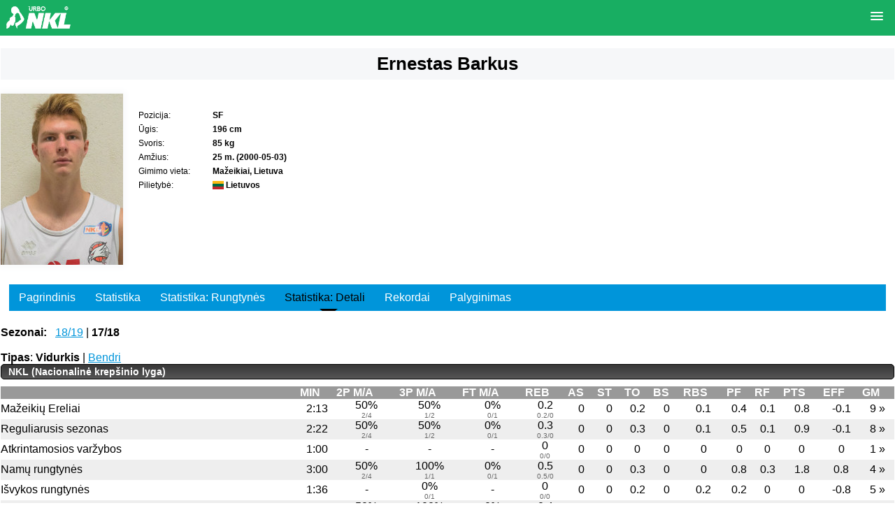

--- FILE ---
content_type: text/html; charset=UTF-8
request_url: https://m.nklyga.lt/zaidejai/20997-ernestas-barkus/statistika/isplestine/sezonai/2017.html?type=avg
body_size: 18404
content:
<!DOCTYPE html PUBLIC "-//W3C//DTD XHTML 1.0 Transitional//EN" "http://www.w3.org/TR/xhtml1/DTD/xhtml1-transitional.dtd">
<html xmlns="http://www.w3.org/1999/xhtml" xml:lang="lt" lang="lt">
<head>
	<meta http-equiv="content-type" content="text/html; charset=utf-8"/>
	<meta name="viewport" content="user-scalable=no, width=device-width, height=device-height, viewport-fit=cover"/>
	<link rel="apple-touch-icon" href="/config/basketnews.lt/themes/m/default/apple-touch-icon.png" />
	<link rel="icon" href="/config/basketnews.lt/themes/m/default/android-chrome-192x192.png" />
	<meta http-equiv="content-language" content="lt"/>
    <meta name="twitter:card" content="summary_large_image" />
    <meta name="robots" content="max-image-preview:large" />

	<link rel="canonical" href="https://m.nklyga.lt/zaidejai/20997-ernestas-barkus.html" /><script async id="ebx" src="//applets.ebxcdn.com/ebx.js"></script>
	<link rel="canonical" href="https://www.nklyga.lt/zaidejai/20997-ernestas-barkus/statistika/isplestine/sezonai/2017.html?type=avg" />
    <meta property="og:image" content="http://m.nklyga.lt/paveikslelis-177372-bg.jpg"/>
    <meta name="description" content="Detali Ernestas Barkus 2017-18 sezono statistika NKL rungtynėse." />
<meta property="fb:app_id" content="349560410257550"/><title>Ernestas Barkus detali statistika: NKL 2017-18</title>
    <link rel="shortcut icon" type="image/ico" href="/config/nklyga.lt/favicon-32x32.png" />

	<!--[if IE 6]><style type="text/css">@import "/themes/default/ie60.css";</style><![endif]-->
	                        				<link rel="stylesheet" href="/themes/default/m/styles.css?v=360" type="text/css" />
                                				<link rel="stylesheet" href="/config/nklyga.lt/themes/m/default/styles.css?73" type="text/css" />
                                				<link rel="stylesheet" href="/assets/css/flag-icon.min.css" type="text/css" />
                        	<link href="//fonts.googleapis.com/icon?family=Material+Icons" rel="stylesheet" media="none" onload="this.media='all'"/>
    <script src="//ajax.googleapis.com/ajax/libs/jquery/2.2.0/jquery.min.js"></script>
	<script type="text/javascript" src="https://www.gstatic.com/charts/loader.js" defer></script>
	<script type='text/javascript'>
		document.www_url = 'https://www.nklyga.lt/';
		document.m_url = 'https://m.nklyga.lt/';
	</script>

	<link rel="stylesheet" href="https://www.nklyga.lt/includes/jquery-prettyPhoto/css/prettyPhoto.css" type="text/css" media="screen" charset="utf-8" />
	<script src="https://www.nklyga.lt/includes/jquery-prettyPhoto/js/jquery.prettyPhoto.js?3" type="text/javascript" charset="utf-8"></script>
	<script language="javascript" type="text/javascript">
		$(document).ready(function(){
			$("area[rel^='lightboxgallery']").prettyPhoto();
			$("a[class^='lightbox']").prettyPhoto({ animation_speed:'normal',theme:'light_square', social_tools: false });
			$(".slideshow a[rel^='lightboxgallery']").prettyPhoto({ animation_speed:'normal',theme:'light_square',slideshow:3000, autoplay_slideshow: false, social_tools: false });
		});
	</script>
	<link type="text/css" rel="stylesheet" href="https://www.nklyga.lt/includes/jquery-lightgallery/css/lightgallery.min.css?v=2" />
	<script type="text/javascript" src="https://www.nklyga.lt/includes/jquery-lightgallery/js/lightgallery.min.js?v=1"></script>
			<script src="https://www.nklyga.lt/includes/jquery-slicknav/js/jquery.slicknav.js"></script>
		<link rel="stylesheet" href="https://www.nklyga.lt/includes/jquery-slicknav/css/slicknav.min.css" type="text/css" media="screen">
	<script src="https://kit.fontawesome.com/4f0344047d.js" crossorigin="anonymous" async defer></script>
	<link rel="stylesheet" href="/assets/css/lite-yt-embed.css?v=1.5.0.2" />
	<script src="/assets/javascript/lite-yt-embed.js?v=1.5.0.2"></script>

	<!-- mobile app ad -->
	
    
	    
    <script>
        if (!navigator || !navigator.userAgent || navigator.userAgent.search('_app') === -1) {
        (function(){
'use strict';var g=function(a){var b=0;return function(){return b<a.length?{done:!1,value:a[b++]}:{done:!0}}},l=this||self,m=/^[\w+/_-]+[=]{0,2}$/,p=null,q=function(){},r=function(a){var b=typeof a;if("object"==b)if(a){if(a instanceof Array)return"array";if(a instanceof Object)return b;var c=Object.prototype.toString.call(a);if("[object Window]"==c)return"object";if("[object Array]"==c||"number"==typeof a.length&&"undefined"!=typeof a.splice&&"undefined"!=typeof a.propertyIsEnumerable&&!a.propertyIsEnumerable("splice"))return"array";
        if("[object Function]"==c||"undefined"!=typeof a.call&&"undefined"!=typeof a.propertyIsEnumerable&&!a.propertyIsEnumerable("call"))return"function"}else return"null";else if("function"==b&&"undefined"==typeof a.call)return"object";return b},u=function(a,b){function c(){}c.prototype=b.prototype;a.prototype=new c;a.prototype.constructor=a};var v=function(a,b){Object.defineProperty(l,a,{configurable:!1,get:function(){return b},set:q})};var y=function(a,b){this.b=a===w&&b||"";this.a=x},x={},w={};var aa=function(a,b){a.src=b instanceof y&&b.constructor===y&&b.a===x?b.b:"type_error:TrustedResourceUrl";if(null===p)b:{b=l.document;if((b=b.querySelector&&b.querySelector("script[nonce]"))&&(b=b.nonce||b.getAttribute("nonce"))&&m.test(b)){p=b;break b}p=""}b=p;b&&a.setAttribute("nonce",b)};var z=function(){return Math.floor(2147483648*Math.random()).toString(36)+Math.abs(Math.floor(2147483648*Math.random())^+new Date).toString(36)};var A=function(a,b){b=String(b);"application/xhtml+xml"===a.contentType&&(b=b.toLowerCase());return a.createElement(b)},B=function(a){this.a=a||l.document||document};B.prototype.appendChild=function(a,b){a.appendChild(b)};var C=function(a,b,c,d,e,f){try{var k=a.a,h=A(a.a,"SCRIPT");h.async=!0;aa(h,b);k.head.appendChild(h);h.addEventListener("load",function(){e();d&&k.head.removeChild(h)});h.addEventListener("error",function(){0<c?C(a,b,c-1,d,e,f):(d&&k.head.removeChild(h),f())})}catch(n){f()}};var ba=l.atob("aHR0cHM6Ly93d3cuZ3N0YXRpYy5jb20vaW1hZ2VzL2ljb25zL21hdGVyaWFsL3N5c3RlbS8xeC93YXJuaW5nX2FtYmVyXzI0ZHAucG5n"),ca=l.atob("WW91IGFyZSBzZWVpbmcgdGhpcyBtZXNzYWdlIGJlY2F1c2UgYWQgb3Igc2NyaXB0IGJsb2NraW5nIHNvZnR3YXJlIGlzIGludGVyZmVyaW5nIHdpdGggdGhpcyBwYWdlLg=="),da=l.atob("RGlzYWJsZSBhbnkgYWQgb3Igc2NyaXB0IGJsb2NraW5nIHNvZnR3YXJlLCB0aGVuIHJlbG9hZCB0aGlzIHBhZ2Uu"),ea=function(a,b,c){this.b=a;this.f=new B(this.b);this.a=null;this.c=[];this.g=!1;this.i=b;this.h=c},F=function(a){if(a.b.body&&!a.g){var b=
                function(){D(a);l.setTimeout(function(){return E(a,3)},50)};C(a.f,a.i,2,!0,function(){l[a.h]||b()},b);a.g=!0}},D=function(a){for(var b=G(1,5),c=0;c<b;c++){var d=H(a);a.b.body.appendChild(d);a.c.push(d)}b=H(a);b.style.bottom="0";b.style.left="0";b.style.position="fixed";b.style.width=G(100,110).toString()+"%";b.style.zIndex=G(2147483544,2147483644).toString();b.style["background-color"]=I(249,259,242,252,219,229);b.style["box-shadow"]="0 0 12px #888";b.style.color=I(0,10,0,10,0,10);b.style.display=
                "flex";b.style["justify-content"]="center";b.style["font-family"]="Roboto, Arial";c=H(a);c.style.width=G(80,85).toString()+"%";c.style.maxWidth=G(750,775).toString()+"px";c.style.margin="24px";c.style.display="flex";c.style["align-items"]="flex-start";c.style["justify-content"]="center";d=A(a.f.a,"IMG");d.className=z();d.src=ba;d.style.height="24px";d.style.width="24px";d.style["padding-right"]="16px";var e=H(a),f=H(a);f.style["font-weight"]="bold";f.textContent=ca;var k=H(a);k.textContent=da;J(a,
                e,f);J(a,e,k);J(a,c,d);J(a,c,e);J(a,b,c);a.a=b;a.b.body.appendChild(a.a);b=G(1,5);for(c=0;c<b;c++)d=H(a),a.b.body.appendChild(d),a.c.push(d)},J=function(a,b,c){for(var d=G(1,5),e=0;e<d;e++){var f=H(a);b.appendChild(f)}b.appendChild(c);c=G(1,5);for(d=0;d<c;d++)e=H(a),b.appendChild(e)},G=function(a,b){return Math.floor(a+Math.random()*(b-a))},I=function(a,b,c,d,e,f){return"rgb("+G(Math.max(a,0),Math.min(b,255)).toString()+","+G(Math.max(c,0),Math.min(d,255)).toString()+","+G(Math.max(e,0),Math.min(f,
                255)).toString()+")"},H=function(a){a=A(a.f.a,"DIV");a.className=z();return a},E=function(a,b){0>=b||null!=a.a&&0!=a.a.offsetHeight&&0!=a.a.offsetWidth||(fa(a),D(a),l.setTimeout(function(){return E(a,b-1)},50))},fa=function(a){var b=a.c;var c="undefined"!=typeof Symbol&&Symbol.iterator&&b[Symbol.iterator];b=c?c.call(b):{next:g(b)};for(c=b.next();!c.done;c=b.next())(c=c.value)&&c.parentNode&&c.parentNode.removeChild(c);a.c=[];(b=a.a)&&b.parentNode&&b.parentNode.removeChild(b);a.a=null};var ia=function(a,b,c,d,e){var f=ha(c),k=function(n){n.appendChild(f);l.setTimeout(function(){f?(0!==f.offsetHeight&&0!==f.offsetWidth?b():a(),f.parentNode&&f.parentNode.removeChild(f)):a()},d)},h=function(n){document.body?k(document.body):0<n?l.setTimeout(function(){h(n-1)},e):b()};h(3)},ha=function(a){var b=document.createElement("div");b.className=a;b.style.width="1px";b.style.height="1px";b.style.position="absolute";b.style.left="-10000px";b.style.top="-10000px";b.style.zIndex="-10000";return b};var K={},L=null;var M=function(){},N="function"==typeof Uint8Array,O=function(a,b){a.b=null;b||(b=[]);a.j=void 0;a.f=-1;a.a=b;a:{if(b=a.a.length){--b;var c=a.a[b];if(!(null===c||"object"!=typeof c||Array.isArray(c)||N&&c instanceof Uint8Array)){a.g=b-a.f;a.c=c;break a}}a.g=Number.MAX_VALUE}a.i={}},P=[],Q=function(a,b){if(b<a.g){b+=a.f;var c=a.a[b];return c===P?a.a[b]=[]:c}if(a.c)return c=a.c[b],c===P?a.c[b]=[]:c},R=function(a,b,c){a.b||(a.b={});if(!a.b[c]){var d=Q(a,c);d&&(a.b[c]=new b(d))}return a.b[c]};
        M.prototype.h=N?function(){var a=Uint8Array.prototype.toJSON;Uint8Array.prototype.toJSON=function(){var b;void 0===b&&(b=0);if(!L){L={};for(var c="ABCDEFGHIJKLMNOPQRSTUVWXYZabcdefghijklmnopqrstuvwxyz0123456789".split(""),d=["+/=","+/","-_=","-_.","-_"],e=0;5>e;e++){var f=c.concat(d[e].split(""));K[e]=f;for(var k=0;k<f.length;k++){var h=f[k];void 0===L[h]&&(L[h]=k)}}}b=K[b];c=[];for(d=0;d<this.length;d+=3){var n=this[d],t=(e=d+1<this.length)?this[d+1]:0;h=(f=d+2<this.length)?this[d+2]:0;k=n>>2;n=(n&
        3)<<4|t>>4;t=(t&15)<<2|h>>6;h&=63;f||(h=64,e||(t=64));c.push(b[k],b[n],b[t]||"",b[h]||"")}return c.join("")};try{return JSON.stringify(this.a&&this.a,S)}finally{Uint8Array.prototype.toJSON=a}}:function(){return JSON.stringify(this.a&&this.a,S)};var S=function(a,b){return"number"!==typeof b||!isNaN(b)&&Infinity!==b&&-Infinity!==b?b:String(b)};M.prototype.toString=function(){return this.a.toString()};var T=function(a){O(this,a)};u(T,M);var U=function(a){O(this,a)};u(U,M);var ja=function(a,b){this.c=new B(a);var c=R(b,T,5);c=new y(w,Q(c,4)||"");this.b=new ea(a,c,Q(b,4));this.a=b},ka=function(a,b,c,d){b=new T(b?JSON.parse(b):null);b=new y(w,Q(b,4)||"");C(a.c,b,3,!1,c,function(){ia(function(){F(a.b);d(!1)},function(){d(!0)},Q(a.a,2),Q(a.a,3),Q(a.a,1))})};var la=function(a,b){V(a,"internal_api_load_with_sb",function(c,d,e){ka(b,c,d,e)});V(a,"internal_api_sb",function(){F(b.b)})},V=function(a,b,c){a=l.btoa(a+b);v(a,c)},W=function(a,b,c){for(var d=[],e=2;e<arguments.length;++e)d[e-2]=arguments[e];e=l.btoa(a+b);e=l[e];if("function"==r(e))e.apply(null,d);else throw Error("API not exported.");};var X=function(a){O(this,a)};u(X,M);var Y=function(a){this.h=window;this.a=a;this.b=Q(this.a,1);this.f=R(this.a,T,2);this.g=R(this.a,U,3);this.c=!1};Y.prototype.start=function(){ma();var a=new ja(this.h.document,this.g);la(this.b,a);na(this)};
        var ma=function(){var a=function(){if(!l.frames.googlefcPresent)if(document.body){var b=document.createElement("iframe");b.style.display="none";b.style.width="0px";b.style.height="0px";b.style.border="none";b.style.zIndex="-1000";b.style.left="-1000px";b.style.top="-1000px";b.name="googlefcPresent";document.body.appendChild(b)}else l.setTimeout(a,5)};a()},na=function(a){var b=Date.now();W(a.b,"internal_api_load_with_sb",a.f.h(),function(){var c;var d=a.b,e=l[l.btoa(d+"loader_js")];if(e){e=l.atob(e);
        e=parseInt(e,10);d=l.btoa(d+"loader_js").split(".");var f=l;d[0]in f||"undefined"==typeof f.execScript||f.execScript("var "+d[0]);for(;d.length&&(c=d.shift());)d.length?f[c]&&f[c]!==Object.prototype[c]?f=f[c]:f=f[c]={}:f[c]=null;c=Math.abs(b-e);c=1728E5>c?0:c}else c=-1;0!=c&&(W(a.b,"internal_api_sb"),Z(a,Q(a.a,6)))},function(c){Z(a,c?Q(a.a,4):Q(a.a,5))})},Z=function(a,b){a.c||(a.c=!0,a=new l.XMLHttpRequest,a.open("GET",b,!0),a.send())};(function(a,b){l[a]=function(c){for(var d=[],e=0;e<arguments.length;++e)d[e-0]=arguments[e];l[a]=q;b.apply(null,d)}})("__d3lUW8vwsKlB__",function(a){"function"==typeof window.atob&&(a=window.atob(a),a=new X(a?JSON.parse(a):null),(new Y(a)).start())});}).call(this);

        window.__d3lUW8vwsKlB__("[base64]");
        }
    </script>

    

	<!-- Facebook Pixel Code -->
	<script>
		!function(f,b,e,v,n,t,s){ if(f.fbq)return;n=f.fbq=function(){ n.callMethod?
		n.callMethod.apply(n,arguments):n.queue.push(arguments) };if(!f._fbq)f._fbq=n;
		n.push=n;n.loaded=!0;n.version='2.0';n.queue=[];t=b.createElement(e);t.async=!0;
		t.src=v;s=b.getElementsByTagName(e)[0];s.parentNode.insertBefore(t,s) }(window,
				document,'script','https://connect.facebook.net/en_US/fbevents.js');
        fbq('consent', window.localStorage.getItem('trackingAuthorized') !== false && window.localStorage.getItem('trackingAuthorized') !== 'false' ? 'grant' : 'revoke');
		fbq('init', '184283358599852'); // Insert your pixel ID here.
		fbq('track', 'PageView');
	</script>
	
	
	<noscript><img height="1" width="1" style="display:none" src="https://www.facebook.com/tr?id=184283358599852&ev=PageView&noscript=1" /></noscript>
	<!-- DO NOT MODIFY -->
	<!-- End Facebook Pixel Code -->
                        <link rel="stylesheet" href="https://cdnjs.cloudflare.com/ajax/libs/font-awesome/4.7.0/css/font-awesome.min.css" />
            
    	<script src="//platform.instagram.com/en_US/embeds.js"></script>
</head>
<body class="design-v1 anon">

        
    <div id="overlay"></div>
    <div id="container">
	<script>
        $(document).ready(function()
        {
			if (typeof instgrm !== 'undefined') {
				instgrm.Embeds.process();
			}

            var lightgallery = $('.lightgallery');

            lightgallery.lightGallery({
                share: true,
                download: false,
                hideBarsDelay: 1000,
                autoplayControls: true
            });

            var video_light_gallery = $('.video_light_gallery');

            video_light_gallery.lightGallery({
                selector: '.item'
            });

            				var position = $(window).scrollTop();
				$(window).scroll(function () {
					var scroll = $(window).scrollTop();

					if (scroll > position) {
						$('.slicknav_menu').removeClass('sticky');
					} else {
						$('.slicknav_menu').addClass('sticky');
					}
					position = scroll;
				});
			        });

		const analyticsEnabled = false;
		function registerAnalyticsEvent(category, action, label) {
			if (analyticsEnabled && typeof ga === 'function') {
				ga('send', 'event', {
					eventCategory: category,
					eventAction: action,
					eventLabel: label,
					nonInteraction: false
				});
			}
		}

		function registerScrollDepthEvent(action, label, value) {
			if (analyticsEnabled && typeof ga === 'function') {
				ga('send', {
					hitType: 'event',
					eventCategory: 'NTG article milestone',
					eventAction: action,
					eventLabel: label,
					eventValue: value,
					nonInteraction: true
				});
			}
		}

		const sentScroll50Events = [];
		const sentScroll100Events = [];
		$(window).on('scroll', function() {
			const $texts = $('.mobile_text_container');
			if (!!$texts.length) {
				$texts.each((i) => {
					const id = $($texts[i]).attr("data-id");
					const textHeight = $($texts[i]).height();
					const textOffsetToScreenBottom = $texts[i].getBoundingClientRect().top - window.innerHeight;
					const textHalf = (textHeight / 2).toFixed(0);
					if (textHeight < window.innerHeight) {
						return;
					}
					if (Math.sign(textOffsetToScreenBottom) === -1) {
						if (textHalf <= Math.abs(textOffsetToScreenBottom)
							&& sentScroll50Events.indexOf(id) === -1) {
							sentScroll50Events.push(id);
							registerScrollDepthEvent('50%', $($texts[i]).attr("data-name"), 50);
						}
						if (textHeight <= Math.abs(textOffsetToScreenBottom)
							&& sentScroll100Events.indexOf(id) === -1) {
							sentScroll100Events.push(id);
							registerScrollDepthEvent('100%', $($texts[i]).attr("data-name"), 100);
						}
					}
				})
			}
		});
	</script>

	<!-- FB embed posts video -->
	<script src="//connect.facebook.net/en_US/sdk.js#xfbml=1&amp;version=v2.5" async></script>

    <ul id="slickmenu">
                        <li>
                                                                    <a href="/"
                   class="">Pradžia</a>
                            </li>
                                <li>
                                                                    <a href="/naujienos.html"
                   class="">Naujienos</a>
                            </li>
                                            <li>
                                                                    <a href="/rungtynes/tvarkarastis.html"
                   class="">Tvarkaraštis</a>
                            </li>
                                <li>
                                                                    <a href="/rungtynes/rezultatai.html"
                   class="">Rezultatai</a>
                            </li>
                                <li>
                                                                    <a href="/zaidejai.html"
                   class="" title="Žaidėjai">Žaidėjai</a>
                            </li>
                                            <li>
                                                                    <a href="/lygos/50-nkl-nacionaline-krepsinio-lyga/statistika.html"
                   class="" title="Statistika">Statistika</a>
                                                                                                                                                
                                                </li>
                                <li>
                                                                    <a href="/lygos/50-nkl-nacionaline-krepsinio-lyga/lenteles.html"
                   class="">Turnyrinė lentelė</a>
                                                                                                    
                                                </li>
                                <li>
                                                                    <a href="/informacija/nkl-istorija.html"
                   class="">NKL</a>
                                                                                                                                                                            <ul>
                                                        <li>
                                <a href="/informacija/nkl-istorija.html">Apie lygą</a>
                            </li>
                                                                                                                            <li>
                                <a href="/informacija/nkl-administracija.html">Administracija</a>
                            </li>
                                                                                                                                                                        <li>
                                <a href="/config/nklyga.lt/files/0/14110.docx">Nuostatai</a>
                            </li>
                                                                                                                            <li>
                                <a href="/informacija/nkl-privatumo-politika.html">Privatumo politika</a>
                            </li>
                                                                                                                            <li>
                                <a href="/foto.html">Foto galerijos</a>
                            </li>
                                                                                                                            <li>
                                <a href="/video/sarasas.html">Video galerijos</a>
                            </li>
                                            
                                            </ul>
                                                </li>
                                <li>
                                                                    <a href="/formos/11-pranesimas-apie-itartinas-rungtynes.html"
                   class=" danger_off">Pranešk</a>
                            </li>
            </ul>
<script>
    $('#slickmenu').slicknav({
        label: ""
    });
</script>

<div id="body" >

	
    
	

	<table id="grid_layout_body" class="cols_1 grid_layout_body main_player_grid">
<tr style="height: 0"><td></td></tr><tr>
<td>
<div class="main_players_header" itemscope itemtype="https://schema.org/Person">
	<div class="main_infoblock_1">
		<div class="main_info_line">
            <span>
                
            </span>
            <span class="name" itemprop="name">
                Ernestas  Barkus
            </span>
        </div>
        <div class="clear"></div>
        <div class="info">
            <div class="player_profile">
                <div class="photo">
                    <span><a class="lightbox" href="/paveikslelis-177372-vbg.jpg" title="Ernestas  Barkus"><img itemprop="image" src="/paveikslelis-177372-crop175x245.jpg" border="0" alt="Ernestas  Barkus" /></a></span>
                </div>
                <div class="clear"></div>
                <ul class="social">
                                                                            </ul>
            </div>
            <div class="team">
                <table>
                                        <tbody>
																		<tr>
								<td class="name">Pozicija:</td>
								<td class="value" title="Lengvas kraštas" style="cursor:help; position: absolute;">SF</td>
							</tr>
																			<tr>
								<td class="name">Ūgis:</td>
								<td class="value">196 cm</td>
							</tr>
																			<tr>
								<td class="name">Svoris:</td>
								<td class="value">85 kg</td>
							</tr>
																			<tr>
								<td class="name">Amžius:</td>
								<td class="value"><span itemprop="birthDate" datetime="2000-05-03">25 m. (2000-05-03)</span></td>
							</tr>
											                                                                <tr>
                            <td class="name">Gimimo vieta:</td>
                            <td class="value">Mažeikiai, Lietuva</td>
                        </tr>
                                                                <tr>
                            <td class="name">Pilietybė:</td>
                            <td class="value">
                                <span class="flag-icon flag-icon-lt"></span> Lietuvos                                                            </td>
                        </tr>
                    					                </table>

            </div>
            <div class="main_stats">
                            </div>
        </div>

	</div>
</div>
<div class="clear">

</div>
</td></tr>
<tr>
<td><div class="tab-nav-wrapper">
    <ul>
        <li data-tab-id="1" >
            Pagrindinis
        </li>
                                        <li data-tab-id="3" >
            Statistika
        </li>
        <li data-tab-id="4">
            Statistika: Rungtynės
        </li>
        <li data-tab-id="5">
            Statistika: Detali
        </li>
        <li data-tab-id="8" id="records_tab">
            Rekordai
        </li>
        <li data-tab-id="9">
            Palyginimas
        </li>
    </ul>
</div>

    
<script>
    function changeTab(id) {
        $('div.tab-nav-wrapper ul li').removeClass('active');
        var tabs = $('.tab');
        var activeTab = $('.tab-' + id);
        tabs.parent().addClass('main_hide');
        tabs.removeClass('tab_active');
        activeTab.addClass('tab_active');
        activeTab.parent().removeClass('main_hide');
        $('div.tab-nav-wrapper li[data-tab-id="' + id + '"]').addClass('active');
    }

    $(document).ready(function () {
        var hash = $.trim( window.location.hash );
        if(hash) {
            changeTab(hash.replace('#', ''));
        } else {
                        changeTab(5);
                    }
        $('div.tab-nav-wrapper ul li').click(function () {
            var tabId = $(this).data('tab-id');
            window.location.hash = tabId;
            if(tabId) {
                changeTab(tabId);
            }
        });
    });
</script></td></tr>
<tr>
<td class="tab tab-1">    <div class="main_infoblock_2">
        <div class="main_infoblock_2_title"><span><a href="/zaidejai/20997-ernestas-barkus/statistika.html">Statistika</a> / 2018/2019</span></div>
        <div class="center table-scroll">
            <table cellpadding="0" cellspacing="1" width="100%" border="0" class="stats_01 ">
                <tr class="title">
                    <td title="Lygos"></td>
                    <td title="Minutės">MIN</td>
                    <td title="Dvitaškiai pataikė/metė" class="landscape">2P M/A</td>
                    <td title="Tritaškiai pataikė/metė" class="landscape">3P M/A</td>
                    <td title="Baudų metimai pataikė/metė" class="landscape">FT M/A</td>
                    <td title="Atkovoti kamuoliai gynyboje/puolime">REB</td>
                    <td title="Rezultatyvūs perdavimai">AS</td>
                    <td title="Perimti kamuoliai" class="landscape">ST</td>
                    <td title="Prarasti kamuoliai" class="landscape">TO</td>
                    <td title="Blokuoti metimai" class="landscape">BS</td>
                    <td title="Gauti blokai" class="landscape">RBS</td>
                    <td title="Pražangos" class="landscape">PF</td>
                    <td title="Išprovokuotos pražangos" class="landscape">RF</td>
                    <td title="Taškai">PTS</td>
                    <td title="Naudingumas">EFF</td>
                    <td title="Rungtynių skaičius">GM</td>
                </tr>
                                    <tr class="body_row">
                        <td><a href="/lygos/50-nkl-nacionaline-krepsinio-lyga.html" title="NKL (Nacionalinė krepšinio lyga)">NKL</a></td>
                        <td align="center">
                                                                                                4:28
                                                                                    </td>
                        <td align="center" class="landscape">
                                                                                                                                        50%
                                                                        <br /><span class="small">2/4</span>
                                                                                    </td>
                        <td align="center" class="landscape">
                                                                                                                                        33.3%
                                                                        <br /><span class="small">1/3</span>
                                                                                    </td>
                        <td align="center" class="landscape">
                                                                                                                                        -
                                                                        <br /><span class="small">0/0</span>
                                                                                    </td>
                        <td align="center">
                                                                                                0.5
                                    <br /><span class="small">0.4/0.2</span>
                                                                                    </td>
                        <td align="center">
                                                                                                0.3
                                                                                    </td>
                        <td align="center" class="landscape">
                                                                                                0.2
                                                                                    </td>
                        <td align="center" class="landscape">
                                                                                                0.1
                                                                                    </td>
                        <td align="center" class="landscape">
                                                                                                0
                                                                                    </td>
                        <td align="center" class="landscape">
                                                                                                0.1
                                                                                    </td>
                        <td align="center" class="landscape">
                                                                                                0.4
                                                                                    </td>
                        <td align="center" class="landscape">
                                                                                                0.1
                                                                                    </td>
                        <td align="center">
                                                                                                0.6
                                                                                    </td>
                        <td align="center">
                                                                                                0.8
                                                                                    </td>
                        <td align="center">
                            <a href="/zaidejai/20997-ernestas-barkus/statistika/lygos/50-nkl-nacionaline-krepsinio-lyga/2018.html" class="link">11 &raquo;</a>
                        </td>
                    </tr>
                            </table>
            <br />
            <div class="main_more_link"><a href="/zaidejai/20997-ernestas-barkus/statistika.html">Daugiau &raquo;</a></div>
        </div>
    </div>
<div class="main_infoblock_2">
    <div class="main_infoblock_2_title"><span>10 paskutinių rungtynių</span></div>
    <div class="center table-scroll">
        
    <table cellpadding="0" cellspacing="1" width="100%" border="0" class="stats_01">
    <tr class="title">
        <td title="Data">Data</td>
                <td title="Varžovas">Varžovas</td>
                <td title="Minutės">MIN</td>        <td title="Dvitaškiai pataikė/metė" class="landscape">2P M/A</td>        <td title="Tritaškiai pataikė/metė" class="landscape">3P M/A</td>        <td title="Baudų metimai pataikė/metė" class="landscape">FT M/A</td>        <td title="Atkovoti kamuoliai gynyboje/puolime">REB</td>        <td title="Rezultatyvūs perdavimai">AS</td>        <td title="Perimti kamuoliai" class="landscape">ST</td>        <td title="Prarasti kamuoliai" class="landscape">TO</td>        <td title="Blokuoti metimai" class="landscape">BS</td>        <td title="Gauti blokai" class="landscape">RBS</td>        <td title="Pražangos" class="landscape">PF</td>        <td title="Išprovokuotos pražangos" class="landscape">RF</td>        <td title="Taškai">PTS</td>        <td title="Naudingumas">EFF</td>    </tr>
            <tr class="body_row">
            <td>
                <div class="link"><a href="/rungtynes/ziureti/80210-moletu-ezerunas-mazeikiu-ereliai.html">03-09</a></div>
            </td>
                        <td>
                                    <div><a href="/komandos/929-moletu-ezerunas.html">Molėtų Ežerūnas</a></div>
                            </td>
                                        <td align="center">
                    9
                </td>
                                        <td align="center" class="landscape">
                                            -
                                        <br /><span class="small">0/0</span>
                </td>
                                        <td align="center" class="landscape">
                                            -
                                        <br /><span class="small">0/0</span>
                </td>
                                        <td align="center" class="landscape">
                                            -
                                        <br /><span class="small">0/0</span>
                </td>
                                        <td align="center">
                    1
                    <br /><span class="small">1/0</span>
                </td>
                                        <td align="center">
                    1
                </td>
                                        <td align="center" class="landscape">
                    0
                </td>
                                        <td align="center" class="landscape">
                    0
                </td>
                                        <td align="center" class="landscape">
                    0
                </td>
                                        <td align="center" class="landscape">
                    0
                </td>
                                        <td align="center" class="landscape">
                    1
                </td>
                                        <td align="center" class="landscape">
                    1
                </td>
                                        <td align="center">
                    0
                </td>
                                        <td align="center">
                    2
                </td>
                    </tr>
            <tr class="body_row">
            <td>
                <div class="link"><a href="/rungtynes/ziureti/80201-mazeikiu-ereliai-kauno-ktu.html">03-08</a></div>
            </td>
                        <td>
                                    <div><a href="/komandos/1943-kauno-ktu.html">Kauno KTU</a></div>
                            </td>
                                        <td align="center">
                    11
                </td>
                                        <td align="center" class="landscape">
                                            100%
                                        <br /><span class="small">1/1</span>
                </td>
                                        <td align="center" class="landscape">
                                            0%
                                        <br /><span class="small">0/1</span>
                </td>
                                        <td align="center" class="landscape">
                                            -
                                        <br /><span class="small">0/0</span>
                </td>
                                        <td align="center">
                    2
                    <br /><span class="small">1/1</span>
                </td>
                                        <td align="center">
                    0
                </td>
                                        <td align="center" class="landscape">
                    1
                </td>
                                        <td align="center" class="landscape">
                    0
                </td>
                                        <td align="center" class="landscape">
                    0
                </td>
                                        <td align="center" class="landscape">
                    0
                </td>
                                        <td align="center" class="landscape">
                    3
                </td>
                                        <td align="center" class="landscape">
                    0
                </td>
                                        <td align="center">
                    2
                </td>
                                        <td align="center">
                    1
                </td>
                    </tr>
            <tr class="body_row">
            <td>
                <div class="link"><a href="/rungtynes/ziureti/80195-mazeikiu-ereliai-jonavos-sintek-jonava.html">03-02</a></div>
            </td>
                        <td>
                                    <div><a href="/komandos/244-jonavos-sintek-jonava.html">Jonavos Sintek-Jonava</a></div>
                            </td>
                                        <td align="center">
                    3
                </td>
                                        <td align="center" class="landscape">
                                            -
                                        <br /><span class="small">0/0</span>
                </td>
                                        <td align="center" class="landscape">
                                            -
                                        <br /><span class="small">0/0</span>
                </td>
                                        <td align="center" class="landscape">
                                            -
                                        <br /><span class="small">0/0</span>
                </td>
                                        <td align="center">
                    0
                    <br /><span class="small">0/0</span>
                </td>
                                        <td align="center">
                    0
                </td>
                                        <td align="center" class="landscape">
                    0
                </td>
                                        <td align="center" class="landscape">
                    0
                </td>
                                        <td align="center" class="landscape">
                    0
                </td>
                                        <td align="center" class="landscape">
                    0
                </td>
                                        <td align="center" class="landscape">
                    0
                </td>
                                        <td align="center" class="landscape">
                    0
                </td>
                                        <td align="center">
                    0
                </td>
                                        <td align="center">
                    0
                </td>
                    </tr>
            <tr class="body_row">
            <td>
                <div class="link"><a href="/rungtynes/ziureti/80159-mazeikiu-ereliai-taurages-krepsinio-klubas.html">02-15</a></div>
            </td>
                        <td>
                                    <div><a href="/komandos/632-taurages-krepsinio-klubas.html">Tauragės krepšinio klubas</a></div>
                            </td>
                                        <td align="center">
                    3
                </td>
                                        <td align="center" class="landscape">
                                            -
                                        <br /><span class="small">0/0</span>
                </td>
                                        <td align="center" class="landscape">
                                            -
                                        <br /><span class="small">0/0</span>
                </td>
                                        <td align="center" class="landscape">
                                            -
                                        <br /><span class="small">0/0</span>
                </td>
                                        <td align="center">
                    1
                    <br /><span class="small">1/0</span>
                </td>
                                        <td align="center">
                    0
                </td>
                                        <td align="center" class="landscape">
                    0
                </td>
                                        <td align="center" class="landscape">
                    0
                </td>
                                        <td align="center" class="landscape">
                    0
                </td>
                                        <td align="center" class="landscape">
                    0
                </td>
                                        <td align="center" class="landscape">
                    0
                </td>
                                        <td align="center" class="landscape">
                    0
                </td>
                                        <td align="center">
                    0
                </td>
                                        <td align="center">
                    1
                </td>
                    </tr>
            <tr class="body_row">
            <td>
                <div class="link"><a href="/rungtynes/ziureti/80145-kauno-ktu-mazeikiu-ereliai.html">02-08</a></div>
            </td>
                        <td>
                                    <div><a href="/komandos/1943-kauno-ktu.html">Kauno KTU</a></div>
                            </td>
                                        <td align="center">
                    6
                </td>
                                        <td align="center" class="landscape">
                                            0%
                                        <br /><span class="small">0/1</span>
                </td>
                                        <td align="center" class="landscape">
                                            0%
                                        <br /><span class="small">0/1</span>
                </td>
                                        <td align="center" class="landscape">
                                            -
                                        <br /><span class="small">0/0</span>
                </td>
                                        <td align="center">
                    1
                    <br /><span class="small">0/1</span>
                </td>
                                        <td align="center">
                    0
                </td>
                                        <td align="center" class="landscape">
                    0
                </td>
                                        <td align="center" class="landscape">
                    1
                </td>
                                        <td align="center" class="landscape">
                    0
                </td>
                                        <td align="center" class="landscape">
                    0
                </td>
                                        <td align="center" class="landscape">
                    0
                </td>
                                        <td align="center" class="landscape">
                    0
                </td>
                                        <td align="center">
                    0
                </td>
                                        <td align="center">
                    -2
                </td>
                    </tr>
            <tr class="body_row">
            <td>
                <div class="link"><a href="/rungtynes/ziureti/80139-mazeikiu-ereliai-kauno-zalgiris-2.html">02-02</a></div>
            </td>
                        <td>
                                    <div><a href="/komandos/266-kauno-zalgiris-2.html">Kauno Žalgiris-2</a></div>
                            </td>
                                        <td align="center">
                    1
                </td>
                                        <td align="center" class="landscape">
                                            -
                                        <br /><span class="small">0/0</span>
                </td>
                                        <td align="center" class="landscape">
                                            -
                                        <br /><span class="small">0/0</span>
                </td>
                                        <td align="center" class="landscape">
                                            -
                                        <br /><span class="small">0/0</span>
                </td>
                                        <td align="center">
                    0
                    <br /><span class="small">0/0</span>
                </td>
                                        <td align="center">
                    0
                </td>
                                        <td align="center" class="landscape">
                    0
                </td>
                                        <td align="center" class="landscape">
                    0
                </td>
                                        <td align="center" class="landscape">
                    0
                </td>
                                        <td align="center" class="landscape">
                    0
                </td>
                                        <td align="center" class="landscape">
                    0
                </td>
                                        <td align="center" class="landscape">
                    0
                </td>
                                        <td align="center">
                    0
                </td>
                                        <td align="center">
                    0
                </td>
                    </tr>
            <tr class="body_row">
            <td>
                <div class="link"><a href="/rungtynes/ziureti/77467-mazeikiu-ereliai-moletu-ezerunas.html">01-04</a></div>
            </td>
                        <td>
                                    <div><a href="/komandos/929-moletu-ezerunas.html">Molėtų Ežerūnas</a></div>
                            </td>
                                        <td align="center">
                    5
                </td>
                                        <td align="center" class="landscape">
                                            -
                                        <br /><span class="small">0/0</span>
                </td>
                                        <td align="center" class="landscape">
                                            100%
                                        <br /><span class="small">1/1</span>
                </td>
                                        <td align="center" class="landscape">
                                            -
                                        <br /><span class="small">0/0</span>
                </td>
                                        <td align="center">
                    1
                    <br /><span class="small">1/0</span>
                </td>
                                        <td align="center">
                    1
                </td>
                                        <td align="center" class="landscape">
                    0
                </td>
                                        <td align="center" class="landscape">
                    0
                </td>
                                        <td align="center" class="landscape">
                    0
                </td>
                                        <td align="center" class="landscape">
                    0
                </td>
                                        <td align="center" class="landscape">
                    0
                </td>
                                        <td align="center" class="landscape">
                    0
                </td>
                                        <td align="center">
                    3
                </td>
                                        <td align="center">
                    5
                </td>
                    </tr>
            <tr class="body_row">
            <td>
                <div class="link"><a href="/rungtynes/ziureti/77432-mazeikiu-ereliai-kauno-ktu.html">12-08</a></div>
            </td>
                        <td>
                                    <div><a href="/komandos/1943-kauno-ktu.html">Kauno KTU</a></div>
                            </td>
                                        <td align="center">
                    3
                </td>
                                        <td align="center" class="landscape">
                                            100%
                                        <br /><span class="small">1/1</span>
                </td>
                                        <td align="center" class="landscape">
                                            -
                                        <br /><span class="small">0/0</span>
                </td>
                                        <td align="center" class="landscape">
                                            -
                                        <br /><span class="small">0/0</span>
                </td>
                                        <td align="center">
                    0
                    <br /><span class="small">0/0</span>
                </td>
                                        <td align="center">
                    0
                </td>
                                        <td align="center" class="landscape">
                    1
                </td>
                                        <td align="center" class="landscape">
                    0
                </td>
                                        <td align="center" class="landscape">
                    0
                </td>
                                        <td align="center" class="landscape">
                    0
                </td>
                                        <td align="center" class="landscape">
                    0
                </td>
                                        <td align="center" class="landscape">
                    0
                </td>
                                        <td align="center">
                    2
                </td>
                                        <td align="center">
                    3
                </td>
                    </tr>
            <tr class="body_row">
            <td>
                <div class="link"><a href="/rungtynes/ziureti/77396-mazeikiu-ereliai-palangos-kursiai.html">11-23</a></div>
            </td>
                        <td>
                                    <div><a href="/komandos/2427-palangos-kursiai.html">Palangos Kuršiai</a></div>
                            </td>
                                        <td align="center">
                    0
                </td>
                                        <td align="center" class="landscape">
                                            -
                                        <br /><span class="small">0/0</span>
                </td>
                                        <td align="center" class="landscape">
                                            -
                                        <br /><span class="small">0/0</span>
                </td>
                                        <td align="center" class="landscape">
                                            -
                                        <br /><span class="small">0/0</span>
                </td>
                                        <td align="center">
                    0
                    <br /><span class="small">0/0</span>
                </td>
                                        <td align="center">
                    0
                </td>
                                        <td align="center" class="landscape">
                    0
                </td>
                                        <td align="center" class="landscape">
                    0
                </td>
                                        <td align="center" class="landscape">
                    0
                </td>
                                        <td align="center" class="landscape">
                    0
                </td>
                                        <td align="center" class="landscape">
                    0
                </td>
                                        <td align="center" class="landscape">
                    0
                </td>
                                        <td align="center">
                    0
                </td>
                                        <td align="center">
                    0
                </td>
                    </tr>
            <tr class="body_row">
            <td>
                <div class="link"><a href="/rungtynes/ziureti/77394-mazeikiu-ereliai-silutes-silute.html">11-17</a></div>
            </td>
                        <td>
                                    <div><a href="/komandos/609-silutes-silute.html">Šilutės Šilutė</a></div>
                            </td>
                                        <td align="center">
                    0
                </td>
                                        <td align="center" class="landscape">
                                            -
                                        <br /><span class="small">0/0</span>
                </td>
                                        <td align="center" class="landscape">
                                            -
                                        <br /><span class="small">0/0</span>
                </td>
                                        <td align="center" class="landscape">
                                            -
                                        <br /><span class="small">0/0</span>
                </td>
                                        <td align="center">
                    0
                    <br /><span class="small">0/0</span>
                </td>
                                        <td align="center">
                    1
                </td>
                                        <td align="center" class="landscape">
                    0
                </td>
                                        <td align="center" class="landscape">
                    0
                </td>
                                        <td align="center" class="landscape">
                    0
                </td>
                                        <td align="center" class="landscape">
                    0
                </td>
                                        <td align="center" class="landscape">
                    0
                </td>
                                        <td align="center" class="landscape">
                    0
                </td>
                                        <td align="center">
                    0
                </td>
                                        <td align="center">
                    1
                </td>
                    </tr>
    </table>
    </div>
</div>    <div class="main_infoblock_2">
        <div class="main_infoblock_2_title"><span>Apie</span></div>
        <div class="center" itemprop="description">
            <p>2017-2018:&nbsp;Mažeikių Mažeikiai&nbsp;(NKL)<br />2017-2018: Sedos Sedula (RKL)<br />2018-2019: Mažeikių Ereliai (NKL)</p>
        </div>
    </div>
</td></tr>
<tr>
<td class="tab tab-3 tab_container">            <h3>NKL (Nacionalinė krepšinio lyga)</h3>


<div class="stats-table">
    <table cellpadding="0" cellspacing="1" width="100%" border="0" class="stats_01">
        <tr class="title">
            <td title="Lygos"></td>
                        <td title="Komanda"></td>
                        <td title="Minutės">MIN</td>
            <td title="Dvitaškiai pataikė/metė" class="landscape">2P M/A</td>
            <td title="Tritaškiai pataikė/metė" class="landscape">3P M/A</td>
            <td title="Baudų metimai pataikė/metė" class="landscape">FT M/A</td>
            <td title="Atkovoti kamuoliai gynyboje/puolime">REB</td>
            <td title="Rezultatyvūs perdavimai">AS</td>
            <td title="Perimti kamuoliai" class="landscape">ST</td>
            <td title="Prarasti kamuoliai" class="landscape">TO</td>
            <td title="Blokuoti metimai" class="landscape">BS</td>
            <td title="Gauti blokai" class="landscape">RBS</td>
            <td title="Pražangos" class="landscape">PF</td>
            <td title="Išprovokuotos pražangos" class="landscape">RF</td>
            <td title="Taškai">PTS</td>
            <td title="Naudingumas">EFF</td>
            <td title="Rungtynių skaičius">GM</td>
        </tr>
                    <tr class="body_row">
                <td>
                    <a href="/zaidejai/20997-ernestas-barkus/statistika/sezonai/2018.html">18/19</a>
                </td>
                                    <td>
                                                <a href="/komandos/381-mazeikiu-ereliai.html">Mažeikių Ereliai</a>
                                            </td>
                                                        <td align="center">
                                        4:28
                        </td>
<td align="center" class="landscape">
                                        50%
                        <br /><span class="small">2/4</span>
            </td>
<td align="center" class="landscape">
                                        33.3%
                        <br /><span class="small">1/3</span>
            </td>
<td align="center" class="landscape">
            -
    </td>
<td align="center">
                                        0.6
                <br /><span class="small">0.4/0.2</span>
                        </td>
<td align="center">
                                        0.3
                        </td>
<td align="center" class="landscape">
                                        0.2
                        </td>
<td align="center" class="landscape">
                                        0.1
                        </td>
<td align="center" class="landscape">
                                        0
                        </td>
<td align="center" class="landscape">
                                        0.1
                        </td>
<td align="center" class="landscape">
                                        0.4
                        </td>
<td align="center" class="landscape">
                                        0.1
                        </td>
<td align="center">
                                        0.6
                        </td>
<td align="center">
                                        0.8
                        </td>                <td align="center">
                    <a href="/zaidejai/20997-ernestas-barkus/statistika/lygos/50-nkl-nacionaline-krepsinio-lyga/2018.html" class="link">11 &raquo;</a>
                </td>
            </tr>
                    <tr class="body_row">
                <td>
                    <a href="/zaidejai/20997-ernestas-barkus/statistika/sezonai/2017.html">17/18</a>
                </td>
                                    <td>
                                                <a href="/komandos/381-mazeikiu-ereliai.html">Mažeikių Ereliai</a>
                                            </td>
                                                        <td align="center">
                                        2:40
                        </td>
<td align="center" class="landscape">
                                        50%
                        <br /><span class="small">2/4</span>
            </td>
<td align="center" class="landscape">
                                        50%
                        <br /><span class="small">1/2</span>
            </td>
<td align="center" class="landscape">
                                        0%
                        <br /><span class="small">0/1</span>
            </td>
<td align="center">
                                        0.2
                <br /><span class="small">0.2/0</span>
                        </td>
<td align="center">
                                        0
                        </td>
<td align="center" class="landscape">
                                        0
                        </td>
<td align="center" class="landscape">
                                        0.2
                        </td>
<td align="center" class="landscape">
                                        0
                        </td>
<td align="center" class="landscape">
                                        0.1
                        </td>
<td align="center" class="landscape">
                                        0.4
                        </td>
<td align="center" class="landscape">
                                        0.1
                        </td>
<td align="center">
                                        0.8
                        </td>
<td align="center">
                                        -0.1
                        </td>                <td align="center">
                    <a href="/zaidejai/20997-ernestas-barkus/statistika/lygos/50-nkl-nacionaline-krepsinio-lyga/2017.html" class="link">9 &raquo;</a>
                </td>
            </tr>
            </table>
</div>
                <h3>NKL ir Baltarusijos turnyras</h3>


<div class="stats-table">
    <table cellpadding="0" cellspacing="1" width="100%" border="0" class="stats_01">
        <tr class="title">
            <td title="Lygos"></td>
                        <td title="Komanda"></td>
                        <td title="Minutės">MIN</td>
            <td title="Dvitaškiai pataikė/metė" class="landscape">2P M/A</td>
            <td title="Tritaškiai pataikė/metė" class="landscape">3P M/A</td>
            <td title="Baudų metimai pataikė/metė" class="landscape">FT M/A</td>
            <td title="Atkovoti kamuoliai gynyboje/puolime">REB</td>
            <td title="Rezultatyvūs perdavimai">AS</td>
            <td title="Perimti kamuoliai" class="landscape">ST</td>
            <td title="Prarasti kamuoliai" class="landscape">TO</td>
            <td title="Blokuoti metimai" class="landscape">BS</td>
            <td title="Gauti blokai" class="landscape">RBS</td>
            <td title="Pražangos" class="landscape">PF</td>
            <td title="Išprovokuotos pražangos" class="landscape">RF</td>
            <td title="Taškai">PTS</td>
            <td title="Naudingumas">EFF</td>
            <td title="Rungtynių skaičius">GM</td>
        </tr>
                    <tr class="body_row">
                <td>
                    <a href="/zaidejai/20997-ernestas-barkus/statistika/sezonai/2018.html">18/19</a>
                </td>
                                    <td>
                                                <a href="/komandos/381-mazeikiu-ereliai.html">Mažeikių Ereliai</a>
                                            </td>
                                                        <td align="center">
                                        4:31
                        </td>
<td align="center" class="landscape">
                                        100%
                        <br /><span class="small">1/1</span>
            </td>
<td align="center" class="landscape">
            -
    </td>
<td align="center" class="landscape">
            -
    </td>
<td align="center">
                                        0
                <br /><span class="small">0/0</span>
                        </td>
<td align="center">
                                        0
                        </td>
<td align="center" class="landscape">
                                        0
                        </td>
<td align="center" class="landscape">
                                        0
                        </td>
<td align="center" class="landscape">
                                        0
                        </td>
<td align="center" class="landscape">
            -
    </td>
<td align="center" class="landscape">
                                        1
                        </td>
<td align="center" class="landscape">
                                        0
                        </td>
<td align="center">
                                        2
                        </td>
<td align="center">
                                        1
                        </td>                <td align="center">
                    <a href="/zaidejai/20997-ernestas-barkus/statistika/lygos/166-nkl-ir-baltarusijos-turnyras/2018.html" class="link">1 &raquo;</a>
                </td>
            </tr>
            </table>
</div>
    </td></tr>
<tr>
<td class="tab tab-4 tab_container">    <strong>Sezonai:</strong> &nbsp;
                        <strong>18/19</strong>
                 |                         <a href="/zaidejai/20997-ernestas-barkus/statistika/sezonai/2017.html">17/18</a>
                        <br/>
    <br/>

    <table cellpadding="0" cellspacing="1" width="100%" border="0" class="stats_01">
    <tr class="title">
        <td title="Data">Data</td>
                    <td class="landscape hide_mobile" title="Komanda">Komanda</td>
                <td title="Varžovas">Varžovas</td>
                <td class="landscape hide_mobile" title="Rezultatas">Rezultatas</td>
                <td title="Minutės">MIN</td>        <td title="Dvitaškiai pataikė/metė" class="landscape">2P M/A</td>        <td title="Tritaškiai pataikė/metė" class="landscape">3P M/A</td>        <td title="Baudų metimai pataikė/metė" class="landscape">FT M/A</td>        <td title="Atkovoti kamuoliai gynyboje/puolime">REB</td>        <td title="Rezultatyvūs perdavimai">AS</td>        <td title="Perimti kamuoliai" class="landscape">ST</td>        <td title="Prarasti kamuoliai" class="landscape">TO</td>        <td title="Blokuoti metimai" class="landscape">BS</td>        <td title="Gauti blokai" class="landscape">RBS</td>        <td title="Pražangos" class="landscape">PF</td>        <td title="Išprovokuotos pražangos" class="landscape">RF</td>        <td title="Taškai">PTS</td>        <td title="Naudingumas">EFF</td>    </tr>
            <tr class="body_row">
            <td>
                <div class="link"><a href="/rungtynes/ziureti/80210-moletu-ezerunas-mazeikiu-ereliai.html">03-09</a></div>
            </td>
                            <td class="landscape hide_mobile">                        <div><a href="/komandos/381-mazeikiu-ereliai.html">Mažeikių Ereliai</a></div>
                    </td>
                        <td>
                                    <div><a href="/komandos/929-moletu-ezerunas.html">Molėtų Ežerūnas</a></div>
                            </td>
                        <td class="landscape hide_mobile">
                                <a href="/rungtynes/ziureti/80210-moletu-ezerunas-mazeikiu-ereliai.html" class="black_link_01 defeat">88-80</a>
            </td>
                                        <td align="center">
                    9
                </td>
                                        <td align="center" class="landscape">
                                            -
                                        <br /><span class="small">0/0</span>
                </td>
                                        <td align="center" class="landscape">
                                            -
                                        <br /><span class="small">0/0</span>
                </td>
                                        <td align="center" class="landscape">
                                            -
                                        <br /><span class="small">0/0</span>
                </td>
                                        <td align="center">
                    1
                    <br /><span class="small">1/0</span>
                </td>
                                        <td align="center">
                    1
                </td>
                                        <td align="center" class="landscape">
                    0
                </td>
                                        <td align="center" class="landscape">
                    0
                </td>
                                        <td align="center" class="landscape">
                    0
                </td>
                                        <td align="center" class="landscape">
                    0
                </td>
                                        <td align="center" class="landscape">
                    1
                </td>
                                        <td align="center" class="landscape">
                    1
                </td>
                                        <td align="center">
                    0
                </td>
                                        <td align="center">
                    2
                </td>
                    </tr>
            <tr class="body_row">
            <td>
                <div class="link"><a href="/rungtynes/ziureti/80201-mazeikiu-ereliai-kauno-ktu.html">03-08</a></div>
            </td>
                            <td class="landscape hide_mobile">                        <div><a href="/komandos/381-mazeikiu-ereliai.html">Mažeikių Ereliai</a></div>
                    </td>
                        <td>
                                    <div><a href="/komandos/1943-kauno-ktu.html">Kauno KTU</a></div>
                            </td>
                        <td class="landscape hide_mobile">
                                <a href="/rungtynes/ziureti/80201-mazeikiu-ereliai-kauno-ktu.html" class="black_link_01 win">101-79</a>
            </td>
                                        <td align="center">
                    11
                </td>
                                        <td align="center" class="landscape">
                                            100%
                                        <br /><span class="small">1/1</span>
                </td>
                                        <td align="center" class="landscape">
                                            0%
                                        <br /><span class="small">0/1</span>
                </td>
                                        <td align="center" class="landscape">
                                            -
                                        <br /><span class="small">0/0</span>
                </td>
                                        <td align="center">
                    2
                    <br /><span class="small">1/1</span>
                </td>
                                        <td align="center">
                    0
                </td>
                                        <td align="center" class="landscape">
                    1
                </td>
                                        <td align="center" class="landscape">
                    0
                </td>
                                        <td align="center" class="landscape">
                    0
                </td>
                                        <td align="center" class="landscape">
                    0
                </td>
                                        <td align="center" class="landscape">
                    3
                </td>
                                        <td align="center" class="landscape">
                    0
                </td>
                                        <td align="center">
                    2
                </td>
                                        <td align="center">
                    1
                </td>
                    </tr>
            <tr class="body_row">
            <td>
                <div class="link"><a href="/rungtynes/ziureti/80195-mazeikiu-ereliai-jonavos-sintek-jonava.html">03-02</a></div>
            </td>
                            <td class="landscape hide_mobile">                        <div><a href="/komandos/381-mazeikiu-ereliai.html">Mažeikių Ereliai</a></div>
                    </td>
                        <td>
                                    <div><a href="/komandos/244-jonavos-sintek-jonava.html">Jonavos Sintek-Jonava</a></div>
                            </td>
                        <td class="landscape hide_mobile">
                                <a href="/rungtynes/ziureti/80195-mazeikiu-ereliai-jonavos-sintek-jonava.html" class="black_link_01 defeat">96-101</a>
            </td>
                                        <td align="center">
                    3
                </td>
                                        <td align="center" class="landscape">
                                            -
                                        <br /><span class="small">0/0</span>
                </td>
                                        <td align="center" class="landscape">
                                            -
                                        <br /><span class="small">0/0</span>
                </td>
                                        <td align="center" class="landscape">
                                            -
                                        <br /><span class="small">0/0</span>
                </td>
                                        <td align="center">
                    0
                    <br /><span class="small">0/0</span>
                </td>
                                        <td align="center">
                    0
                </td>
                                        <td align="center" class="landscape">
                    0
                </td>
                                        <td align="center" class="landscape">
                    0
                </td>
                                        <td align="center" class="landscape">
                    0
                </td>
                                        <td align="center" class="landscape">
                    0
                </td>
                                        <td align="center" class="landscape">
                    0
                </td>
                                        <td align="center" class="landscape">
                    0
                </td>
                                        <td align="center">
                    0
                </td>
                                        <td align="center">
                    0
                </td>
                    </tr>
            <tr class="body_row">
            <td>
                <div class="link"><a href="/rungtynes/ziureti/80159-mazeikiu-ereliai-taurages-krepsinio-klubas.html">02-15</a></div>
            </td>
                            <td class="landscape hide_mobile">                        <div><a href="/komandos/381-mazeikiu-ereliai.html">Mažeikių Ereliai</a></div>
                    </td>
                        <td>
                                    <div><a href="/komandos/632-taurages-krepsinio-klubas.html">Tauragės krepšinio klubas</a></div>
                            </td>
                        <td class="landscape hide_mobile">
                                <a href="/rungtynes/ziureti/80159-mazeikiu-ereliai-taurages-krepsinio-klubas.html" class="black_link_01 defeat">57-78</a>
            </td>
                                        <td align="center">
                    3
                </td>
                                        <td align="center" class="landscape">
                                            -
                                        <br /><span class="small">0/0</span>
                </td>
                                        <td align="center" class="landscape">
                                            -
                                        <br /><span class="small">0/0</span>
                </td>
                                        <td align="center" class="landscape">
                                            -
                                        <br /><span class="small">0/0</span>
                </td>
                                        <td align="center">
                    1
                    <br /><span class="small">1/0</span>
                </td>
                                        <td align="center">
                    0
                </td>
                                        <td align="center" class="landscape">
                    0
                </td>
                                        <td align="center" class="landscape">
                    0
                </td>
                                        <td align="center" class="landscape">
                    0
                </td>
                                        <td align="center" class="landscape">
                    0
                </td>
                                        <td align="center" class="landscape">
                    0
                </td>
                                        <td align="center" class="landscape">
                    0
                </td>
                                        <td align="center">
                    0
                </td>
                                        <td align="center">
                    1
                </td>
                    </tr>
            <tr class="body_row">
            <td>
                <div class="link"><a href="/rungtynes/ziureti/80145-kauno-ktu-mazeikiu-ereliai.html">02-08</a></div>
            </td>
                            <td class="landscape hide_mobile">                        <div><a href="/komandos/381-mazeikiu-ereliai.html">Mažeikių Ereliai</a></div>
                    </td>
                        <td>
                                    <div><a href="/komandos/1943-kauno-ktu.html">Kauno KTU</a></div>
                            </td>
                        <td class="landscape hide_mobile">
                                <a href="/rungtynes/ziureti/80145-kauno-ktu-mazeikiu-ereliai.html" class="black_link_01 win">76-91</a>
            </td>
                                        <td align="center">
                    6
                </td>
                                        <td align="center" class="landscape">
                                            0%
                                        <br /><span class="small">0/1</span>
                </td>
                                        <td align="center" class="landscape">
                                            0%
                                        <br /><span class="small">0/1</span>
                </td>
                                        <td align="center" class="landscape">
                                            -
                                        <br /><span class="small">0/0</span>
                </td>
                                        <td align="center">
                    1
                    <br /><span class="small">0/1</span>
                </td>
                                        <td align="center">
                    0
                </td>
                                        <td align="center" class="landscape">
                    0
                </td>
                                        <td align="center" class="landscape">
                    1
                </td>
                                        <td align="center" class="landscape">
                    0
                </td>
                                        <td align="center" class="landscape">
                    0
                </td>
                                        <td align="center" class="landscape">
                    0
                </td>
                                        <td align="center" class="landscape">
                    0
                </td>
                                        <td align="center">
                    0
                </td>
                                        <td align="center">
                    -2
                </td>
                    </tr>
            <tr class="body_row">
            <td>
                <div class="link"><a href="/rungtynes/ziureti/80139-mazeikiu-ereliai-kauno-zalgiris-2.html">02-02</a></div>
            </td>
                            <td class="landscape hide_mobile">                        <div><a href="/komandos/381-mazeikiu-ereliai.html">Mažeikių Ereliai</a></div>
                    </td>
                        <td>
                                    <div><a href="/komandos/266-kauno-zalgiris-2.html">Kauno Žalgiris-2</a></div>
                            </td>
                        <td class="landscape hide_mobile">
                                <a href="/rungtynes/ziureti/80139-mazeikiu-ereliai-kauno-zalgiris-2.html" class="black_link_01 defeat">75-87</a>
            </td>
                                        <td align="center">
                    1
                </td>
                                        <td align="center" class="landscape">
                                            -
                                        <br /><span class="small">0/0</span>
                </td>
                                        <td align="center" class="landscape">
                                            -
                                        <br /><span class="small">0/0</span>
                </td>
                                        <td align="center" class="landscape">
                                            -
                                        <br /><span class="small">0/0</span>
                </td>
                                        <td align="center">
                    0
                    <br /><span class="small">0/0</span>
                </td>
                                        <td align="center">
                    0
                </td>
                                        <td align="center" class="landscape">
                    0
                </td>
                                        <td align="center" class="landscape">
                    0
                </td>
                                        <td align="center" class="landscape">
                    0
                </td>
                                        <td align="center" class="landscape">
                    0
                </td>
                                        <td align="center" class="landscape">
                    0
                </td>
                                        <td align="center" class="landscape">
                    0
                </td>
                                        <td align="center">
                    0
                </td>
                                        <td align="center">
                    0
                </td>
                    </tr>
            <tr class="body_row">
            <td>
                <div class="link"><a href="/rungtynes/ziureti/77467-mazeikiu-ereliai-moletu-ezerunas.html">01-04</a></div>
            </td>
                            <td class="landscape hide_mobile">                        <div><a href="/komandos/381-mazeikiu-ereliai.html">Mažeikių Ereliai</a></div>
                    </td>
                        <td>
                                    <div><a href="/komandos/929-moletu-ezerunas.html">Molėtų Ežerūnas</a></div>
                            </td>
                        <td class="landscape hide_mobile">
                                <a href="/rungtynes/ziureti/77467-mazeikiu-ereliai-moletu-ezerunas.html" class="black_link_01 win">90-63</a>
            </td>
                                        <td align="center">
                    5
                </td>
                                        <td align="center" class="landscape">
                                            -
                                        <br /><span class="small">0/0</span>
                </td>
                                        <td align="center" class="landscape">
                                            100%
                                        <br /><span class="small">1/1</span>
                </td>
                                        <td align="center" class="landscape">
                                            -
                                        <br /><span class="small">0/0</span>
                </td>
                                        <td align="center">
                    1
                    <br /><span class="small">1/0</span>
                </td>
                                        <td align="center">
                    1
                </td>
                                        <td align="center" class="landscape">
                    0
                </td>
                                        <td align="center" class="landscape">
                    0
                </td>
                                        <td align="center" class="landscape">
                    0
                </td>
                                        <td align="center" class="landscape">
                    0
                </td>
                                        <td align="center" class="landscape">
                    0
                </td>
                                        <td align="center" class="landscape">
                    0
                </td>
                                        <td align="center">
                    3
                </td>
                                        <td align="center">
                    5
                </td>
                    </tr>
            <tr class="body_row">
            <td>
                <div class="link"><a href="/rungtynes/ziureti/77432-mazeikiu-ereliai-kauno-ktu.html">12-08</a></div>
            </td>
                            <td class="landscape hide_mobile">                        <div><a href="/komandos/381-mazeikiu-ereliai.html">Mažeikių Ereliai</a></div>
                    </td>
                        <td>
                                    <div><a href="/komandos/1943-kauno-ktu.html">Kauno KTU</a></div>
                            </td>
                        <td class="landscape hide_mobile">
                                <a href="/rungtynes/ziureti/77432-mazeikiu-ereliai-kauno-ktu.html" class="black_link_01 win">74-55</a>
            </td>
                                        <td align="center">
                    3
                </td>
                                        <td align="center" class="landscape">
                                            100%
                                        <br /><span class="small">1/1</span>
                </td>
                                        <td align="center" class="landscape">
                                            -
                                        <br /><span class="small">0/0</span>
                </td>
                                        <td align="center" class="landscape">
                                            -
                                        <br /><span class="small">0/0</span>
                </td>
                                        <td align="center">
                    0
                    <br /><span class="small">0/0</span>
                </td>
                                        <td align="center">
                    0
                </td>
                                        <td align="center" class="landscape">
                    1
                </td>
                                        <td align="center" class="landscape">
                    0
                </td>
                                        <td align="center" class="landscape">
                    0
                </td>
                                        <td align="center" class="landscape">
                    0
                </td>
                                        <td align="center" class="landscape">
                    0
                </td>
                                        <td align="center" class="landscape">
                    0
                </td>
                                        <td align="center">
                    2
                </td>
                                        <td align="center">
                    3
                </td>
                    </tr>
            <tr class="body_row">
            <td>
                <div class="link"><a href="/rungtynes/ziureti/77396-mazeikiu-ereliai-palangos-kursiai.html">11-23</a></div>
            </td>
                            <td class="landscape hide_mobile">                        <div><a href="/komandos/381-mazeikiu-ereliai.html">Mažeikių Ereliai</a></div>
                    </td>
                        <td>
                                    <div><a href="/komandos/2427-palangos-kursiai.html">Palangos Kuršiai</a></div>
                            </td>
                        <td class="landscape hide_mobile">
                                <a href="/rungtynes/ziureti/77396-mazeikiu-ereliai-palangos-kursiai.html" class="black_link_01 defeat">71-92</a>
            </td>
                                        <td align="center">
                    0
                </td>
                                        <td align="center" class="landscape">
                                            -
                                        <br /><span class="small">0/0</span>
                </td>
                                        <td align="center" class="landscape">
                                            -
                                        <br /><span class="small">0/0</span>
                </td>
                                        <td align="center" class="landscape">
                                            -
                                        <br /><span class="small">0/0</span>
                </td>
                                        <td align="center">
                    0
                    <br /><span class="small">0/0</span>
                </td>
                                        <td align="center">
                    0
                </td>
                                        <td align="center" class="landscape">
                    0
                </td>
                                        <td align="center" class="landscape">
                    0
                </td>
                                        <td align="center" class="landscape">
                    0
                </td>
                                        <td align="center" class="landscape">
                    0
                </td>
                                        <td align="center" class="landscape">
                    0
                </td>
                                        <td align="center" class="landscape">
                    0
                </td>
                                        <td align="center">
                    0
                </td>
                                        <td align="center">
                    0
                </td>
                    </tr>
            <tr class="body_row">
            <td>
                <div class="link"><a href="/rungtynes/ziureti/77394-mazeikiu-ereliai-silutes-silute.html">11-17</a></div>
            </td>
                            <td class="landscape hide_mobile">                        <div><a href="/komandos/381-mazeikiu-ereliai.html">Mažeikių Ereliai</a></div>
                    </td>
                        <td>
                                    <div><a href="/komandos/609-silutes-silute.html">Šilutės Šilutė</a></div>
                            </td>
                        <td class="landscape hide_mobile">
                                <a href="/rungtynes/ziureti/77394-mazeikiu-ereliai-silutes-silute.html" class="black_link_01 win">89-77</a>
            </td>
                                        <td align="center">
                    0
                </td>
                                        <td align="center" class="landscape">
                                            -
                                        <br /><span class="small">0/0</span>
                </td>
                                        <td align="center" class="landscape">
                                            -
                                        <br /><span class="small">0/0</span>
                </td>
                                        <td align="center" class="landscape">
                                            -
                                        <br /><span class="small">0/0</span>
                </td>
                                        <td align="center">
                    0
                    <br /><span class="small">0/0</span>
                </td>
                                        <td align="center">
                    1
                </td>
                                        <td align="center" class="landscape">
                    0
                </td>
                                        <td align="center" class="landscape">
                    0
                </td>
                                        <td align="center" class="landscape">
                    0
                </td>
                                        <td align="center" class="landscape">
                    0
                </td>
                                        <td align="center" class="landscape">
                    0
                </td>
                                        <td align="center" class="landscape">
                    0
                </td>
                                        <td align="center">
                    0
                </td>
                                        <td align="center">
                    1
                </td>
                    </tr>
            <tr class="body_row">
            <td>
                <div class="link"><a href="/rungtynes/ziureti/77318-kauno-ktu-mazeikiu-ereliai.html">10-13</a></div>
            </td>
                            <td class="landscape hide_mobile">                        <div><a href="/komandos/381-mazeikiu-ereliai.html">Mažeikių Ereliai</a></div>
                    </td>
                        <td>
                                    <div><a href="/komandos/1943-kauno-ktu.html">Kauno KTU</a></div>
                            </td>
                        <td class="landscape hide_mobile">
                                <a href="/rungtynes/ziureti/77318-kauno-ktu-mazeikiu-ereliai.html" class="black_link_01 defeat">83-70</a>
            </td>
                                        <td align="center">
                    2
                </td>
                                        <td align="center" class="landscape">
                                            0%
                                        <br /><span class="small">0/1</span>
                </td>
                                        <td align="center" class="landscape">
                                            -
                                        <br /><span class="small">0/0</span>
                </td>
                                        <td align="center" class="landscape">
                                            -
                                        <br /><span class="small">0/0</span>
                </td>
                                        <td align="center">
                    0
                    <br /><span class="small">0/0</span>
                </td>
                                        <td align="center">
                    0
                </td>
                                        <td align="center" class="landscape">
                    0
                </td>
                                        <td align="center" class="landscape">
                    0
                </td>
                                        <td align="center" class="landscape">
                    0
                </td>
                                        <td align="center" class="landscape">
                    1
                </td>
                                        <td align="center" class="landscape">
                    0
                </td>
                                        <td align="center" class="landscape">
                    0
                </td>
                                        <td align="center">
                    0
                </td>
                                        <td align="center">
                    -2
                </td>
                    </tr>
            <tr class="body_row">
            <td>
                <div class="link"><a href="/rungtynes/ziureti/77583-mazeikiu-ereliai-minsko-tsmoki-2.html">10-06</a></div>
            </td>
                            <td class="landscape hide_mobile">                        <div><a href="/komandos/381-mazeikiu-ereliai.html">Mažeikių Ereliai</a></div>
                    </td>
                        <td>
                                    <div><a href="/komandos/2438-minsko-tsmoki-2.html">Minsko Tsmoki-2</a></div>
                            </td>
                        <td class="landscape hide_mobile">
                                <a href="/rungtynes/ziureti/77583-mazeikiu-ereliai-minsko-tsmoki-2.html" class="black_link_01 defeat">77-84</a>
            </td>
                                        <td align="center">
                    4
                </td>
                                        <td align="center" class="landscape">
                                            100%
                                        <br /><span class="small">1/1</span>
                </td>
                                        <td align="center" class="landscape">
                                            -
                                        <br /><span class="small">0/0</span>
                </td>
                                        <td align="center" class="landscape">
                                            -
                                        <br /><span class="small">0/0</span>
                </td>
                                        <td align="center">
                    0
                    <br /><span class="small">0/0</span>
                </td>
                                        <td align="center">
                    0
                </td>
                                        <td align="center" class="landscape">
                    0
                </td>
                                        <td align="center" class="landscape">
                    0
                </td>
                                        <td align="center" class="landscape">
                    0
                </td>
                                        <td class="landscape">-</td>
                                        <td align="center" class="landscape">
                    1
                </td>
                                        <td align="center" class="landscape">
                    0
                </td>
                                        <td align="center">
                    2
                </td>
                                        <td align="center">
                    1
                </td>
                    </tr>
    </table>
</td></tr>
<tr>
<td class="tab tab-8 tab_container"><p id="records_options">
    <select id="type">
        <option value="game">Per rungtynes</option>
        <option value="total">Iš viso</option>
    </select>

    <select id="season">
        <option value="">Visi sezonai</option>
                    <option value="2018">2018/2019</option>
                    <option value="2017">2017/2018</option>
            </select>
    <select id="league_id">
        <option value="">Visos lygos</option>
                    <option value="50">NKL (Nacionalinė krepšinio lyga)</option>
            </select>
    <select id="team_id">
        <option value="">Visos komandos</option>
                    <option value="381">Mažeikių M Basket</option>
            </select>
    <input id="fetch_records" type="submit" value="Rodyti">
</p>


<table class="stats_01" id="records" style="display: none;" width="100%">
    <tr class="title">
        <td>Kategorija</td>
        <td class="value">Reikšmė</td>
        <td class="team">Komanda</td>
        <td class="opponent landscape">Varžovas</td>
        <td class="season">Sezonas</td>
        <td class="date">Data</td>
    </tr>
    <tr id="eff" class="record_row body_row">
    <td>Naudingumas</td>
    <td class="value"></td>
    <td class="team"></td>
    <td class="opponent landscape"></td>
    <td class="season"></td>
    <td class="date"></td>
</tr>    <tr id="pts" class="record_row body_row">
    <td>Taškai</td>
    <td class="value"></td>
    <td class="team"></td>
    <td class="opponent landscape"></td>
    <td class="season"></td>
    <td class="date"></td>
</tr>    <tr id="oreb" class="record_row body_row">
    <td>Atkovoti kamuoliai puolime</td>
    <td class="value"></td>
    <td class="team"></td>
    <td class="opponent landscape"></td>
    <td class="season"></td>
    <td class="date"></td>
</tr>    <tr id="dreb" class="record_row body_row">
    <td>Atkovoti kamuoliai gynyboje</td>
    <td class="value"></td>
    <td class="team"></td>
    <td class="opponent landscape"></td>
    <td class="season"></td>
    <td class="date"></td>
</tr>    <tr id="reb" class="record_row body_row">
    <td>Atkovoti kamuoliai</td>
    <td class="value"></td>
    <td class="team"></td>
    <td class="opponent landscape"></td>
    <td class="season"></td>
    <td class="date"></td>
</tr>    <tr id="ast" class="record_row body_row">
    <td>Rezultatyvūs perdavimai</td>
    <td class="value"></td>
    <td class="team"></td>
    <td class="opponent landscape"></td>
    <td class="season"></td>
    <td class="date"></td>
</tr>    <tr id="st" class="record_row body_row">
    <td>Perimti kamuoliai</td>
    <td class="value"></td>
    <td class="team"></td>
    <td class="opponent landscape"></td>
    <td class="season"></td>
    <td class="date"></td>
</tr>    <tr id="bs" class="record_row body_row">
    <td>Blokuoti metimai</td>
    <td class="value"></td>
    <td class="team"></td>
    <td class="opponent landscape"></td>
    <td class="season"></td>
    <td class="date"></td>
</tr>    <tr id="min" class="record_row body_row">
    <td>Minutės</td>
    <td class="value"></td>
    <td class="team"></td>
    <td class="opponent landscape"></td>
    <td class="season"></td>
    <td class="date"></td>
</tr>    <tr id="2pm" class="record_row body_row">
    <td>Dvitaškių pataikė</td>
    <td class="value"></td>
    <td class="team"></td>
    <td class="opponent landscape"></td>
    <td class="season"></td>
    <td class="date"></td>
</tr>    <tr id="2pa" class="record_row body_row">
    <td>Dvitaškių metė</td>
    <td class="value"></td>
    <td class="team"></td>
    <td class="opponent landscape"></td>
    <td class="season"></td>
    <td class="date"></td>
</tr>    <tr id="3pm" class="record_row body_row">
    <td>Tritaškių pataikė</td>
    <td class="value"></td>
    <td class="team"></td>
    <td class="opponent landscape"></td>
    <td class="season"></td>
    <td class="date"></td>
</tr>    <tr id="3pa" class="record_row body_row">
    <td>Tritaškių metė</td>
    <td class="value"></td>
    <td class="team"></td>
    <td class="opponent landscape"></td>
    <td class="season"></td>
    <td class="date"></td>
</tr>    <tr id="1pm" class="record_row body_row">
    <td>Baudų pataikė</td>
    <td class="value"></td>
    <td class="team"></td>
    <td class="opponent landscape"></td>
    <td class="season"></td>
    <td class="date"></td>
</tr>    <tr id="1pa" class="record_row body_row">
    <td>Baudų metė</td>
    <td class="value"></td>
    <td class="team"></td>
    <td class="opponent landscape"></td>
    <td class="season"></td>
    <td class="date"></td>
</tr>    <tr id="1pa" class="record_row body_row">
    <td>Baudų metė</td>
    <td class="value"></td>
    <td class="team"></td>
    <td class="opponent landscape"></td>
    <td class="season"></td>
    <td class="date"></td>
</tr>    <tr id="1pa" class="record_row body_row">
    <td>Baudų metė</td>
    <td class="value"></td>
    <td class="team"></td>
    <td class="opponent landscape"></td>
    <td class="season"></td>
    <td class="date"></td>
</tr>    <tr id="pf" class="record_row body_row">
    <td>Pražangos</td>
    <td class="value"></td>
    <td class="team"></td>
    <td class="opponent landscape"></td>
    <td class="season"></td>
    <td class="date"></td>
</tr>    <tr id="rf" class="record_row body_row">
    <td>Išprovokuotos pražangos</td>
    <td class="value"></td>
    <td class="team"></td>
    <td class="opponent landscape"></td>
    <td class="season"></td>
    <td class="date"></td>
</tr>    <tr id="to" class="record_row body_row">
    <td>Prarasti kamuoliai</td>
    <td class="value"></td>
    <td class="team"></td>
    <td class="opponent landscape"></td>
    <td class="season"></td>
    <td class="date"></td>
</tr>    <tr id="rbs" class="record_row body_row">
    <td>Gauti blokai</td>
    <td class="value"></td>
    <td class="team"></td>
    <td class="opponent landscape"></td>
    <td class="season"></td>
    <td class="date"></td>
</tr></table>

<div id="loader" style="display: none">
    <div class="load_spinner"><img src="/images/web/Spinner-1s-50px.gif"/></div>
</div>
<script type="text/javascript">
    
    Number.prototype.pad = function(size) {
        var s = String(this);
        while (s.length < (size || 2)) {s = "0" + s;}
            return s;
    };
    

    $(document).ready(function() {
        var baseUrl = '/zaidejai/20997/rekordai.json';
        var loaded = false;
        function fetchRecords() {
            loaded = true;
            var data = {};
            ['type', 'season', 'league_id', 'team_id'].forEach(function(field) {
                var value = $('select#' + field).val();
                if (value) {
                    data[field] = value;
                }
            });
            $('#loader').css('display', 'block');
            var type = $('select#type').val();
            $.getJSON(baseUrl, data)
                .success(function (res) {
                    $('#loader').css('display', 'none');
                    $('table#records').css('display', 'table');
                    if (type === 'game') {
                        $('td.opponent').css('display', 'table-cell');
                        $('td.season').css('display', 'none');
                        $('td.date').css('display', 'table-cell');
                        $('td.team').css('display', 'table-cell');
                    } else {
                        $('td.opponent').css('display', 'none');
                        $('td.season').css('display', 'none');
                        $('td.date').css('display', 'none');
                    }

                    if (!data.team_id) {
                        if (type === 'game' || data.season) {
                            $('td.team').css('display', 'table-cell');
                        } else {
                            $('td.team').css('display', 'none');
                        }
                    } else {
                        $('td.team').css('display', 'none');
                    }

                    $('table#records tr.record_row').css('display', 'none');
                    Object.keys(res.records).forEach(function (key) {
                        $('tr#' + key).css('display', 'table-row');
                        $('tr#' + key + ' td.value').html(res.records[key].value);

                        if (type === 'game') {
                            $('tr#' + key + ' td.opponent').html('<a href="' + res.records[key].opponent_url + '">' + res.records[key].opponent_name + '</a>');
                            const date = typeof formatDate === 'function'
                                ? formatDate(new Date(res.records[key].rec_time_utc * 1000), 'Y-m-d')
                                : res.records[key].gen_game_year + '-' + parseInt(res.records[key].gen_game_month).pad(2) + '-' + parseInt(res.records[key].gen_game_day).pad(2)
                            $('tr#' + key + ' td.date').html('<a href="' + res.records[key].game_url + '">' + date + '</a>');
                            $('tr#' + key + ' td.team').html('<a href="' + res.records[key].team_url + '">' + res.records[key].team_name + '</a>')
                        } else {
                            if (data.season) {
                                $('tr#' + key + ' td.season').html($('select#season option[value=' + res.records[key].season + ']').html());
                            }

                            if (data.league_id) {
                                $('tr#' + key + ' td.team').html('<a href="' + res.records[key].team_url + '">' + res.records[key].team_name_1 + '</a>');
                            }
                        }
                    });
                });
        }

        $('#fetch_records').click(fetchRecords);
        var e = document.getElementById('records_tab');
        var observer = new MutationObserver(function() { !loaded && fetchRecords()});

        observer.observe(e, {
            attributes: true,
            attributeFilter: ['class'],
            childList: false,
            characterData: false
        });

        if ($.trim(window.location.hash) === '#8') {
            fetchRecords();
        }
    });
</script></td></tr>
<tr>
<td class="tab tab-9 tab_container"><div id="comparision_header">
    <div>
        <div class="left_player">
            <div class="info">
                <div class="photo">
                    <span><a class="lightbox" href="/paveikslelis-177372-vbg.jpg" title="Ernestas  Barkus"><img itemprop="image" src="/paveikslelis-177372-crop86x100.jpg" border="0" alt="Ernestas  Barkus" /></a></span>
                </div>
                <div class="team">
                    <table>
                        <tbody>
                            <tr>
                                <td class="name strong" colspan="2">Ernestas  Barkus</td>
                            </tr>
                                                    <tr>
                                <td class="name">Ūgis:</td>
                                <td class="value">196 cm</td>
                            </tr>
                                                                            <tr>
                                <td class="name">Svoris:</td>
                                <td class="value">85 kg</td>
                            </tr>
                                                                            <tr>
                                <td class="name">Gimė:</td>
                                <td class="value"><span itemprop="birthDate" datetime="2000-05-03">2000-05-03</span>, Mažeikiai, Lietuva</td>
                            </tr>
                                            </table>
                </div>
            </div>
            <div class="clear"></div>


            <select id="player_1_season">
                <option value="">Visi sezonai</option>
                                    <option value="2018">2018/2019</option>
                                    <option value="2017">2017/2018</option>
                            </select>
            <select id="player_1_league_id">
                <option value="">Visos lygos</option>
                                    <option value="50">NKL (Nacionalinė krepšinio lyga)</option>
                            </select>
            <select id="player_1_team_id">
                <option value="">Visos komandos</option>
                                    <option value="381">Mažeikių M Basket</option>
                            </select>
        </div>
        <div id="right_player_container" class="right_player">
            <div class="info" style="display: none;">
                <div class="photo">
                    <span><img id="player_2_photo" class="right_player_data" src="" border="0" style="display: none;" /></span>
                </div>
                <div class="team">
                    <table>
                        <tbody>
                            <tr id="player_2_name" class="right_player_data">
                                <td class="value strong" colspan="2"></td>
                            </tr>
                            <tr id="player_2_height" class="right_player_data">
                                <td class="name">Ūgis:</td>
                                <td class="value"></td>
                            </tr>
                            <tr id="player_2_weight" class="right_player_data">
                                <td class="name">Svoris:</td>
                                <td class="value"></td>
                            </tr>
                            <tr id="player_2_born" class="right_player_data">
                                <td class="name">Gimė:</td>
                                <td class="value"></td>
                            </tr>
                    </table>
                </div>
            </div>
            <div class="clear"></div>

            <select id="player_2_season">
                <option value="">Sezonas</option>
                                    <option value="1993">1993/1994</option>
                                    <option value="1994">1994/1995</option>
                                    <option value="1995">1995/1996</option>
                                    <option value="1996">1996/1997</option>
                                    <option value="1997">1997/1998</option>
                                    <option value="1998">1998/1999</option>
                                    <option value="1999">1999/2000</option>
                                    <option value="2000">2000/2001</option>
                                    <option value="2001">2001/2002</option>
                                    <option value="2002">2002/2003</option>
                                    <option value="2003">2003/2004</option>
                                    <option value="2004">2004/2005</option>
                                    <option value="2005">2005/2006</option>
                                    <option value="2006">2006/2007</option>
                                    <option value="2007">2007/2008</option>
                                    <option value="2008">2008/2009</option>
                                    <option value="2009">2009/2010</option>
                                    <option value="2010">2010/2011</option>
                                    <option value="2011">2011/2012</option>
                                    <option value="2012">2012/2013</option>
                                    <option value="2013">2013/2014</option>
                                    <option value="2014">2014/2015</option>
                                    <option value="2015">2015/2016</option>
                                    <option value="2016">2016/2017</option>
                                    <option value="2017">2017/2018</option>
                                    <option value="2018">2018/2019</option>
                                    <option value="2019">2019/2020</option>
                                    <option value="2020">2020/2021</option>
                                    <option value="2021">2021/2022</option>
                                    <option value="2022">2022/2023</option>
                                    <option value="2023">2023/2024</option>
                                    <option value="2024">2024/2025</option>
                                    <option value="2025">2025/2026</option>
                            </select> <br/>
            <select id="player_2_league_id" disabled>
                <option value="">Lyga</option>

            </select> <br/>
            <select id="player_2_team_id" disabled>
                <option value="">Komanda</option>
            </select> <br/>

            <select id="player_2_id" disabled>
                <option value="">Žaidėjas</option>
            </select>
        </div>
    </div>
</div>


<table class="stats_01" id="comparison" style="display: none;" width="100%">
    <thead>
    <tr>
        <td>Reikšmė</td>
        <td class="value">Kategorija</td>
        <td class="team">Reikšmė</td>
    </tr>
    </thead>
    <tbody>
    <tr id="min" class="record_row body_row">
    <td class="left_value"></td>
    <td>Minutės</td>
    <td class="right_value"></td>
</tr>    <tr id="gm" class="record_row body_row">
    <td class="left_value"></td>
    <td>Rungtynių skaičius</td>
    <td class="right_value"></td>
</tr>    <tr id="eff" class="record_row body_row">
    <td class="left_value"></td>
    <td>Naudingumas</td>
    <td class="right_value"></td>
</tr>    <tr id="pts" class="record_row body_row">
    <td class="left_value"></td>
    <td>Taškai</td>
    <td class="right_value"></td>
</tr>    <tr id="oreb" class="record_row body_row">
    <td class="left_value"></td>
    <td>Atkovoti kamuoliai puolime</td>
    <td class="right_value"></td>
</tr>    <tr id="dreb" class="record_row body_row">
    <td class="left_value"></td>
    <td>Atkovoti kamuoliai gynyboje</td>
    <td class="right_value"></td>
</tr>    <tr id="treb" class="record_row body_row">
    <td class="left_value"></td>
    <td>Atkovoti kamuoliai</td>
    <td class="right_value"></td>
</tr>    <tr id="ast" class="record_row body_row">
    <td class="left_value"></td>
    <td>Rezultatyvūs perdavimai</td>
    <td class="right_value"></td>
</tr>    <tr id="st" class="record_row body_row">
    <td class="left_value"></td>
    <td>Perimti kamuoliai</td>
    <td class="right_value"></td>
</tr>    <tr id="bs" class="record_row body_row">
    <td class="left_value"></td>
    <td>Blokuoti metimai</td>
    <td class="right_value"></td>
</tr>    <tr id="2pa" class="record_row body_row">
    <td class="left_value"></td>
    <td>Dvitaškių metė</td>
    <td class="right_value"></td>
</tr>    <tr id="3pa" class="record_row body_row">
    <td class="left_value"></td>
    <td>Tritaškių metė</td>
    <td class="right_value"></td>
</tr>    <tr id="1pa" class="record_row body_row">
    <td class="left_value"></td>
    <td>Baudų metė</td>
    <td class="right_value"></td>
</tr>    <tr id="pf" class="record_row body_row">
    <td class="left_value"></td>
    <td>Pražangos</td>
    <td class="right_value"></td>
</tr>    <tr id="rf" class="record_row body_row">
    <td class="left_value"></td>
    <td>Išprovokuotos pražangos</td>
    <td class="right_value"></td>
</tr>    <tr id="to" class="record_row body_row">
    <td class="left_value"></td>
    <td>Prarasti kamuoliai</td>
    <td class="right_value"></td>
</tr>    <tr id="rbs" class="record_row body_row">
    <td class="left_value"></td>
    <td>Gauti blokai</td>
    <td class="right_value"></td>
</tr>    </tbody>
</table>

<script>
    $(document).ready(function () {
        var player = {"id":20997,"visible":1,"first_name":"Ernestas","middle_name":"","last_name":"Barkus","birth_date":"2000-05-03","is_dead":null,"death_date":null,"birth_country_id":1,"birth_city_id":193,"citizenship_1_id":1,"citizenship_2_id":0,"high_school":null,"height":196,"weight":85,"position_1":3,"position_2":0,"photo_id":0,"gallery3_id":177372,"rec_type":1,"eb_id":0,"lkl_id":0,"fiba_live_id":735770,"facebook_url":"","twitter_url":"","instagram_url":"","updated_at":null,"created_at":null,"gender":"M","fantasy_price":null,"full_name":"Ernestas  Barkus","status_id":null,"rec_name":"Ernestas  Barkus","citizenship_code":"LT","citizenship_code_2":null,"player_age":25,"country":"Lietuva","citizenship_name":"Lietuvos","citizenship_name_2":null,"city":"Ma\u017eeikiai","other_info":"<p>2017-2018:&nbsp;Ma\u017eeiki\u0173 Ma\u017eeikiai&nbsp;(NKL)<br \/>2017-2018: Sedos Sedula (RKL)<br \/>2018-2019: Ma\u017eeiki\u0173 Ereliai (NKL)<\/p>","player_statuses":{"1":{"short":"Ready","name":"Pasiruo\u0161\u0119s","badge_color":"#5cb85c","badge_html":"<span class=\"player-status player-status__id-1\">Pasiruo\u0161\u0119s<\/span>","description":"\u017daid\u0117jas yra visi\u0161kai pasiruo\u0161\u0119s ir gali \u017eaisti."},"2":{"short":"Expected","name":"Tik\u0117tina","badge_color":"#008b8b","badge_html":"<span class=\"player-status player-status__id-2\">Tik\u0117tina<\/span>","description":"Tikimasi, kad \u017eaid\u0117jas \u017eais, ta\u010diau tai dar n\u0117ra patvirtinta."},"3":{"short":"Questionable","name":"Abejojama","badge_color":"#54a0ff","badge_html":"<span class=\"player-status player-status__id-3\">Abejojama<\/span>","description":"\u017daidimo tikimyb\u0117 yra ma\u017edaug 50\/50"},"4":{"short":"Game-time","name":"Prie\u0161 rungtynes","badge_color":"#feca57","badge_html":"<span class=\"player-status player-status__id-4\">Prie\u0161 rungtynes<\/span>","description":"Galutinis sprendimas bus priimtas visai prie\u0161 rungtynes."},"5":{"short":"Doubtful","name":"Abejojama","badge_color":"#ff8c69","badge_html":"<span class=\"player-status player-status__id-5\">Abejojama<\/span>","description":"\u017daid\u0117jas grei\u010diausiai ne\u017eais, bet nedidel\u0117 tikimyb\u0117 vis dar yra."},"6":{"short":"Out","name":"Ne\u017eaid\u017eia","badge_color":"#ff6b6b","badge_html":"<span class=\"player-status player-status__id-6\">Ne\u017eaid\u017eia<\/span>","description":"\u017daid\u0117jas tikrai ne\u017eais."},"7":{"short":"Uncertain","name":"Neai\u0161ku","badge_color":"#a5b1c2","badge_html":"<span class=\"player-status player-status__id-7\">Neai\u0161ku<\/span>","description":"\u017daid\u0117jo statusas neai\u0161kus arba dar nepaskelbtas."}}};
        var leaguesLink = '/lygos/sarasas.json';
        var playersLink = '/zaidejai/lygos.json';
        var statsLink = '/zaidejai/lygos/sezonai/statistika.json';

        
        var teams = {};
        var playerTeamsMap = {};

        Number.prototype.pad = function (size) {
            var s = String(this);
            while (s.length < (size || 2)) {
                s = "0" + s;
            }
            return s;
        };

        var stats = {right: null, left: null};

        function fetchLeagues() {
            $('select#player_2_league_id option:not(:first)').remove();
            $('select#player_2_league_id').trigger('change');
            if (!$('select#player_2_season').val()) {
                $('select#player_2_league_id').prop('disabled', true);
                $('select#player_2_league_id').val('');

                return;
            }

            $.getJSON(leaguesLink, {season: $('select#player_2_season').val()})
                .success(function (res) {
                    res.forEach(function (league) {
                        $('select#player_2_league_id').append($('<option>', {
                            value: league.id,
                            text: league.rec_name
                        }));
                    });
                    $('select#player_2_league_id').prop('disabled', false)
                })
        }

        function fetchTeams() {
            $('select#player_2_team_id option:not(:first)').remove();
            $('select#player_2_team_id').trigger('change');
            if (!$('select#player_2_league_id').val()) {
                $('select#player_2_team_id').prop('disabled', true);
                $('select#player_2_team_id').val('');

                showPlayers();
                return;
            }
            $.getJSON(playersLink, {
                season: $('select#player_2_season').val(),
                league_id: $('select#player_2_league_id').val()
            })
                .success(function (res) {
                    teams = res;
                    playerTeamsMap = {};
                    Object.keys(res).forEach(function (teamId) {
                        var teamData = res[teamId];
                        teamData.forEach(function (player) {
                            playerTeamsMap[player.player_id] = player.team_id;
                        });

                        $('select#player_2_team_id').append($('<option>', {
                            value: teamData[0].team_id,
                            text: teamData[0].team_season_name
                        }));
                        showPlayers();
                    });
                    $('select#player_2_team_id').prop('disabled', false)
                })
        }

        function showPlayers() {
            $('select#player_2_id option:not(:first)').remove();
            $('select#player_2_id').trigger('change');
            if (!$('select#player_2_team_id').val()) {
                $('select#player_2_id').prop('disabled', true);
                $('select#player_2_id').val('');
                return;
            }
            teams[$('select#player_2_team_id').val()].forEach(function (player) {
                $('select#player_2_id').append($('<option>', {
                    value: player.id,
                    text: player.first_name + ' ' + player.last_name
                }));
            });
            $('select#player_2_id').prop('disabled', false)
        }

        function clearPlayer(side, playerExists = false) {
            // clean table
            $('table#comparison td.' + side + '_value').each(function () {
                $(this).html(playerExists ? '-' : '');
            });
            stats[side] = playerExists ? {} : null;
            $('table#comparison').css('display', stats.left || stats.right ? 'table' : 'none');
            if (side === 'right') {
                $('.right_player_data').css('display', 'none');
                $('#right_player_container .info').css('display', 'none');
            }

        }

        function showPlayerData(player) {
            $('.right_player_data').css('display', 'block');
            $('tr.right_player_data').css('display', 'table-row');
            $('#right_player_container .info').css('display', 'block');
            $('tr#player_2_name td.value').html(player.rec_name);
            $('tr#player_2_height td.value').html(player.height + ' cm');
            $('tr#player_2_weight td.value').html(player.weight + ' kg');
            $('tr#player_2_born td.value').html(player.birth_date);
            $('#player_2_photo').attr('src', player.photo);
        }

        function fetchStats(leagueId, season, playerId, teamId, side) {
            var params = {};
            if (leagueId) {
                params.league_id = leagueId;
            }
            if (season) {
                params.season = season;
            }
            if (playerId) {
                params.player_id = playerId;
            }
            if (teamId) {
                params.team_id = teamId;
            }
            $.getJSON(statsLink, params)
                .success(function (res) {

                    if (res.stats.length === 0) {
                        clearPlayer(side, !!res.player);
                        if (res.player && side === 'right') {
                            showPlayerData(res.player);
                        }
                        return;
                    }

                    if (side === 'right') {
                        showPlayerData(res.player);
                    }
                    stats[side] = res.stats[0];


                    $('table#comparison').css('display', stats.left || stats.right ? 'table' : 'none');
                    Object.keys(stats[side]).forEach(function (key) {
                        if (key.startsWith('sum_s_')) {
                            var category = key.replace('sum_s_', '');
                            if (stats[side]['conf_s_' + category] === "0") {
                                $('tr#' + category + ' td.' + side + '_value').html('-');
                            } else if (['1pa', '2pa', '3pa'].indexOf(category) !== -1) {
                                var madeCategory = 'sum_s_' + category.replace('a', 'm');
                                if (stats[side][key] === "0") {
                                    var percentage = '-'
                                } else if ((stats[side][madeCategory] * 100) % stats[side][key] === 0) {
                                    var percentage = ((stats[side][madeCategory] * 100) / stats[side][key]) + '%';
                                } else {
                                    var percentage = ((stats[side][madeCategory] * 100) / stats[side][key]).toFixed(1) + '%';
                                }
                                $('tr#' + category + ' td.' + side + '_value').html(percentage + '<br/><span class="small">' + stats[side][madeCategory] + ' / ' + stats[side][key] + '</span>');
                            } else if (category === 'min') {
                                var totalSeconds = (stats[side].sum_s_min * 60) + parseInt(stats[side].sum_s_sec);
                                var avgMinutes = Math.floor(totalSeconds / 60 / stats[side].sum_games);
                                var avgSeconds = Math.floor((totalSeconds - (stats[side].sum_games * avgMinutes * 60)) / stats[side].sum_games);
                                $('tr#' + category + ' td.' + side + '_value').html(avgMinutes + ':' + avgSeconds.pad(2));
                            } else if (stats[side][key] % stats[side].sum_games !== 0) {
                                $('tr#' + category + ' td.' + side + '_value').html((stats[side][key] / stats[side].sum_games).toFixed(1));
                            } else {
                                $('tr#' + category + ' td.' + side + '_value').html((stats[side][key] / stats[side].sum_games));
                            }
                        }
                    });
                    $('tr#gm td.' + side + '_value').html(stats[side].sum_games);
                })
        }

        $('select#player_2_season').change(fetchLeagues);
        $('select#player_2_league_id').change(fetchTeams);
        $('select#player_2_team_id').change(showPlayers);
        $('select#player_2_id').change(function () {
            if ($('select#player_2_id').val()) {
                fetchStats($('select#player_2_league_id').val(), $('select#player_2_season').val(), $('select#player_2_id').val(), $('select#player_2_team_id').val(), 'right');
            } else {
                clearPlayer('right');
            }
        });


        $('select#player_1_season').change(function () {
            fetchStats($('select#player_1_league_id').val(), $('select#player_1_season').val(), player.id, $('select#player_1_team_id').val(), 'left')
        });
        $('select#player_1_league_id').change(function () {
            fetchStats($('select#player_1_league_id').val(), $('select#player_1_season').val(), player.id, $('select#player_1_team_id').val(), 'left')
        });
        $('select#player_1_team_id').change(function () {
            fetchStats($('select#player_1_league_id').val(), $('select#player_1_season').val(), player.id, $('select#player_1_team_id').val(), 'left')
        });

        
    });
</script></td></tr>
<tr>
<td class="tab tab-5 tab_container">    <strong>Sezonai:</strong> &nbsp;
                        <a href="/zaidejai/20997-ernestas-barkus/statistika/isplestine/sezonai/2018.html?type=avg">18/19</a>
                 |                         <strong>17/18</strong>
                        <br/>
    <br/>

<strong>Tipas</strong>: <strong>Vidurkis</strong>    | <a href="/zaidejai/20997-ernestas-barkus/statistika/isplestine/sezonai/2017.html?type=totals">Bendri</a>                                                                    <h3>NKL (Nacionalinė krepšinio lyga)</h3>
            <table cellpadding="0" cellspacing="1" width="100%" border="0" class="stats_01" style="border-collapse: collapse;">
            <tr class="title">
                <td title="Lygos"></td>
                <td title="Minutės">MIN</td>
                <td title="Dvitaškiai pataikė/metė" class="landscape">2P M/A</td>
                <td title="Tritaškiai pataikė/metė" class="landscape">3P M/A</td>
                <td title="Baudų metimai pataikė/metė" class="landscape">FT M/A</td>
                <td title="Atkovoti kamuoliai gynyboje/puolime">REB</td>
                <td title="Rezultatyvūs perdavimai">AS</td>
                <td title="Perimti kamuoliai" class="landscape">ST</td>
                <td title="Prarasti kamuoliai" class="landscape">TO</td>
                <td title="Blokuoti metimai" class="landscape">BS</td>
                <td title="Gauti blokai" class="landscape">RBS</td>
                <td title="Pražangos" class="landscape">PF</td>
                <td title="Išprovokuotos pražangos" class="landscape">RF</td>
                <td title="Taškai">PTS</td>
                <td title="Naudingumas">EFF</td>
                <td title="Rungtynių skaičius">GM</td>
            </tr>
                    <tr class="body_row bordered">
        <td>
                                        <a href="/komandos/381-mazeikiu-ereliai.html">Mažeikių Ereliai</a>
                                    </td>
                                <td align="center">
                                        2:13
                        </td>
<td align="center" class="landscape">
                                                            50%
                                        <br /><span class="small">2/4</span>
            </td>
<td align="center" class="landscape">
                                                            50%
                                        <br /><span class="small">1/2</span>
            </td>
<td align="center" class="landscape">
                                                            0%
                                        <br /><span class="small">0/1</span>
            </td>
<td align="center">
                                        0.2
                <br /><span class="small">0.2/0</span>
                        </td>
<td align="center">
                                        0
                        </td>
<td align="center" class="landscape">
                                        0
                        </td>
<td align="center" class="landscape">
                                        0.2
                        </td>
<td align="center" class="landscape">
                                        0
                        </td>
<td align="center" class="landscape">
                                        0.1
                        </td>
<td align="center" class="landscape">
                                        0.4
                        </td>
<td align="center" class="landscape">
                                        0.1
                        </td>
<td align="center">
                                        0.8
                        </td>
<td align="center">
                                        -0.1
                        </td>        <td align="center">
            <a href="/zaidejai/20997-ernestas-barkus/statistika/lygos/50-nkl-nacionaline-krepsinio-lyga/2017.html?filter=by_teams&value=381"
               class="link">9 &raquo;</a>
        </td>
    </tr>
                                <tr class="body_row bordered">
        <td>
                                        Reguliarusis sezonas
                    </td>
                                <td align="center">
                                        2:22
                        </td>
<td align="center" class="landscape">
                                                            50%
                                        <br /><span class="small">2/4</span>
            </td>
<td align="center" class="landscape">
                                                            50%
                                        <br /><span class="small">1/2</span>
            </td>
<td align="center" class="landscape">
                                                            0%
                                        <br /><span class="small">0/1</span>
            </td>
<td align="center">
                                        0.3
                <br /><span class="small">0.3/0</span>
                        </td>
<td align="center">
                                        0
                        </td>
<td align="center" class="landscape">
                                        0
                        </td>
<td align="center" class="landscape">
                                        0.3
                        </td>
<td align="center" class="landscape">
                                        0
                        </td>
<td align="center" class="landscape">
                                        0.1
                        </td>
<td align="center" class="landscape">
                                        0.5
                        </td>
<td align="center" class="landscape">
                                        0.1
                        </td>
<td align="center">
                                        0.9
                        </td>
<td align="center">
                                        -0.1
                        </td>        <td align="center">
            <a href="/zaidejai/20997-ernestas-barkus/statistika/lygos/50-nkl-nacionaline-krepsinio-lyga/2017.html?filter=group_stage&value=1"
               class="link">8 &raquo;</a>
        </td>
    </tr>
                                <tr class="body_row bordered">
        <td>
                                        Atkrintamosios varžybos
                    </td>
                                <td align="center">
                                        1:00
                        </td>
<td align="center" class="landscape">
            -
    </td>
<td align="center" class="landscape">
            -
    </td>
<td align="center" class="landscape">
            -
    </td>
<td align="center">
                                        0
                <br /><span class="small">0/0</span>
                        </td>
<td align="center">
                                        0
                        </td>
<td align="center" class="landscape">
                                        0
                        </td>
<td align="center" class="landscape">
                                        0
                        </td>
<td align="center" class="landscape">
                                        0
                        </td>
<td align="center" class="landscape">
                                        0
                        </td>
<td align="center" class="landscape">
                                        0
                        </td>
<td align="center" class="landscape">
                                        0
                        </td>
<td align="center">
                                        0
                        </td>
<td align="center">
                                        0
                        </td>        <td align="center">
            <a href="/zaidejai/20997-ernestas-barkus/statistika/lygos/50-nkl-nacionaline-krepsinio-lyga/2017.html?filter=playoffs&value=1"
               class="link">1 &raquo;</a>
        </td>
    </tr>
                                <tr class="body_row bordered">
        <td>
                                        Namų rungtynės
                    </td>
                                <td align="center">
                                        3:00
                        </td>
<td align="center" class="landscape">
                                                            50%
                                        <br /><span class="small">2/4</span>
            </td>
<td align="center" class="landscape">
                                                            100%
                                        <br /><span class="small">1/1</span>
            </td>
<td align="center" class="landscape">
                                                            0%
                                        <br /><span class="small">0/1</span>
            </td>
<td align="center">
                                        0.5
                <br /><span class="small">0.5/0</span>
                        </td>
<td align="center">
                                        0
                        </td>
<td align="center" class="landscape">
                                        0
                        </td>
<td align="center" class="landscape">
                                        0.3
                        </td>
<td align="center" class="landscape">
                                        0
                        </td>
<td align="center" class="landscape">
                                        0
                        </td>
<td align="center" class="landscape">
                                        0.8
                        </td>
<td align="center" class="landscape">
                                        0.3
                        </td>
<td align="center">
                                        1.8
                        </td>
<td align="center">
                                        0.8
                        </td>        <td align="center">
            <a href="/zaidejai/20997-ernestas-barkus/statistika/lygos/50-nkl-nacionaline-krepsinio-lyga/2017.html?filter=home_games&value=1"
               class="link">4 &raquo;</a>
        </td>
    </tr>
                                <tr class="body_row bordered">
        <td>
                                        Išvykos rungtynės
                    </td>
                                <td align="center">
                                        1:36
                        </td>
<td align="center" class="landscape">
            -
    </td>
<td align="center" class="landscape">
                                                            0%
                                        <br /><span class="small">0/1</span>
            </td>
<td align="center" class="landscape">
            -
    </td>
<td align="center">
                                        0
                <br /><span class="small">0/0</span>
                        </td>
<td align="center">
                                        0
                        </td>
<td align="center" class="landscape">
                                        0
                        </td>
<td align="center" class="landscape">
                                        0.2
                        </td>
<td align="center" class="landscape">
                                        0
                        </td>
<td align="center" class="landscape">
                                        0.2
                        </td>
<td align="center" class="landscape">
                                        0.2
                        </td>
<td align="center" class="landscape">
                                        0
                        </td>
<td align="center">
                                        0
                        </td>
<td align="center">
                                        -0.8
                        </td>        <td align="center">
            <a href="/zaidejai/20997-ernestas-barkus/statistika/lygos/50-nkl-nacionaline-krepsinio-lyga/2017.html?filter=away_games&value=1"
               class="link">5 &raquo;</a>
        </td>
    </tr>
                                <tr class="body_row bordered">
        <td>
                                        Laimėtos rungtynės
                    </td>
                                <td align="center">
                                        2:36
                        </td>
<td align="center" class="landscape">
                                                            50%
                                        <br /><span class="small">2/4</span>
            </td>
<td align="center" class="landscape">
                                                            100%
                                        <br /><span class="small">1/1</span>
            </td>
<td align="center" class="landscape">
                                                            0%
                                        <br /><span class="small">0/1</span>
            </td>
<td align="center">
                                        0.4
                <br /><span class="small">0.4/0</span>
                        </td>
<td align="center">
                                        0
                        </td>
<td align="center" class="landscape">
                                        0
                        </td>
<td align="center" class="landscape">
                                        0.2
                        </td>
<td align="center" class="landscape">
                                        0
                        </td>
<td align="center" class="landscape">
                                        0
                        </td>
<td align="center" class="landscape">
                                        0.6
                        </td>
<td align="center" class="landscape">
                                        0.2
                        </td>
<td align="center">
                                        1.4
                        </td>
<td align="center">
                                        0.6
                        </td>        <td align="center">
            <a href="/zaidejai/20997-ernestas-barkus/statistika/lygos/50-nkl-nacionaline-krepsinio-lyga/2017.html?filter=win&value=1"
               class="link">5 &raquo;</a>
        </td>
    </tr>
                                <tr class="body_row bordered">
        <td>
                                        Pralaimėtos rungtynės
                    </td>
                                <td align="center">
                                        1:45
                        </td>
<td align="center" class="landscape">
            -
    </td>
<td align="center" class="landscape">
                                                            0%
                                        <br /><span class="small">0/1</span>
            </td>
<td align="center" class="landscape">
            -
    </td>
<td align="center">
                                        0
                <br /><span class="small">0/0</span>
                        </td>
<td align="center">
                                        0
                        </td>
<td align="center" class="landscape">
                                        0
                        </td>
<td align="center" class="landscape">
                                        0.3
                        </td>
<td align="center" class="landscape">
                                        0
                        </td>
<td align="center" class="landscape">
                                        0.3
                        </td>
<td align="center" class="landscape">
                                        0.3
                        </td>
<td align="center" class="landscape">
                                        0
                        </td>
<td align="center">
                                        0
                        </td>
<td align="center">
                                        -1
                        </td>        <td align="center">
            <a href="/zaidejai/20997-ernestas-barkus/statistika/lygos/50-nkl-nacionaline-krepsinio-lyga/2017.html?filter=lost&value=1"
               class="link">4 &raquo;</a>
        </td>
    </tr>
                                <tr class="body_row bordered">
        <td>
                                        Paskutinės 5 rungtynės
                    </td>
                                <td align="center">
                                        1:36
                        </td>
<td align="center" class="landscape">
                                                            100%
                                        <br /><span class="small">1/1</span>
            </td>
<td align="center" class="landscape">
                                                            0%
                                        <br /><span class="small">0/1</span>
            </td>
<td align="center" class="landscape">
                                                            0%
                                        <br /><span class="small">0/1</span>
            </td>
<td align="center">
                                        0.2
                <br /><span class="small">0.2/0</span>
                        </td>
<td align="center">
                                        0
                        </td>
<td align="center" class="landscape">
                                        0
                        </td>
<td align="center" class="landscape">
                                        0
                        </td>
<td align="center" class="landscape">
                                        0
                        </td>
<td align="center" class="landscape">
                                        0.2
                        </td>
<td align="center" class="landscape">
                                        0.2
                        </td>
<td align="center" class="landscape">
                                        0.2
                        </td>
<td align="center">
                                        0.4
                        </td>
<td align="center">
                                        0
                        </td>        <td align="center">
            <a href="/zaidejai/20997-ernestas-barkus/statistika/lygos/50-nkl-nacionaline-krepsinio-lyga/2017.html?filter=last5&value=1"
               class="link">5 &raquo;</a>
        </td>
    </tr>
                                <tr class="body_row">
        <td>
                                                        Spalis
                    </td>
                                <td align="center">
                                        2:00
                        </td>
<td align="center" class="landscape">
                                                            50%
                                        <br /><span class="small">1/2</span>
            </td>
<td align="center" class="landscape">
            -
    </td>
<td align="center" class="landscape">
            -
    </td>
<td align="center">
                                        0
                <br /><span class="small">0/0</span>
                        </td>
<td align="center">
                                        0
                        </td>
<td align="center" class="landscape">
                                        0
                        </td>
<td align="center" class="landscape">
                                        0.5
                        </td>
<td align="center" class="landscape">
                                        0
                        </td>
<td align="center" class="landscape">
                                        0
                        </td>
<td align="center" class="landscape">
                                        0.5
                        </td>
<td align="center" class="landscape">
                                        0
                        </td>
<td align="center">
                                        1
                        </td>
<td align="center">
                                        -0.5
                        </td>        <td align="center">
            <a href="/zaidejai/20997-ernestas-barkus/statistika/lygos/50-nkl-nacionaline-krepsinio-lyga/2017.html?filter=by_months&value=10"
               class="link">2 &raquo;</a>
        </td>
    </tr>
    <tr class="body_row">
        <td>
                                                        Lapkritis
                    </td>
                                <td align="center">
                                        4:00
                        </td>
<td align="center" class="landscape">
                                                            0%
                                        <br /><span class="small">0/1</span>
            </td>
<td align="center" class="landscape">
                                                            100%
                                        <br /><span class="small">1/1</span>
            </td>
<td align="center" class="landscape">
            -
    </td>
<td align="center">
                                        0.5
                <br /><span class="small">0.5/0</span>
                        </td>
<td align="center">
                                        0
                        </td>
<td align="center" class="landscape">
                                        0
                        </td>
<td align="center" class="landscape">
                                        0.5
                        </td>
<td align="center" class="landscape">
                                        0
                        </td>
<td align="center" class="landscape">
                                        0
                        </td>
<td align="center" class="landscape">
                                        1
                        </td>
<td align="center" class="landscape">
                                        0
                        </td>
<td align="center">
                                        1.5
                        </td>
<td align="center">
                                        0
                        </td>        <td align="center">
            <a href="/zaidejai/20997-ernestas-barkus/statistika/lygos/50-nkl-nacionaline-krepsinio-lyga/2017.html?filter=by_months&value=11"
               class="link">2 &raquo;</a>
        </td>
    </tr>
    <tr class="body_row">
        <td>
                                                        Gruodis
                    </td>
                                <td align="center">
                                        1:00
                        </td>
<td align="center" class="landscape">
            -
    </td>
<td align="center" class="landscape">
            -
    </td>
<td align="center" class="landscape">
            -
    </td>
<td align="center">
                                        1
                <br /><span class="small">1/0</span>
                        </td>
<td align="center">
                                        0
                        </td>
<td align="center" class="landscape">
                                        0
                        </td>
<td align="center" class="landscape">
                                        0
                        </td>
<td align="center" class="landscape">
                                        0
                        </td>
<td align="center" class="landscape">
                                        0
                        </td>
<td align="center" class="landscape">
                                        0
                        </td>
<td align="center" class="landscape">
                                        0
                        </td>
<td align="center">
                                        0
                        </td>
<td align="center">
                                        1
                        </td>        <td align="center">
            <a href="/zaidejai/20997-ernestas-barkus/statistika/lygos/50-nkl-nacionaline-krepsinio-lyga/2017.html?filter=by_months&value=12"
               class="link">1 &raquo;</a>
        </td>
    </tr>
    <tr class="body_row">
        <td>
                                                        Sausis
                    </td>
                                <td align="center">
                                        5:00
                        </td>
<td align="center" class="landscape">
            -
    </td>
<td align="center" class="landscape">
                                                            0%
                                        <br /><span class="small">0/1</span>
            </td>
<td align="center" class="landscape">
            -
    </td>
<td align="center">
                                        0
                <br /><span class="small">0/0</span>
                        </td>
<td align="center">
                                        0
                        </td>
<td align="center" class="landscape">
                                        0
                        </td>
<td align="center" class="landscape">
                                        0
                        </td>
<td align="center" class="landscape">
                                        0
                        </td>
<td align="center" class="landscape">
                                        1
                        </td>
<td align="center" class="landscape">
                                        1
                        </td>
<td align="center" class="landscape">
                                        0
                        </td>
<td align="center">
                                        0
                        </td>
<td align="center">
                                        -3
                        </td>        <td align="center">
            <a href="/zaidejai/20997-ernestas-barkus/statistika/lygos/50-nkl-nacionaline-krepsinio-lyga/2017.html?filter=by_months&value=1"
               class="link">1 &raquo;</a>
        </td>
    </tr>
    <tr class="body_row">
        <td>
                                                        Vasaris
                    </td>
                                <td align="center">
                                        0:30
                        </td>
<td align="center" class="landscape">
                                                            100%
                                        <br /><span class="small">1/1</span>
            </td>
<td align="center" class="landscape">
            -
    </td>
<td align="center" class="landscape">
                                                            0%
                                        <br /><span class="small">0/1</span>
            </td>
<td align="center">
                                        0
                <br /><span class="small">0/0</span>
                        </td>
<td align="center">
                                        0
                        </td>
<td align="center" class="landscape">
                                        0
                        </td>
<td align="center" class="landscape">
                                        0
                        </td>
<td align="center" class="landscape">
                                        0
                        </td>
<td align="center" class="landscape">
                                        0
                        </td>
<td align="center" class="landscape">
                                        0
                        </td>
<td align="center" class="landscape">
                                        0.5
                        </td>
<td align="center">
                                        1
                        </td>
<td align="center">
                                        1
                        </td>        <td align="center">
            <a href="/zaidejai/20997-ernestas-barkus/statistika/lygos/50-nkl-nacionaline-krepsinio-lyga/2017.html?filter=by_months&value=2"
               class="link">2 &raquo;</a>
        </td>
    </tr>
    <tr class="body_row bordered">
        <td>
                                                        Kovas
                    </td>
                                <td align="center">
                                        1:00
                        </td>
<td align="center" class="landscape">
            -
    </td>
<td align="center" class="landscape">
            -
    </td>
<td align="center" class="landscape">
            -
    </td>
<td align="center">
                                        0
                <br /><span class="small">0/0</span>
                        </td>
<td align="center">
                                        0
                        </td>
<td align="center" class="landscape">
                                        0
                        </td>
<td align="center" class="landscape">
                                        0
                        </td>
<td align="center" class="landscape">
                                        0
                        </td>
<td align="center" class="landscape">
                                        0
                        </td>
<td align="center" class="landscape">
                                        0
                        </td>
<td align="center" class="landscape">
                                        0
                        </td>
<td align="center">
                                        0
                        </td>
<td align="center">
                                        0
                        </td>        <td align="center">
            <a href="/zaidejai/20997-ernestas-barkus/statistika/lygos/50-nkl-nacionaline-krepsinio-lyga/2017.html?filter=by_months&value=3"
               class="link">1 &raquo;</a>
        </td>
    </tr>
                                <tr class="body_row">
        <td>
                                                        <a href="/komandos-266-kauno-zalgiris-2.html">Prieš Kauno Žalgiris-2</a>
                    </td>
                                <td align="center">
                                        3:00
                        </td>
<td align="center" class="landscape">
                                                            50%
                                        <br /><span class="small">1/2</span>
            </td>
<td align="center" class="landscape">
            -
    </td>
<td align="center" class="landscape">
            -
    </td>
<td align="center">
                                        0
                <br /><span class="small">0/0</span>
                        </td>
<td align="center">
                                        0
                        </td>
<td align="center" class="landscape">
                                        0
                        </td>
<td align="center" class="landscape">
                                        0
                        </td>
<td align="center" class="landscape">
                                        0
                        </td>
<td align="center" class="landscape">
                                        0
                        </td>
<td align="center" class="landscape">
                                        1
                        </td>
<td align="center" class="landscape">
                                        0
                        </td>
<td align="center">
                                        2
                        </td>
<td align="center">
                                        0
                        </td>        <td align="center">
            <a href="/zaidejai/20997-ernestas-barkus/statistika/lygos/50-nkl-nacionaline-krepsinio-lyga/2017.html?filter=against&value=266"
               class="link">1 &raquo;</a>
        </td>
    </tr>
    <tr class="body_row">
        <td>
                                                        <a href="/komandos-285-klaipedos-neptunas-akvaservis.html">Prieš Klaipėdos Neptūnas-Akvaservis</a>
                    </td>
                                <td align="center">
                                        1:00
                        </td>
<td align="center" class="landscape">
            -
    </td>
<td align="center" class="landscape">
            -
    </td>
<td align="center" class="landscape">
            -
    </td>
<td align="center">
                                        0
                <br /><span class="small">0/0</span>
                        </td>
<td align="center">
                                        0
                        </td>
<td align="center" class="landscape">
                                        0
                        </td>
<td align="center" class="landscape">
                                        1
                        </td>
<td align="center" class="landscape">
                                        0
                        </td>
<td align="center" class="landscape">
                                        0
                        </td>
<td align="center" class="landscape">
                                        0
                        </td>
<td align="center" class="landscape">
                                        0
                        </td>
<td align="center">
                                        0
                        </td>
<td align="center">
                                        -1
                        </td>        <td align="center">
            <a href="/zaidejai/20997-ernestas-barkus/statistika/lygos/50-nkl-nacionaline-krepsinio-lyga/2017.html?filter=against&value=285"
               class="link">1 &raquo;</a>
        </td>
    </tr>
    <tr class="body_row">
        <td>
                                                        <a href="/komandos-632-taurages-krepsinio-klubas.html">Prieš Tauragės krepšinio klubas</a>
                    </td>
                                <td align="center">
                                        1:00
                        </td>
<td align="center" class="landscape">
                                                            100%
                                        <br /><span class="small">1/1</span>
            </td>
<td align="center" class="landscape">
            -
    </td>
<td align="center" class="landscape">
                                                            0%
                                        <br /><span class="small">0/1</span>
            </td>
<td align="center">
                                        0
                <br /><span class="small">0/0</span>
                        </td>
<td align="center">
                                        0
                        </td>
<td align="center" class="landscape">
                                        0
                        </td>
<td align="center" class="landscape">
                                        0
                        </td>
<td align="center" class="landscape">
                                        0
                        </td>
<td align="center" class="landscape">
                                        0
                        </td>
<td align="center" class="landscape">
                                        0
                        </td>
<td align="center" class="landscape">
                                        0.5
                        </td>
<td align="center">
                                        1
                        </td>
<td align="center">
                                        1
                        </td>        <td align="center">
            <a href="/zaidejai/20997-ernestas-barkus/statistika/lygos/50-nkl-nacionaline-krepsinio-lyga/2017.html?filter=against&value=632"
               class="link">2 &raquo;</a>
        </td>
    </tr>
    <tr class="body_row">
        <td>
                                                        <a href="/komandos-246-joniskio-delikatesas.html">Prieš Joniškio Delikatesas</a>
                    </td>
                                <td align="center">
                                        7:00
                        </td>
<td align="center" class="landscape">
                                                            0%
                                        <br /><span class="small">0/1</span>
            </td>
<td align="center" class="landscape">
                                                            100%
                                        <br /><span class="small">1/1</span>
            </td>
<td align="center" class="landscape">
            -
    </td>
<td align="center">
                                        1
                <br /><span class="small">1/0</span>
                        </td>
<td align="center">
                                        0
                        </td>
<td align="center" class="landscape">
                                        0
                        </td>
<td align="center" class="landscape">
                                        1
                        </td>
<td align="center" class="landscape">
                                        0
                        </td>
<td align="center" class="landscape">
                                        0
                        </td>
<td align="center" class="landscape">
                                        2
                        </td>
<td align="center" class="landscape">
                                        0
                        </td>
<td align="center">
                                        3
                        </td>
<td align="center">
                                        0
                        </td>        <td align="center">
            <a href="/zaidejai/20997-ernestas-barkus/statistika/lygos/50-nkl-nacionaline-krepsinio-lyga/2017.html?filter=against&value=246"
               class="link">1 &raquo;</a>
        </td>
    </tr>
    <tr class="body_row">
        <td>
                                                        <a href="/komandos-609-silutes-silute.html">Prieš Šilutės Šilutė</a>
                    </td>
                                <td align="center">
                                        1:00
                        </td>
<td align="center" class="landscape">
            -
    </td>
<td align="center" class="landscape">
            -
    </td>
<td align="center" class="landscape">
            -
    </td>
<td align="center">
                                        1
                <br /><span class="small">1/0</span>
                        </td>
<td align="center">
                                        0
                        </td>
<td align="center" class="landscape">
                                        0
                        </td>
<td align="center" class="landscape">
                                        0
                        </td>
<td align="center" class="landscape">
                                        0
                        </td>
<td align="center" class="landscape">
                                        0
                        </td>
<td align="center" class="landscape">
                                        0
                        </td>
<td align="center" class="landscape">
                                        0
                        </td>
<td align="center">
                                        0
                        </td>
<td align="center">
                                        1
                        </td>        <td align="center">
            <a href="/zaidejai/20997-ernestas-barkus/statistika/lygos/50-nkl-nacionaline-krepsinio-lyga/2017.html?filter=against&value=609"
               class="link">1 &raquo;</a>
        </td>
    </tr>
    <tr class="body_row">
        <td>
                                                        <a href="/komandos-18-sakiu-vytis.html">Prieš Šakių Vytis</a>
                    </td>
                                <td align="center">
                                        5:00
                        </td>
<td align="center" class="landscape">
            -
    </td>
<td align="center" class="landscape">
                                                            0%
                                        <br /><span class="small">0/1</span>
            </td>
<td align="center" class="landscape">
            -
    </td>
<td align="center">
                                        0
                <br /><span class="small">0/0</span>
                        </td>
<td align="center">
                                        0
                        </td>
<td align="center" class="landscape">
                                        0
                        </td>
<td align="center" class="landscape">
                                        0
                        </td>
<td align="center" class="landscape">
                                        0
                        </td>
<td align="center" class="landscape">
                                        1
                        </td>
<td align="center" class="landscape">
                                        1
                        </td>
<td align="center" class="landscape">
                                        0
                        </td>
<td align="center">
                                        0
                        </td>
<td align="center">
                                        -3
                        </td>        <td align="center">
            <a href="/zaidejai/20997-ernestas-barkus/statistika/lygos/50-nkl-nacionaline-krepsinio-lyga/2017.html?filter=against&value=18"
               class="link">1 &raquo;</a>
        </td>
    </tr>
    <tr class="body_row bordered">
        <td>
                                                        <a href="/komandos-928-vilniaus-perlas.html">Prieš Vilniaus Perlas</a>
                    </td>
                                <td align="center">
                                        0:30
                        </td>
<td align="center" class="landscape">
            -
    </td>
<td align="center" class="landscape">
            -
    </td>
<td align="center" class="landscape">
            -
    </td>
<td align="center">
                                        0
                <br /><span class="small">0/0</span>
                        </td>
<td align="center">
                                        0
                        </td>
<td align="center" class="landscape">
                                        0
                        </td>
<td align="center" class="landscape">
                                        0
                        </td>
<td align="center" class="landscape">
                                        0
                        </td>
<td align="center" class="landscape">
                                        0
                        </td>
<td align="center" class="landscape">
                                        0
                        </td>
<td align="center" class="landscape">
                                        0
                        </td>
<td align="center">
                                        0
                        </td>
<td align="center">
                                        0
                        </td>        <td align="center">
            <a href="/zaidejai/20997-ernestas-barkus/statistika/lygos/50-nkl-nacionaline-krepsinio-lyga/2017.html?filter=against&value=928"
               class="link">2 &raquo;</a>
        </td>
    </tr>
                </table>
            
</td></tr>
</table>


	<div class="clear">&nbsp;</div>

</div>

<div id="footer">
    &copy; NKL
    | <a href="/index.php/stuff.do_not_redirect_to_mobile">Įprasta versija</a>
</div>
            <script async src="https://www.googletagmanager.com/gtag/js?id=UA-259273-29"></script>
        <script>
        window.dataLayer = window.dataLayer || [];
        function gtag(){dataLayer.push(arguments);}
        gtag('js', new Date());
        
        gtag('config', 'UA-259273-29');
        </script>
    
    
<script type="text/javascript">
</script>
<script defer src="https://static.cloudflareinsights.com/beacon.min.js/vcd15cbe7772f49c399c6a5babf22c1241717689176015" integrity="sha512-ZpsOmlRQV6y907TI0dKBHq9Md29nnaEIPlkf84rnaERnq6zvWvPUqr2ft8M1aS28oN72PdrCzSjY4U6VaAw1EQ==" data-cf-beacon='{"version":"2024.11.0","token":"75616ccfd821423fad251612f36e4f38","r":1,"server_timing":{"name":{"cfCacheStatus":true,"cfEdge":true,"cfExtPri":true,"cfL4":true,"cfOrigin":true,"cfSpeedBrain":true},"location_startswith":null}}' crossorigin="anonymous"></script>
</body>
</html>

--- FILE ---
content_type: text/css
request_url: https://m.nklyga.lt/themes/default/m/styles.css?v=360
body_size: 22634
content:
/*********************************************************/
/* BASIC STYLES*/
.text-align-center {
  text-align: center;
}

.strong {
  font-weight: bold;
}

.p-b-10 {
  padding-bottom: 10px;
}
/*END OF BASIC STYLES*/

body {
  background: #ffffff;
  width: 100%;
  margin: 0 auto;
}

body.landscape {
  width: 480px;
}

body,
td {
  font-family: helvetica;
  font-size: 1em;
}

a {
  color: var(--main-color, #db6600);
  text-decoration: underline;
}

a:hover {
  text-decoration: none;
}

form {
  display: inline;
}

.input {
  font-family: Tahoma, Arial, Verdana;
  border: 1px solid #c3c2bb;
}

select {
  font-family: Tahoma, Arial, Verdana;
  font-size: 11px;
  border: 1px solid #c3c2bb;
}

.textarea {
  font-family: Tahoma, Arial, Verdana;
  font-size: 11px;
  border: 1px solid #c3c2bb;
}

.button {
  font-family: Tahoma, Arial, Verdana;
  font-size: 11px;
  color: #914e15;
  background-color: #f5821f;
  border: 1px solid #914e15;
  font-weight: bold;
}

.button-active {
  color: white;
  text-underline: none;
}

.message {
  color: #f00;
}

span.small,
p.small,
div.small {
  font-size: 11px;
}
.main_clear,
.clear {
  clear: both;
  height: 0px;
  line-height: 0px;
}

#container {
  margin-left: auto;
  margin-right: auto;
}

#footer {
  background: #000 url(/config/basketnews.lt/themes/m/default/bg_footer.png)
    repeat-x left top;
  padding: 10px;
  overflow: hidden;
  margin-top: 15px;
  text-align: center;
  color: #fff;
  font-size: 0.9em;
}

#body {
  padding: 15px 0px 0px 0px;
}

@media screen and (max-width: 1000px) {
  .hide_mobile {
    display: none !important;
  }
}

@media screen and (orientation: portrait) {
  table.stats_01 td.landscape {
    display: none !important;
  }

  p.only_portrait {
    display: block;
  }
}
@media screen and (orientation: landscape) {
  table.stats_01 td.landscape {
    display: table-cell;
  }

  p.only_portrait {
    display: none;
  }
}

p.only_portrait {
  font-weight: bold;
}

h3,
div.main_infoblock_1_title,
div.main_infoblock_2_title,
div.main_infoblock_3_title,
#stream_title {
  background: #000 url(/config/basketnews.lt/themes/m/default/bg_header.png)
    repeat-x left bottom;
  font-weight: bold;
  color: #fff;
  font-size: 0.9em;
  margin: 0px 0px 10px 0px;
  padding: 2px 10px 2px 10px;
  border: 1px solid #000;
  -moz-border-radius: 5px;
  -webkit-border-radius: 5px;
  -ktml-border-radius: 5px;
  border-radius: 5px;
}

h3 a,
div.main_infoblock_1_title a {
  color: #fff;
  text-decoration: none;
}

h1 {
  font-weight: bold;
  color: #333;
  font-size: 20px;
  margin: 0px;
  padding: 0px 0px 10px 0px;
}

h1 a {
  text-decoration: none;
}

h1 a:hover {
  text-decoration: underline;
}

.sticky {
  position: sticky;
  position: -webkit-sticky;
  position: -moz-sticky;
  position: -ms-sticky;
  position: -o-sticky;
  top: 0;
  z-index: 1040;
}

#site_menu {
  border: 1px solid #d6d7d2;
  background-color: #f1f1f1;
  margin-bottom: 10px;
  padding: 9px;
  -moz-border-radius: 10px;
  -webkit-border-radius: 10px;
  -khtml-border-radius: 10px;
  border-radius: 10px;
}

#site_menu ul {
  margin: 0px;
  padding: 0px;
  list-style: none;
}

#site_menu ul li {
  padding-bottom: 2px;
  padding-top: 2px;
}

#site_menu ul li a {
  display: block;
  border: 1px solid #d6d7d2;
  background-color: #fff;
  padding: 3px 15px 3px 15px;
  -moz-border-radius: 5px;
  -webkit-border-radius: 5px;
  -khtml-border-radius: 5px;
  border-radius: 5px;
  text-decoration: none;
}

#site_menu ul li a:hover {
  background-color: #f1f1f1;
}

#site_menu ul li a.newsstuff {
  background: #fff url(/config/basketnews.lt/themes/m/default/menu_keuras.png)
    no-repeat 15px 3px;
  height: 18px;
}

#site_menu ul li a.newsstuff:hover {
  background: #f1f1f1
    url(/config/basketnews.lt/themes/m/default/menu_keuras.png) no-repeat 15px
    3px;
}

.main_title .news_top {
  padding-bottom: 20px;
}

.main_title .news_top .photo {
  margin-bottom: 5px;
}

.main_title .news_top .photo img {
  border: 0px;
  width: 100%;
}

.main_title .news_top .photo .author {
  color: #ddd;
  font-size: 0.6em;
  text-align: right;
  margin-top: -12px;
  height: 12px;
  padding-right: 5px;
  overflow: hidden;
  background: url(/config/basketnews.lt/themes/m/default/pixel_transparent.png)
    repeat left top;
  position: relative;
}

.main_title .news_top .photo2 {
  margin-right: 5px;
  float: left;
  border: 1px solid #d6d7d2;
  padding: 1px;
  -moz-border-radius: 3px;
  -webkit-border-radius: 3px;
  -khtml-border-radius: 3px;
  border-radius: 3px;
}

.main_title .news_top .photo2 img {
  border: 0px;
}

.main_title .news_top .title {
  color: #ada480;
  font-weight: bold;
  padding-bottom: 5px;
}

.main_title .news_top .title a {
  text-decoration: none;
}

.main_title .news_top .title a:hover {
  text-decoration: underline;
}

.main_title .news_top .title a.fb,
.main_title .news_top .subitems .item a.fb {
  color: #b3b3b3;
  font-weight: normal;
}

.main_title .news_top .text {
  font-size: 0.8em;
}

.main_title .news_top .subitems {
  font-size: 0.8em;
  padding-top: 5px;
}

.main_title .news_top .subitems .item {
  color: #ada480;
  background: url(/themes/default/list01.gif) no-repeat left 7px;
  padding-left: 11px;
}

.main_newslist .photo {
  margin-right: 5px;
  float: left;
  border: 1px solid #d6d7d2;
  padding: 1px;
  -moz-border-radius: 3px;
  -webkit-border-radius: 3px;
  -khtml-border-radius: 3px;
  border-radius: 3px;
}

.main_newslist .photo img {
  border: 0px;
}

.main_newslist .title {
  font-weight: bold;
}

.main_newslist .title a {
  text-decoration: none;
}

.main_newslist .title a:hover {
  text-decoration: underline;
}

.main_newslist .title .feedbacks a {
  color: #b3b3b3;
  font-weight: normal;
}

.main_news {
  padding: 0 8px 20px 8px;
}

.main_news .date,
p.date,
span.date {
  color: #717171;
  font-size: 0.8em;
}

#stream_list span.date {
  margin-top: 3px;
  margin-bottom: 3px;
}

.main_news .author {
  color: #717171;
  font-weight: bold;
}

.main_news .info .text .image_block_scroll {
  border: 1px solid #c6ba96;
  padding: 1px;
  margin: 0 0 10px 0;
  background-color: #000;
}

.main_news .info .text .cycle-slideshow .cycle-overlay {
  background-color: #000;
  opacity: 0.6;
  color: #fff;
  position: absolute;
  bottom: 0;
  width: 100%;
  z-index: 600;
  padding: 10px;
  font-size: 0.8em;
}

.main_news .info .text .cycle-slideshow img {
  width: 100%;
}

.main_news .table_02 td div.image_block {
  width: 70px;
}

.main_news .block_button {
  background-color: #555;
  color: #fff;
  padding: 10px;
  font-size: 18px;
  text-align: center;
  cursor: pointer;
  margin: 0 0 30px 0;
  border-radius: 5px;
}

.main_news .block_button:hover {
  background-color: #444;
}

.block_youtube_video {
  position: relative;
  padding-bottom: 56.25%;
  padding-top: 30px;
  height: 0;
  overflow: hidden;
}

.block_youtube_video iframe,
.block_youtube_video object,
.block_youtube_video embed {
  position: absolute;
  top: 0;
  left: 0;
  width: 100%;
  height: 100%;
}

.main_news .info .text {
}

.main_news .info .source {
  text-align: right;
  padding-top: 15px;
  font-size: 0.9em;
}

.main_news .info .text .photo_left,
.main_news .info .text .photo_right {
  border: 1px solid #d6d7d2;
  padding: 1px;
  -moz-border-radius: 3px;
  -webkit-border-radius: 3px;
  -khtml-border-radius: 3px;
  border-radius: 3px;
  margin-bottom: 4px;
}

.main_news .info .text .photo_left {
  margin-right: 8px;
  float: left;
}

.main_news .info .text .photo_right {
  margin-left: 8px;
  float: right;
}

.main_news .info .text .photo_left .image img,
.main_news .info .text .photo_right .image img {
  border: 1px solid #c6ba96;
  padding: 1px;
}

.main_news .info .text .photo_left .comment,
.main_news .info .text .photo_right .comment {
  text-align: center;
  color: #786e4a;
  font-size: 0.9em;
}

.main_news .info .text .photo_left .author,
.main_news .info .text .photo_right .author {
  text-align: center;
  color: #786e4a;
  font-size: 0.9em;
  text-decoration: underline;
}

.main_news .info .text .photo_left .author a,
.main_news .info .text .photo_right .author a {
  color: #786e4a;
}

.main_news .block3 .info .text {
  font-family: Verdana;
}

.main_news .info .text .image_block {
  padding-bottom: 10px;
  margin-top: 15px;
}

.main_news .info .text .image_block .image img {
  -moz-border-radius: 3px;
  -webkit-border-radius: 3px;
  -khtml-border-radius: 3px;
  border-radius: 3px;
  width: 100%;
}

.main_news .info .text table .image_block .image img {
  width: unset;
}

.main_news .info .text .image_block .author {
  color: #ddd;
  font-size: 0.6em;
  text-align: right;
  margin-top: -12px;
  height: 12px;
  padding-right: 5px;
  overflow: hidden;
  background: url(/config/basketnews.lt/themes/m/default/pixel_transparent.png)
    repeat left top;
  position: relative;
  -moz-border-radius: 3px;
  -webkit-border-radius: 3px;
  -khtml-border-radius: 3px;
  border-radius: 3px;
}

.main_news .info .text .image_block .author a {
  color: #786e4a;
}

.main_news .info .text .image_block .description {
  text-align: center;
  color: #786e4a;
  font-size: 0.9em;
  padding-top: 4px;
  display: none;
}

.main_news .info .text .relations {
  margin-top: 30px;
}

.main_news .author_block {
  margin-top: 10px;
}

.main_news .author_block .photo {
  margin-right: 10px;
  float: left;
  border: 1px solid #999;
  -moz-border-radius: 3px;
  -webkit-border-radius: 3px;
  -khtml-border-radius: 3px;
  border-radius: 3px;
}

.main_news .author_block .name {
  font-weight: bold;
}

.main_news .author_block .name a {
  color: black;
  text-decoration: none;
}

.main_news .author_block .date {
  margin-top: 5px;
}

.main_news .info .text .block_twitter,
.main_leagues_game_text .block_twitter {
  border-left: 4px solid #00acec;
  background: url(/config/basketnews.lt/themes/m/default/ico_twitter.png)
    no-repeat left top;
  padding-left: 35px;
}

.main_news .info .text .block_facebook,
.main_leagues_game_text .block_facebook {
  border-left: 4px solid #3b5999;
  background: url(/config/basketnews.lt/themes/m/default/ico_facebook.png)
    no-repeat 2px top;
  padding-left: 35px;
}

.main_news .info .text .block_googleplus,
.main_leagues_game_text .block_googleplus {
  border-left: 4px solid #d64136;
  background: url(/config/basketnews.lt/themes/m/default/ico_googleplus.png)
    no-repeat 2px top;
  padding-left: 35px;
}

.main_news .info .text .block_user,
.main_leagues_game_text .block_user {
  border-left: 4px solid #f78221;
  padding-left: 1px;
}

.main_news .info .text .block_user img,
.main_leagues_game_text .block_user img {
  border: 1px solid #999;
  float: left;
  -moz-border-radius: 3px;
  -webkit-border-radius: 3px;
  -khtml-border-radius: 3px;
  border-radius: 3px;
  margin-right: 10px;
}

.main_news .info .text .block_block {
  margin: 10px 20px 10px 0px;
  border-top: 4px solid #ddd;
  padding: 10px 0px 10px 0px;
  border-bottom: 4px solid #f78221;
  overflow: auto;
}

.main_news .info .text .block_block .title {
  font-size: 1.2em;
}

.main_news .info .text .block_block .image {
  border: 1px solid #999;
  -moz-border-radius: 3px;
  -webkit-border-radius: 3px;
  -khtml-border-radius: 3px;
  border-radius: 3px;
}

.main_news .info .text .block_block .image_0 {
  float: left;
  margin: 0px 10px 0px 0px;
}

.main_news .info .text .block_block .image_1 {
  background-color: #fff;
  padding: 1px;
}

.main_news .info .text .block_block .image_1 img {
  width: 100%;
}

.main_news .info .text .block_block .author {
  color: #333;
  font-size: 0.9em;
  line-height: normal;
}

.main_news .info .text .block_block .text {
  font-size: 0.9em;
  clear: left;
  line-height: normal;
}

.main_news .info .text .block_block .text p:first-child {
  margin-top: 0px;
}

.main_news .info .text .block_block .text p:last-child {
  margin-bottom: 0px;
}

#body_center .main_news .info .text .block_block {
  margin-left: 0px;
}

.main_news .main_news_relations {
  margin-top: 20px;
}

.main_news .main_news_relations:after {
  margin-bottom: 30px;
  content: " ";
  visibility: hidden;
  display: block;
  height: 0;
  clear: both;
}

.main_news .main_news_relations .list_item {
  float: left;
  margin: 0 2% 40px 0;
  width: 49%;
}

.main_news .main_news_relations .list_item .image {
  border: 1px solid #ddd;
  overflow: hidden;
}

.main_news .main_news_relations .list_item .image img {
  width: 100%;
}

.main_news .main_news_relations .list_item:nth-child(2n + 2) {
  margin-right: 0px;
}

.main_news .main_news_relations .list_item:nth-child(3n + 3) {
  clear: left;
}

.main_news .main_news_relations .list_item .title {
  padding-top: 10px;
  font-size: 14px;
  font-weight: bold;
}

.main_news .main_news_relations .list_item .title a {
  color: #333;
  text-decoration: none;
}

.main_news .main_news_relations .list_item .title a:hover {
  text-decoration: underline;
}

.main_photos div.categories div.item .photo_title {
  padding-right: 25px;
  float: left;
}

.main_photos div.categories div.item .name {
  font-weight: bold;
}

.main_photos div.categories div.item .name a {
  text-decoration: none;
}

.main_photos div.categories div.item .photos img,
.main_photos div.categories div.item .photo_title img {
  border: 1px solid #d6d7d2;
  padding: 1px;
  margin-right: 3px;
  -moz-border-radius: 3px;
  -webkit-border-radius: 3px;
  -khtml-border-radius: 3px;
  border-radius: 3px;
}

.main_photos .navigation {
  font-size: 0.8em;
}

.main_photos div.photos div.title {
  font-weight: bold;
  padding-bottom: 20px;
}

.main_photos div.photos .item {
  float: left;
  height: 150px;
  width: 125px;
  text-align: center;
  margin: 0px;
}

.main_photos div.photos .item img {
  border: 1px solid #d6d7d2;
  padding: 1px;
  margin-right: 3px;
  -moz-border-radius: 3px;
  -webkit-border-radius: 3px;
  -khtml-border-radius: 3px;
  border-radius: 3px;
}

.main_photos div.photos div.clear {
  clear: left;
  height: 0px;
  line-height: 0px;
}

.main_photos div.photos .more {
  font-weight: bold;
  padding-top: 5px;
  text-align: right;
}

.main_photos div.photo img {
  width: 100%;
}

.main_photos div.author {
  color: #444;
  font-size: 0.9em;
  text-align: right;
  padding-right: 20px;
}

.main_photos div.description {
  padding-top: 20px;
  padding-bottom: 20px;
}

.main_photos div.prev_next {
  height: 20px;
  text-align: center;
  padding-top: 5px;
  padding-left: 10px;
  padding-right: 10px;
}

.main_photos div.prev_next .prev {
  display: block;
  float: left;
}

.main_photos div.prev_next .next {
  display: block;
  float: right;
}

.main_photos div.navigation_view {
  margin-bottom: 20px;
  height: 84px;
  width: 300px;
  overflow: hidden;
}

.main_photos div.navigation_view .prev,
.main_photos div.navigation_view .next {
  height: 84px;
  width: 84px;
  float: left;
}

.main_photos div.navigation_view .prev img,
.main_photos div.navigation_view .next img {
  border: 1px solid #d6d7d2;
  padding: 1px;
  margin-right: 3px;
  -moz-border-radius: 3px;
  -webkit-border-radius: 3px;
  -khtml-border-radius: 3px;
  border-radius: 3px;
}

.main_photos div.navigation_view .numbers {
  padding-top: 30px;
  float: left;
  width: 100px;
  text-align: center;
  color: #d6d7d2;
  font-weight: bold;
}

.main_photos div.navigation_view .numbers a {
  color: #d6d7d2;
  text-decoration: none;
}

.main_photos div.navigation_view .numbers a:hover {
  text-decoration: underline;
}

.main_photos div.row > div {
  float: left;
  width: 50%;
}

.main_photos div.row > div:nth-child(1) > div {
  margin-right: 5px;
}

.main_photos div.row > div:nth-child(2) > div {
  margin-left: 5px;
}
.main_leagues .list_leagues{
  display: flex;
  flex-direction: column;
}
.main_leagues .list_leagues .item {
  padding: 5px;
  margin-bottom: 10px;
  border: 1px solid #d6d5cd;
  overflow: hidden;
  margin-left: 5px;
  margin-right: 5px;
  float: left;
  height: 70px;
  -moz-border-radius: 5px;
  -webkit-border-radius: 5px;
  -khtml-border-radius: 5px;
  border-radius: 5px;
}

.main_leagues .list_leagues .item .logo {
  float: left;
  width: 63px;
  padding-right: 10px;
}

.main_leagues .list_leagues .item .name {
  font-weight: bold;
}

.main_leagues .list_leagues .item .name a {
  text-decoration: none;
}

.main_leagues .list_leagues .item .name a:hover {
  text-decoration: underline;
}

.main_leagues .main_leagues_header .logo {
  float: left;
  margin-right: 10px;
}

.main_leagues .main_leagues_header .seasons {
  font-size: 0.9em;
}

.main_leagues .logo_info2 .seasons a {
  margin-right: 10px;
  text-decoration: none;
}

.main_leagues .logo_info2 .seasons a:hover {
  text-decoration: underline;
}

.main_leagues .logo_info2 .seasons a.active {
  color: #786e4a;
  font-weight: bold;
}

.main_leagues .logo_info2 table.tbl td {
  vertical-align: top;
}

.main_leagues .game {
  margin-bottom: 20px;
}

.main_leagues .game td.team a {
  text-decoration: none;
}

.main_leagues .game td.points {
  font-size: 1.3em;
  color: #666;
  font-weight: bold;
  text-align: right;
}

.main_leagues .game td.points a {
  color: #666;
  text-decoration: none;
}

.main_leagues .game td.quarter {
  font-size: 0.8em;
  color: #666;
}

.main_leagues .game .league {
  font-weight: bold;
}

.main_leagues .game .league a {
  text-decoration: none;
}

.main_leagues .game .date {
  padding-bottom: 10px;
  color: #666;
  font-size: 0.8em;
}

.main_leagues .small_comment {
  color: #786e4a;
  font-size: 0.8em;
}

.main_leagues .title_inside {
  font-weight: bold;
  padding-bottom: 15px;
}

.design-v1 .main_leagues .main_leagues_header3 {
  display: flex;
  align-items: center;
  justify-content: center;
  margin-bottom: 8px;
}

.design-v1 .main_leagues .main_leagues_header3 img {
  height: 50px;
  margin-right: 6px;
}

.design-v1 .main_leagues .main_leagues_header3 h1 {
  font-weight: normal;
  padding: 0;
  font-size: 20px;
}

.design-v1 .main_leagues .main_leagues_header3 h1 a {
  text-decoration: none;
  color: #333;
}

.design-v1 .main_leagues .main_leagues_header3 .main_menu_center3 {
  clear: left;
}

.info_league_playoff_tree .thread_row {
  background: url(/config/basketnews.lt/themes/m/default/pixel_orange.png)
    repeat-x center center;
}

.info_league_playoff_tree .connection_vertical_line {
  background: url(/config/basketnews.lt/themes/m/default/pixel_orange.png)
    repeat-y center center;
  width: 1px;
}

.info_league_playoff_tree .team_name {
  border-color: #f16600;
  border-radius: 5px;
  font-size: 12px;
}

.info_league_playoff_tree .results {
  background-color: #f6f7f9;
  width: 60px;
  margin-left: 20px;
  margin-top: -5px;
  padding: 10px 14px 15px 14px;
  position: absolute;
  visibility: hidden;
  z-index: 2000;
  border: 1px solid #d7d8d3;
  border-radius: 5px;
}

.info_league_playoff_tree .results .item_win {
  font-weight: bold;
}

.main_menu_center,
.main_menu_center2,
.main_menu_center3 {
  border: 1px solid #d6d7d2;
  background-color: #f1f1f1;
  padding: 9px;
  -moz-border-radius: 10px;
  -webkit-border-radius: 10px;
  -khtml-border-radius: 10px;
  border-radius: 10px;
  margin-bottom: 10px;
  margin-top: 10px;
}

.main_menu_center ul,
.main_menu_center2 ul,
.main_menu_center3 ul {
  margin: 0px;
  padding: 0px;
  list-style: none;
}

.main_menu_center ul li,
.main_menu_center2 ul li,
.main_menu_center3 ul li {
  padding-bottom: 2px;
  padding-top: 2px;
}

.main_menu_center ul li a,
.main_menu_center2 ul li a,
.main_menu_center3 ul li a {
  display: block;
  border: 1px solid #d6d7d2;
  background-color: #fff;
  padding: 3px 15px 3px 15px;
  -moz-border-radius: 5px;
  -webkit-border-radius: 5px;
  -khtml-border-radius: 5px;
  border-radius: 5px;
  text-decoration: none;
}

.main_menu_center ul li a:hover,
.main_menu_center2 ul li a:hover,
.main_menu_center3 ul li a:hover {
  background-color: #f1f1f1;
}

.main_menu_center ul li.active a,
.main_menu_center2 ul li.active a,
.main_menu_center3 ul li.active a {
  color: #666;
}

.table_02 {
  border: 1px solid #d6d7d2;
  background-color: #f1f1f1;
  margin-bottom: 10px;
  padding: 0px;
  -moz-border-radius: 5px;
  -webkit-border-radius: 5px;
  -khtml-border-radius: 5px;
  border-radius: 5px;
}

.table_02 .title {
}

.table_02 .title td {
  color: #333;
  border-top: 10px solid #fff;
}

.table_02 tr.title:first-child {
  border-top: none;
}

.table_02 .title a {
  color: #333;
}

.table_02 td {
  padding: 2px;
  padding-left: 5px;
  padding-right: 5px;
}

.table_02 td.name a {
  color: #000;
  text-decoration: none;
}

.table_02 td.name a:hover {
  text-decoration: underline;
}

.table_02 td.name a.blured {
  color: #999;
}

.table_02 .row1 {
  background-color: #fff;
}

.table_02 .row2 {
}

.table_02 td.number {
  color: #fff;
  background-color: #c7bb96;
}

.table_02 td.schedule_time img {
  max-height: 14px;
  max-width: 40px;
}

.table_02 td.schedule_time > div {
  text-align: center;
  display: inline-block;
  float: left;
}
.table_02 td.result {
  text-align: right;
}
.table_02 td.result a {
  color: #000;
  text-decoration: none;
}
.table_02 td.result a:hover {
  text-decoration: underline;
}
.table_02 td.visible_link {
  text-align: right;
}
.table_02 td.visible_link a {
  text-decoration: none;
}
.table_02 td.visible_link a:hover {
  text-decoration: underline;
}

.advanced_title {
  color: #6b737a;
  text-transform: uppercase;
  padding-left: 48px;
  font-size: 20px;
}

.advanced_table {
  padding-top: 16px;
}

.advanced_table table {
  border-collapse: collapse;
  border-right: 1px solid white;
}

.scrollable_table_container.advanced_table table {
  border-right: none;
}

.advanced_table table.left-table tr.title td:first-child {
  border-right: 1px solid white;
}

.advanced_table .stats_01 tr {
  background-color: #efefef;
}

.advanced_table .stats_01 tr td.team_position {
  background-color: white;
}

.advanced_table .stats_01 tr.title td.team_name:before {
  content: url("/assets/images/wc_logo.png?1");
  vertical-align: -50%;
}

.advanced_table .stats_01 tr td .flag-icon {
  margin-top: 2px;
  margin-right: 8px;
  margin-left: 3px;
  border-radius: 50%;
}

.advanced_table .stats_01 tr.data_row td {
  border: 1px solid white;
  padding: 4px;
  color: #535a60;
}

.advanced_table .stats_01 tr.data_row td a {
  color: #535a60;
}

.advanced_table .stats_01 tr.title {
  background-color: #6b737a;
  font-size: 17px;
  height: 47px;
}

.advanced_table .stats_01 tr.title td {
  padding-top: 8px;
  padding-bottom: 8px;
  font-weight: normal;
}

.advanced_table .stats_01 tr.title td.highlighted {
  background-color: #5f6468;
  text-align: center;
}

.advanced_table .stats_01 tr.title td.team_name {
  padding-left: 4px;
  font-weight: bold;
}

.playoffs_table .stats_01 tr {
  border-bottom: 1px white solid;
}

.playoffs_table .stats_01 tr.row1,
.playoffs_table .stats_01 tr.row2 {
  text-align: left;
}

.right_table_container {
  overflow-x: auto;
  margin-left: 1px;
  width: 40vw;
}

.stats_01 .title,
.stats_01 thead tr {
  background-color: #999;
}

.stats_01 .title td,
.stats_01 thead td {
  color: #fff;
  cursor: help;
  font-weight: bold;
  padding-left: 2px;
  padding-right: 2px;
}

.stats_01 .title td a,
.stats_01 thead td a {
  color: #fff;
  text-decoration: none;
}

.stats_01 .title td a:hover,
.stats_01 thead td a:hover {
  text-decoration: underline;
}

.stats_01 td.marked {
  font-weight: bold;
}

.stats_01 .row1,
.stats_01 tbody tr.row1 {
}

.stats_01 .row2,
.stats_01 tbody tr.row2 {
  background-color: #f1f1f1;
}

.stats_01 .row1 a,
.stats_01 .row2 a,
.stats_01 tbody td a {
  color: #000;
  text-decoration: none;
}

.stats_01 .row1 a:hover,
.stats_01 .row2 a:hover,
.stats_01 tbody td a:hover {
  text-decoration: underline;
}

.stats_01 .name a,
.stats_01 tbody td.name a {
  font-size: 13px;
  font-weight: bold;
  text-decoration: none;
}

.stats_01 .name a:hover,
.stats_01 tbody td.name a:hover {
  text-decoration: underline;
}

.stats_01 .letter {
  font-size: 1.2em;
  font-weight: bold;
  padding-top: 15px;
}

.stats_01 .small,
.stats_01 tbody td .small,
.stats_01 tfoot td .small {
  font-size: 10px;
  color: #666;
}

.stats_01 td.active {
  background-color: #786e4a;
  color: #fff;
}

.stats_01 .link a {
  color: #db6600;
}

.stats_01 td.title2 {
  padding: 3px;
}

.stats_01 thead tr,
.stats_01 tbody tr.row1,
.stats_01 tbody tr.row2,
.stats_01 tfoot tr.row1,
.stats_01 tfoot tr.row2 {
  text-align: center;
}

.stats_01 thead tr td.left,
.stats_01 tbody tr.row1 td.left,
.stats_01 tbody tr.row2 td.left,
.stats_01 tfoot tr.row1 td.left,
.stats_01 tfoot tr.row2 td.left {
  text-align: left;
}

.stats_01 tfoot tr {
  font-weight: bold;
}

table.stats_01 tr.body_row:nth-child(odd),
table.game_leaders tr.game_leader:nth-child(odd) {
  background-color: #eee;
}

.standings_01 .title {
  background-color: #999;
}

.standings_01 td {
  padding: 2px;
  padding-left: 5px;
  padding-right: 5px;
}

.standings_01 .title td {
  color: #fff;
  font-weight: bold;
  cursor: help;
}

.standings_01 .row1 {
}

.standings_01 .row2 {
  background-color: #f1f1f1;
}

.standings_01 .row1 td a,
.standings_01 .row2 td a {
  color: #000;
  text-decoration: none;
}

.standings_01 .row1 td a:hover,
.standings_01 .row2 td a:hover {
  text-decoration: underline;
}

.standings_01 .letter {
  font-size: 1.2em;
  font-weight: bold;
  padding-top: 15px;
}

.standings_01 .results td {
  padding: 0px;
}

.standings_01 .results td a {
  color: #000;
  text-decoration: none;
}

.standings_01 .results td a:hover {
  text-decoration: underline;
}

ul.type01 {
  list-style: none;
  margin: 0px;
  padding: 0px;
}

ul.type01 li {
  padding: 3px 0px 3px 0px;
}

ul.type02 {
  list-style: none;
  margin: 0px;
  padding: 0px;
}

ul.type02 li {
  padding: 3px 0px 3px 0px;
  display: inline;
  padding-left: 10px;
  margin-right: 15px;
  font-size: 1.2em;
}

ul.type02 li.active {
  font-weight: bold;
}

table.list02 {
  border: 1px solid #d6d7d2;
  background-color: #fff;
  margin-bottom: 10px;
  padding: 0px;
  -moz-border-radius: 5px;
  -webkit-border-radius: 5px;
  -khtml-border-radius: 5px;
  border-radius: 5px;
}

table.list02 td {
  padding: 2px 5px 2px 5px;
}

table.list02 thead tr {
  background-color: #999;
}

table.list02 thead td {
  color: #fff;
  cursor: help;
  font-weight: bold;
}

table.list02 thead td a {
  color: #fff;
  text-decoration: none;
}

table.list02 thead td a:hover {
  text-decoration: underline;
}

table.list02 tbody tr.row1 {
}

table.list02 tbody tr.row2 {
  background-color: #f1f1f1;
}

table.list02 tbody tr.row1 a,
table.list02 tbody tr.row2 a {
  color: #000;
  text-decoration: none;
}

table.list02 tbody tr.row1 a:hover,
table.list02 tbody tr.row2 a:hover {
  text-decoration: underline;
}

table.list02 tbody td.link a {
  color: #db6600;
}

table.list02 tbody tr.row1 td .small,
table.list02 tbody tr.row2 td .small {
  font-size: 0.8em;
  color: #666;
}

table.list04 {
  border: 0;
}

table.list04 tbody tr:nth-child(odd) {
  background-color: #eee;
}

table.list04 tbody tr:hover {
  background-color: #ffd9bd;
}

table.list04 td {
  padding: 5px 3px 5px 3px;
  font-size: 12px;
}

table.list04 td a {
  text-decoration: none;
}

table.list04 td a:hover {
  text-decoration: underline;
}

table.list04 tbody td.numbering {
  width: 1%;
  text-align: right;
}

table.list04 tbody td.less_actual,
table.list04 tbody td.less_actual a {
  color: #666;
}

table.list04 tbody td.number {
  text-align: right;
}

table.list04 tbody td.name a {
  text-decoration: none;
  color: #000;
}

table.list04 tbody td.name a:hover {
  text-decoration: underline;
}

.main_teams .letters {
  font-size: 1.3em;
  font-weight: bold;
  color: #786e4a;
}

.main_teams .letters a {
  text-decoration: none;
}

.main_teams .letters a:hover {
  text-decoration: underline;
}

.main_teams .types {
  font-weight: bold;
  padding-top: 15px;
  color: #786e4a;
}

.main_teams .types a {
  text-decoration: none;
  margin-left: 5px;
}

.main_teams .types a:hover {
  text-decoration: underline;
}

.main_teams .main_teams_header .city {
  color: #999;
  font-size: 0.9em;
}

.main_teams .main_teams_header .leagues {
  font-size: 0.8em;
  padding: 10px;
}

.main_infoblock_1 .logo_info .tbl td {
  font-size: 10px;
}

main_infoblock_1 .logo_info .tbl .name {
  border: 1px solid #d7d8d3;
  background-color: #ededed;
  padding: 2px;
}

.main_infoblock_1 .logo_info .tbl .value {
  border: 1px solid #d7d8d3;
  background-color: #f6f7f9;
  padding: 2px;
}

.main_infoblock_1 .logo_info .tbl .value a {
  text-decoration: none;
}

.main_infoblock_1 .logo_info .tbl .value a:hover {
  text-decoration: underline;
}

.main_infoblock_1 .logo_info {
  border: 1px solid #d6d7d2;
  margin-bottom: 10px;
  padding: 10px;
  background-color: #ededed;
  -moz-border-radius: 5px;
  -webkit-border-radius: 5px;
  -khtml-border-radius: 5px;
  border-radius: 5px;
}

.main_infoblock_1 .logo_info2 {
}

.main_infoblock_1 .logo_info .logo {
  float: left;
  border: 1px solid #d7d8d3;
  margin-right: 10px;
}

.main_infoblock_1 .photo2 {
  float: left;
  border: 1px solid #d7d8d3;
  margin-right: 10px;
}

ul.main_simple_submenu_list {
  margin: 0px;
  padding: 0px;
  list-style: none;
  padding-bottom: 20px;
}

ul.main_simple_submenu_list li {
  font-weight: bold;
  display: inline;
  float: left;
}

ul.main_simple_submenu_list li a {
  border-right: 1px solid #666;
  padding: 0px 7px 0px 7px;
  display: block;
}

ul.main_simple_submenu_list li:last-child a {
  border-right: none;
}

ul.main_simple_submenu_list li.active a {
  color: #666;
  text-decoration: none;
  font-size: 1.2em;
}

table.list03 {
  width: 100%;
  border: 1px solid #e6e6e6;
  margin: 0px;
}

table.list03 tr td {
  margin: 0px;
  padding: 2px 5px 2px 5px;
}

table.list03 tbody tr.row2 {
  background-color: #e6e6e6;
}

.main_feedbacks2 .item {
  padding: 10px;
  margin-top: 10px;
}

.main_feedbacks2 .item .content {
  padding: 0px 0px 5px 0px;
  display: flex;
}
.main_feedbacks2 .item .content .right-column {
  display: flex;
  flex-direction: column;
}

.main_feedbacks2 .item img.ico {
  border-radius: 10px;
  float: left;
  margin: 0px 10px 5px 0px;
}

.main_feedbacks2 .item .date,
.main_feedbacks2 .item a {
  color: #786e66;
}

.main_feedbacks2 .item .author a,
.main_feedbacks2 .item .author {
  color: var(--main-color);
  font-weight: bold;
  padding-bottom: 7px;
  display: flex;
}

.main_feedbacks2 .item .author span {
  font-weight: normal;
}

.main_feedbacks2 .item .content .text blockquote {
  border: 1px dashed #dfd8c3;
  background-color: #fffbef;
  padding: 10px;
  margin: 0px 20px 0px 60px;
}

.main_feedbacks2 .item .content .text blockquote strong {
  display: block;
}

.main_feedbacks2 .responses {
  padding-left: 15px;
}

.main_feedbacks2 .responses .reply_block {
  padding-left: 10px;
  padding-right: 0px;
}

.main_feedbacks2 .load-more,
.main_feedbacks2 .load-sorted {
  text-align: center;
  padding-right: 10px;
  padding-bottom: 15px;
}

.main_feedbacks2 .load-more.left {
  text-align: left;
}

.main_feedbacks2 .load-more a {
  text-align: left;
  font-size: 1em;
  text-decoration: none;
  color: #6c6869;
  margin-left: 50px;
}

.main_feedbacks2 .responses .item {
  margin-left: 10px;
}

.main_feedbacks2 .responses .item .text {
  font-size: 1em;
}

.main_feedbacks2 .reply_block {
  padding-bottom: 10px;
}

.main_feedbacks2 .item .text {
  font-size: 1em;
}

.main_feedbacks2 .item .bottom {
  display: flex;
  color: #6c6869;
  margin-top: 10px;
}

.main_feedbacks2 .item .bottom > div {
  margin-right: 10px;
}
.main_feedbacks2 .item .bottom .voting div,
.main_feedbacks2 .item .bottom .voting a {
  display: block;
  float: left;
  margin-left: 10px;
}

.main_feedbacks2 .item .right-column .text {
  word-wrap: break-word;
}

div.feedbacks_display_block > div.main_feedbacks2 > div.tab-nav-wrapper {
  overflow: inherit;
}

div.feedbacks_display_block > div.main_feedbacks2 > div.tab-nav-wrapper > ul {
  text-align: center;
}

.paging,
.main_paging {
  margin-top: 20px;
  margin-bottom: 20px;
  text-align: center;
  font-size: 1.2em;
}

.main_video .list_items .info_video_item .image {
  float: left;
  margin: 0px 20px 10px 0px;
}

.info_video_item .image {
  overflow: hidden;
}

.info_video_item .image,
.info_video_item .image .photo {
  width: 138px;
  height: 85px;
}

.info_video_item .image .photo {
  float: left;
  text-align: center;
}

.info_video_item .image .photo img {
  border: 0px;
}

.main_video .list_items .info_video_item .name {
  font-weight: bold;
  padding-bottom: 4px;
  font-size: 1.1em;
}

.main_video .list_items .info_video_item .name a {
  text-decoration: none;
}

.main_video .list_items .info_video_item .name a:hover {
  text-decoration: underline;
}

.main_video .list_items .info_video_item .name a.fb {
  color: #ada480;
  text-decoration: none;
}

.main_video .relations {
  padding-top: 30px;
}

.main_video .relations ul {
  margin-top: 0px;
  padding-top: 0px;
}

.main_video .relations ul li {
  padding-top: 2px;
  padding-bottom: 2px;
}

.table_04 td {
  padding: 3px;
  padding-left: 5px;
  padding-right: 5px;
}

.table_04 td.letter {
  padding-top: 15px;
  font-weight: bold;
  padding-left: 5px;
  font-size: 1.3em;
}

.main_best_players table td {
  padding: 3px 3px 3px 3px;
  text-align: center;
  width: 104px;
}

.main_best_players table tr.title {
  font-weight: bold;
}

.main_best_players table tr.photo td img {
  border: 1px solid #999;
}

.main_best_players table tr.name td div {
  padding-bottom: 3px;
}

.main_best_players table tr.name td div a {
  text-decoration: none;
  color: #000;
}

.main_best_players table tr.name td div a:hover {
  text-decoration: underline;
}

.main_best_players table tr.val td {
  font-size: 1.5em;
}

.info_user_home .col1 {
  float: left;
  width: 155px;
  margin-right: 20px;
  overflow: hidden;
}

.info_user_home .col2 {
  float: left;
  width: 303px;
  overflow: hidden;
}

.info_user_home img.ico {
  border: 1px solid #c6ba96;
  margin: 0px 0px 10px 0px;
}

.info_user_home .fav_team {
  height: 80px;
}

.info_user_home .fav_team img.logo {
  border: 0px;
  float: left;
  margin-right: 20px;
}

.info_user_home .fav_team .team {
  padding-bottom: 3px;
  font-weight: bold;
}

.info_user_home .fav_team .league a {
  color: #786e4a;
}

.info_user_home .col1 .rank {
  padding-bottom: 5px;
  font-size: 1.2em;
}

.info_user_home .col1 .rank .ok {
  font-weight: bold;
  color: green;
}

.info_user_home .col1 .rank .bad {
  font-weight: bold;
  color: red;
}

.main_back_forward {
  height: 20px;
}

.main_back_forward .back {
  display: block;
  float: left;
}

.main_back_forward .forward {
  display: block;
  float: right;
}

.main_players_list .header_letters,
.main_persons_list .header_letters {
  font-size: 1.2em;
  font-weight: bold;
  color: #666;
}

.main_players_list .header_letters a,
.main_persons_list .header_letters a {
  text-decoration: none;
}

.main_players_list .header_letters a:hover,
.main_persons_list .header_letters a:hover {
  text-decoration: underline;
}

.main_players_list .header_types,
.main_persons_list .header_types {
  font-size: 0.8em;
  font-weight: bold;
  padding-top: 15px;
  color: #666;
  margin-bottom: 25px;
}

.main_players_list .header_types a,
.main_persons_list .header_types a {
  text-decoration: none;
  margin-left: 5px;
}

.main_players_list .header_types a:hover,
.main_persons_list .header_types a:hover {
  text-decoration: underline;
}

.main_players_list .list_item,
.main_persons_list .list_item {
  padding: 0px 0px 10px 10px;
}

.main_players_list .list_item .teams,
.main_persons_list .list_item .teams {
  color: #666;
  font-size: 0.8em;
}

.main_players_header .logo_info .tbl1,
main_persons_header .logo_info .tbl1 {
  width: 150px;
  float: left;
}

.main_players_header .logo_info .logo2,
.main_persons_header .logo_info .logo2 {
  float: right;
  border: 1px solid #af9f74;
  margin-left: 10px;
}

.main_players_header .logo_info .tbl2,
.main_persons_header .logo_info .tbl2 {
  width: 150px;
  float: right;
}

.main_players ul.simple_submenu_list {
  margin: 0px;
  padding: 0px;
  list-style: none;
  padding-bottom: 20px;
}

.main_players ul.simple_submenu_list li {
  padding-bottom: 3px;
  font-size: 0.8em;
}

.main_players ul.simple_submenu_list li.active a {
  color: #666;
  text-decoration: none;
  font-size: 1em;
}

.main_error_message {
  color: #914e15;
  border: 1px solid #914e15;
  font-weight: bold;
  padding: 15px;
}

.main_title .news_top .item_content,
.main_newslist .list_item,
.main_content_block,
.main_photos .categories .item,
.main_video .list_items .info_video_item {
  border: 1px solid #d6d7d2;
  background-color: #f1f1f1;
  margin-bottom: 10px;
  padding: 10px;
  -moz-border-radius: 10px;
  -webkit-border-radius: 10px;
  -khtml-border-radius: 10px;
  border-radius: 10px;
}

.main_newsstuffheader,
.main_newsfootballheader {
  height: 45px;
  padding-bottom: 10px;
  padding-left: 10px;
}

.main_newsstuffheader a,
.main_newsfootballheader a {
  display: block;
  float: left;
  height: 45px;
  width: 151px;
  background: #000 url(/config/basketnews.lt/themes/m/default/keuras.png)
    no-repeat left bottom;
}

.main_newsstufflist .list_item,
.main_newsfootballlist .list_item {
  border: 1px solid #d6d7d2;
  background-color: #f1f1f1;
  margin-bottom: 10px;
  padding: 9px;
  -moz-border-radius: 10px;
  -webkit-border-radius: 10px;
  -khtml-border-radius: 10px;
  border-radius: 10px;
}

.main_newsstufflist .image,
.main_newsfootballlist .image {
  margin-right: 5px;
  float: left;
  border: 1px solid #d6d7d2;
  padding: 1px;
  -moz-border-radius: 3px;
  -webkit-border-radius: 3px;
  -khtml-border-radius: 3px;
  border-radius: 3px;
}

.main_newsstufflist .image img,
.main_newsfootballlist .image img {
  border: 0px;
}

.main_newsstufflist .title {
  font-weight: bold;
}

.main_newsstufflist .title a {
  text-decoration: none;
  color: #0071bc;
}

.main_newsstufflist .title a:hover {
  text-decoration: underline;
}

.main_newsstufflist .title .feedbacks a {
  color: #b3b3b3;
  font-weight: normal;
}

.main_newsstuff_view {
  padding: 0px 10px 0px 10px;
}

.main_newsstuff_view .item_text .image_block .image img {
  -moz-border-radius: 3px;
  -webkit-border-radius: 3px;
  -khtml-border-radius: 3px;
  border-radius: 3px;
  width: 100%;
}

.main_newsstuff_view .item_text .image_block .author {
  color: #ddd;
  font-size: 0.6em;
  text-align: right;
  margin-top: -12px;
  height: 12px;
  padding-right: 5px;
  overflow: hidden;
  background: url(/config/basketnews.lt/themes/m/default/pixel_transparent.png)
    repeat left top;
  position: relative;
  -moz-border-radius: 3px;
  -webkit-border-radius: 3px;
  -khtml-border-radius: 3px;
  border-radius: 3px;
}

.main_newsstuff_view .item_text .image_block .author a {
  color: #786e4a;
}

.main_newsstuff_view .item_text .image_block .description {
  text-align: center;
  color: #786e4a;
  font-size: 0.9em;
  padding-top: 4px;
  display: none;
}

.main_adult_content_block {
  text-align: center;
  margin: 30px 0px 30px 0px;
}

.main_adult_content_block .title {
  font-size: 30px;
}

.main_adult_content_block .buttons {
  margin: 30px 0px 10px 0px;
  height: 40px;
  padding-top: 20px;
}

.main_adult_content_block .buttons a {
  padding: 20px;
  background-color: #f78222;
  margin: 0px 10px 0px 10px;
  font-size: 15px;
  text-decoration: none;
  color: #fff;
}

.main_leagues_statistics .main_infoblock_2 {
  border: 0;
}

.main_leagues_statistics .main_infoblock_2_title {
  display: none;
}

table.form02 td {
  padding: 3px 5px 3px 5px;
  font-size: 12px;
}

table.form02 td input,
table.form02 td select {
  font-size: 12px;
  width: 100%;
  padding: 3px;
}

table.form02 td input[type="submit"] {
  width: auto;
  padding-right: 15px;
  padding-left: 15px;
}

table.form02 tbody td:first-child {
  text-align: right;
  padding-top: 7px;
}

.main_news_block_top:after {
  margin-bottom: 30px;
  content: " ";
  visibility: hidden;
  display: block;
  height: 0;
  clear: both;
}

.main_news_block_top .list_item {
  overflow: hidden;
  position: relative;
  margin-bottom: 10px;
  width: 100%;
}

.main_news_block_top .list_item .title {
  position: absolute;
  bottom: 0;
  left: 0;
  background: rgba(0, 0, 0, 0.5);
  z-index: 600;
  width: 100%;
  font-size: 1.2em;
}

.main_news_block_top .list_item .title a {
  color: #fff;
  padding: 10px;
  display: block;
  text-decoration: none;
}

.main_news_block_top .list_item .title a:hover {
  text-decoration: underline;
}

.main_news_block_top .list_item .image img {
  width: 100%;
}

.chart_block_donut_half {
  position: relative;
  font-family: Arial;
  font-size: 13px;
  width: 120px;
  height: 60px;
}

.chart_block_donut_half .chart_block_donut_half_graph_cut {
  position: absolute;
  top: 0;
  left: 0;
  height: 100%;
  width: 100%;
  overflow: hidden;
}

.chart_block_donut_half .chart_block_donut_half_graph {
  width: 100%;
  height: 200%;
}

.chart_block_donut_half .chart_block_donut_half_perc {
  position: absolute;
  top: 19px;
  text-align: center;
  font-size: 0.9em;
  width: 98%;
  padding-left: 2%;
  color: #999;
}

.chart_block_donut_half .chart_block_donut_half_val {
  position: absolute;
  top: 32px;
  text-align: center;
  font-size: 2em;
  width: 98%;
  padding-left: 2%;
}

.chart_block_line_one_compare {
  height: 4px;
  overflow: hidden;
}

.chart_block_line_one_compare .col1,
.chart_block_line_one_compare .col2 {
  height: 100%;
  width: 49%;
  width: calc(50% - 1px);
  float: left;
  background-color: #ccc;
}

.chart_block_line_one_compare .col1 {
  border-right: 1px solid #fff;
}

.chart_block_line_one_compare .col2 {
  border-left: 1px solid #fff;
}

.chart_block_line_one_compare .color {
  background-color: #b22432;
  height: 100%;
}

.chart_block_line_one_compare .col1 .color {
  float: right;
  background-color: #007dc3;
}

.chart_block_line_one_balance {
  height: 4px;
  overflow: hidden;
}

.chart_block_line_one_balance .row {
  height: 100%;
  background-color: #b22432;
}

.chart_block_line_one_balance .color {
  background-color: #007dc3;
  height: 100%;
}

.main_news .info .text .block_block.block_photos .news_relations_blocks,
.main_news .info .text .block_block.block_gallery .news_relations_blocks {
  width: 100%;
}

.main_news .info .text .block_block.block_photos,
.main_news .info .text .block_block.block_gallery {
  margin-right: 0;
}

.news_relations_blocks {
  width: 300px;
  font-size: 12px;
}

.news_relations_blocks .main_infoblock_1_title {
  display: none;
}

.news_relations_blocks .main_infoblock_1 .center table {
  color: #333;
}

.news_relations_blocks .main_infoblock_1 .center h3 {
  font-size: 18px;
  font-weight: normal;
  margin: 0;
  padding: 0 0 5px 0;
  background: transparent;
  border: none;
  color: #333;
}

.news_relations_blocks .main_infoblock_1 .center h3 a {
  color: #000;
  text-decoration: none;
}

.news_relations_blocks .main_infoblock_1 .center h3 a:hover {
  text-decoration: underline;
}

.news_relations_blocks .main_infoblock_1 .center .information table {
  width: 100%;
}

.news_relations_blocks .main_infoblock_1 .center .information table td {
  vertical-align: top;
  padding: 3px;
  margin: 0px;
  font-size: 13px;
}

.news_relations_blocks .main_infoblock_1 .center .information table td a {
  text-decoration: none;
  color: inherit;
}

.news_relations_blocks .main_infoblock_1 .center .information table td a:hover {
  text-decoration: underline;
}

.news_relations_blocks
  .main_infoblock_1
  .center
  .information
  table
  tr:nth-child(even) {
  background-color: #eee;
}

.news_relations_blocks .main_infoblock_1 .center .menu_links {
  border-top: 1px solid #666;
  padding-top: 5px;
  margin-top: 10px;
}

.news_relations_blocks .main_infoblock_1 .center .menu_links a {
  color: #db6600;
  text-decoration: none;
}

.news_relations_blocks .main_infoblock_1 .center .menu_links a:hover {
  text-decoration: underline;
}

.news_relations_blocks .main_infoblock_1 .center .menu_links ul {
  display: inline;
  margin: 0;
  padding: 0;
  list-style: none;
}

.news_relations_blocks .main_infoblock_1 .center .menu_links ul li {
  display: inline;
  border-right: 1px solid #666;
  padding: 0 5px 0 0;
}

.news_relations_blocks .main_infoblock_1 .center .menu_links ul li:last-child {
  border-right: 0;
}

.news_relations_blocks .main_infoblock_1 .center .player_profile .photo {
  float: left;
  margin-right: 3%;
  width: 30%;
}

.news_relations_blocks .main_infoblock_1 .center .player_profile .photo img {
  border: 0;
  width: 100%;
}

.news_relations_blocks .main_infoblock_1 .center .player_profile .information {
  float: left;
  width: 67%;
}

.news_relations_blocks .main_infoblock_1 .center .player_league_statistics {
  font-size: 12px;
}

.news_relations_blocks
  .main_infoblock_1
  .center
  .player_league_statistics
  .images {
  float: left;
  width: 30%;
  margin-right: 3%;
  overflow: hidden;
  padding-top: 20px;
}

.news_relations_blocks
  .main_infoblock_1
  .center
  .player_league_statistics
  .images
  .league {
  margin-bottom: 10px;
  text-align: center;
}

.news_relations_blocks
  .main_infoblock_1
  .center
  .player_league_statistics
  .images
  .league
  img {
  width: 60%;
}

.news_relations_blocks
  .main_infoblock_1
  .center
  .player_league_statistics
  .images
  .photo
  img {
  border: 0;
  width: 100%;
}

.news_relations_blocks
  .main_infoblock_1
  .center
  .player_league_statistics
  .information {
  float: left;
  width: 67%;
  overflow: hidden;
}

.news_relations_blocks
  .main_infoblock_1
  .center
  .player_league_statistics
  .information
  table
  td {
  padding: 5px 3px 5px 3px;
}

.news_relations_blocks .main_infoblock_1 .center .game_photos .list_item {
  float: left;
  width: 48%;
}

.news_relations_blocks
  .main_infoblock_1
  .center
  .game_photos
  .list_item:first-child {
  width: 100%;
  margin-bottom: 10px;
}

.news_relations_blocks
  .main_infoblock_1
  .center
  .game_photos
  .list_item:nth-child(2) {
  margin-right: 4%;
}

.news_relations_blocks .main_infoblock_1 .center .game_photos .list_item img {
  width: 100%;
}

.news_relations_blocks .main_infoblock_1 .center .game_best_player .stats_list,
.news_relations_blocks
  .main_infoblock_1
  .center
  .game_best_player
  .stats_list
  .title {
  font-size: 12px;
  text-align: center;
}

.news_relations_blocks
  .main_infoblock_1
  .center
  .game_best_player
  .stats_list
  .stats_list_item {
  width: 50%;
  overflow: hidden;
  float: left;
}

.news_relations_blocks
  .main_infoblock_1
  .center
  .game_best_player
  .stats_list
  .player,
.news_relations_blocks
  .main_infoblock_1
  .center
  .game_best_player
  .stats_list
  .params {
  padding: 10px;
  border-right: 1px solid #ddd;
  border-bottom: 1px solid #ddd;
}

.news_relations_blocks
  .main_infoblock_1
  .center
  .game_best_player
  .stats_list
  .stats_list_item:nth-child(2)
  .params,
.news_relations_blocks
  .main_infoblock_1
  .center
  .game_best_player
  .stats_list
  .stats_list_item:nth-child(2n + 3)
  .params {
  border-right: 0;
}

.news_relations_blocks
  .main_infoblock_1
  .center
  .game_best_player
  .stats_list
  .player {
  height: 141px;
}

.news_relations_blocks
  .main_infoblock_1
  .center
  .game_best_player
  .stats_list
  .player
  img {
  height: 120px;
}

.news_relations_blocks
  .main_infoblock_1
  .center
  .game_best_player
  .stats_list
  .params {
  height: 60px;
}

.news_relations_blocks
  .main_infoblock_1
  .center
  .game_best_player
  .stats_list
  .params
  .title {
  padding: 0;
  margin: 0;
  font-size: 0.8em;
}

.news_relations_blocks
  .main_infoblock_1
  .center
  .game_best_player
  .stats_list
  .params
  .value {
  font-size: 1.7em;
}

.news_relations_blocks
  .main_infoblock_1
  .center
  .game_best_player
  .stats_list
  .params
  .description {
  color: #999;
}

.news_relations_blocks .main_infoblock_1 .center .team_league_statistics h3 {
  margin-bottom: 10px;
}

.news_relations_blocks
  .main_infoblock_1
  .center
  .team_league_statistics
  .team_logo {
  float: left;
  width: 28%;
  margin-right: 3%;
  overflow: hidden;
}

.news_relations_blocks
  .main_infoblock_1
  .center
  .team_league_statistics
  .team_logo
  img {
  width: 100%;
  max-height: 63px;
  object-fit: contain;
}

.news_relations_blocks
  .main_infoblock_1
  .center
  .team_league_statistics
  .stats_image {
  float: left;
  width: 48%;
  overflow: hidden;
}

.news_relations_blocks
  .main_infoblock_1
  .center
  .team_league_statistics
  .league_logo {
  float: left;
  width: 18%;
  margin-left: 3%;
  overflow: hidden;
}

.news_relations_blocks
  .main_infoblock_1
  .center
  .team_league_statistics
  .league_logo
  img {
  /*
    width: 50px;
    position: absolute;
    left: 50%;
    top: 50%;
    transform: translate(-50%, -50%);
    */
  width: 100%;
  max-height: 63px;
  object-fit: contain;
}

.news_relations_blocks
  .main_infoblock_1
  .center
  .team_league_statistics
  .league_logo:after {
  margin-bottom: 20px;
  content: " ";
  visibility: hidden;
  display: block;
  height: 0;
  clear: both;
}

.news_relations_blocks .main_infoblock_games_teams_compare {
  font-size: 12px;
}

.news_relations_blocks .main_infoblock_games_teams_compare .teams_list {
  height: 33px;
  margin-bottom: 4px;
}

.news_relations_blocks .main_infoblock_games_teams_compare .teams_list div {
  width: 50%;
  float: left;
  text-align: center;
}

.news_relations_blocks .main_infoblock_games_teams_compare .teams_list div img {
  height: 33px;
}

.news_relations_blocks
  .main_infoblock_games_teams_compare
  .teams_list
  div:last-child:after {
  content: " ";
  visibility: hidden;
  display: block;
  height: 0;
  clear: both;
}

.news_relations_blocks .main_infoblock_games_teams_compare .stats_list_item {
  margin-top: 15px;
}

.news_relations_blocks
  .main_infoblock_games_teams_compare
  .stats_list_item
  .col {
  float: left;
  text-align: center;
  margin-bottom: 5px;
}

.news_relations_blocks
  .main_infoblock_games_teams_compare
  .stats_list_item
  .col_2 {
  width: 58%;
  font-size: 1.2em;
}

.news_relations_blocks
  .main_infoblock_games_teams_compare
  .stats_list_item
  .col_1,
.news_relations_blocks
  .main_infoblock_games_teams_compare
  .stats_list_item
  .col_3 {
  width: 21%;
  font-size: 1.5em;
}

.news_relations_blocks
  .main_infoblock_games_teams_compare
  .stats_list_item
  .col
  .description {
  font-size: 0.5em;
  line-height: 1em;
}

.news_relations_blocks
  .main_infoblock_games_teams_compare
  .stats_list_item
  .chart:before {
  content: " ";
  visibility: hidden;
  display: block;
  height: 0;
  clear: both;
}

.news_relations_blocks
  .main_infoblock_games_teams_compare
  .stats_list_item
  .params_title {
  font-size: 1.2em;
  margin-bottom: 10px;
  margin-top: 20px;
  text-align: center;
}

.news_relations_blocks
  .main_infoblock_games_teams_compare
  .stats_list_item
  .params
  .team {
  width: 30%;
  float: left;
  text-align: center;
}

.news_relations_blocks
  .main_infoblock_games_teams_compare
  .stats_list_item
  .params
  .chart {
  width: 40%;
  float: left;
  overflow: hidden;
}

.news_relations_blocks
  .main_infoblock_games_teams_compare
  .stats_list_item
  .params
  .chart
  .chart_block_donut_half {
  width: 100%;
  height: 30px;
}

.news_relations_blocks
  .main_infoblock_games_teams_compare
  .stats_list_item
  .params
  .chart
  .chart_block_donut_half
  .chart_block_donut_half_perc {
  display: none;
}

.news_relations_blocks
  .main_infoblock_games_teams_compare
  .stats_list_item
  .params
  .chart
  .chart_block_donut_half
  .chart_block_donut_half_val {
  display: none;
}

.news_relations_blocks
  .main_infoblock_games_teams_compare
  .stats_list_item
  .params
  .team
  .value {
  font-size: 1.9em;
}

.news_relations_blocks
  .main_infoblock_games_teams_compare
  .stats_list_item
  .params
  .team
  .description {
  color: #999;
}

.news_relations_blocks .main_infoblock_games_leaders .stats_list_item {
  border-bottom: 1px solid #ddd;
  margin: 0 0 5px 0;
  padding-bottom: 8px;
}

.news_relations_blocks .main_infoblock_games_leaders .stats_list_item_row {
  border-bottom: 1px solid #ddd;
  margin: 0 0 5px 0;
  padding: 5px 0 0 0;
  font-size: 12px;
  line-height: 1em;
  position: relative;
  min-height: 45px;
}

.news_relations_blocks
  .main_infoblock_games_leaders
  .stats_list_item_row
  .image {
  width: 40px;
  height: 40px;
  margin-right: 10px;
  border: 0;
  position: absolute;
  top: 0;
  left: 0;
  border: 1px solid #ddd;
  border-radius: 0;
}

.news_relations_blocks
  .main_infoblock_games_leaders
  .stats_list_item_row
  .image
  img {
  width: 40px;
  max-width: 40px;
  max-height: 40px;
  object-fit: contain;
}

.news_relations_blocks
  .main_infoblock_games_leaders
  .stats_list_item_row
  .player {
  position: absolute;
  left: 50px;
  top: 0;
  font-weight: bold;
  font-size: 0.9em;
}

.news_relations_blocks
  .main_infoblock_games_leaders
  .stats_list_item_row
  .player
  a {
  color: #333;
  text-decoration: none;
}

.news_relations_blocks
  .main_infoblock_games_leaders
  .stats_list_item_row
  .statistics {
  position: absolute;
  left: 50px;
  top: 18px;
  height: 23px;
  overflow: hidden;
  width: 75%;
}

.news_relations_blocks
  .main_infoblock_games_leaders
  .stats_list_item_row
  .statistics
  .col {
  float: left;
  width: 22%;
  text-align: center;
  color: #000;
  margin-right: 17%;
}

.news_relations_blocks
  .main_infoblock_games_leaders
  .stats_list_item_row
  .statistics
  .col:last-child {
  margin-right: 0;
}

.news_relations_blocks
  .main_infoblock_games_leaders
  .stats_list_item_row
  .statistics
  .col
  span {
  display: block;
  font-size: 0.8em;
  color: #999;
}

.embedded_video {
  position: relative;
  padding-bottom: 56.25%; /* 16:9 */
  height: 0;
}

div.mobile_text_container .embedded_video {
  margin-bottom: 8px;
}

div.embedded_video + div.embedded_video {
  margin-top: 10px;
}

.embedded_video iframe,
.embedded_video lite-youtube,
.embedded_video .fb-video {
  position: absolute;
  top: 0;
  left: 0;
  width: 100%;
  height: 100%;
}

.lightgallery-txt {
  display: block;
  height: 37px;
  overflow: hidden;
}

.lightgallery-aut {
  display: block;
  height: 15px;
  overflow: hidden;
}

#slickmenu,
#slickmenu_2 {
  display: none;
}

.main_hide {
  display: none;
}

.padding-top-7 {
  padding-top: 7px;
}

.padding-top-10 {
  padding-top: 10px !important;
}

.guess12_title {
  text-align: center;
  font-weight: bold;
  margin-bottom: 15px;
  font-size: 1.3em;
  color: #f78222;
}

#gameGuess12Wrapper {
  text-align: center;
  position: relative;
  margin-left: 5%;
  font-size: 1.1em;
}

.page_games_guess12 {
  background: #000;
  padding: 20px 20px 30px 20px;
}

.guess12-player {
  width: 35%;
  padding: 7px;
  float: left;
  text-align: center;
  margin: 3px 4%;
  color: white;
  border: 1px solid grey;
  border-radius: 3px;
  height: 42px;
  display: flex;
  justify-content: center;
  align-content: center;
  flex-direction: column;
}

.guess12-player.hoverable {
  cursor: pointer;
}

.guess12button {
  text-align: center;
  font-weight: bold;
  float: right;
  margin-top: 20px;
  cursor: pointer;
  text-decoration: none;
  color: white;
  margin-right: 20px;
  border-radius: 3px;
  padding: 7px;
  width: 180px;
  border: 1px solid #f78222;
}

#selectedGuess12text {
  color: red;
  font-size: 1.2em;
  text-align: center;
  margin-top: 20px;
}

.hidden {
  display: none;
}

#guess12ShareFb {
  display: inline-block;
}

#guess12ShareFb span {
  display: block;
  top: 0;
  margin-top: 2px;
  float: right;
  padding-right: 5px;
}

#guess12ResultText {
  height: 17px;
  font-size: 1.3em;
  text-align: center;
  margin-top: 20px;
  color: #f78222;
}

.guess12_rules {
  color: white;
  clear: both;
  padding-top: 15px;
}

.guess12_rules ol li {
  margin-bottom: 10px;
}

.md-18 {
  font-size: 18px;
}

.guess12-player.selected {
  border: 1px solid #f78222;
  font-weight: normal;
  background: rgba(0, 0, 0, 0.8);
}

.green {
  color: green;
}

.red {
  color: red;
}

.shoot_dot {
  background: red;
  position: absolute;
  border-radius: 50%;
  width: 8px;
  height: 8px;
}
.shoot_dot.success_dot {
  background: green;
}
.plays_throws {
  float: left;
  background: url("/themes/default/m/basketball_court.png");
  background-size: contain;
  width: 357px;
  height: 307px;
  margin-top: 45px;
  margin-bottom: 15px;
  position: relative;
}
.plays_throws .court_team_name {
  width: 100%;
  text-align: center;
  margin-top: -30px;
  height: 30px;
  line-height: 30px;
}

.video-wrapper {
  position: relative;
  padding-bottom: 56.25%;
  height: 0;
}
.video-wrapper iframe {
  position: absolute;
  top: 0;
  left: 0;
  width: 100%;
  height: 100%;
}

.main_infoblock_1 .main_infoblock_schedules_tv .center table {
  width: 100%;
}
.main_infoblock_1
  .main_infoblock_schedules_tv
  .center
  table
  tr:nth-child(3n + 2)
  td,
.main_infoblock_1
  .main_infoblock_schedules_tv
  .center
  table
  tr:nth-child(3n + 0)
  td {
  background-color: #ededed;
}
.main_infoblock_1 .main_infoblock_schedules_tv .center a {
  text-decoration: none;
}
.main_infoblock_1 .main_infoblock_schedules_tv .center a:hover {
  text-decoration: underline;
}
.main_infoblock_1 .main_infoblock_schedules_tv .center .league {
  padding: 10px 0 3px 0;
  font-weight: bold;
}
.main_infoblock_1 .main_infoblock_schedules_tv .center .league a {
  color: #db6600;
}
.main_infoblock_1 .main_infoblock_schedules_tv .center .team {
  padding: 4px 0 4px 10px;
  color: #000;
}
.main_infoblock_1 .main_infoblock_schedules_tv .center table tr td.team a {
  display: block;
  text-overflow: ellipsis;
  white-space: nowrap;
  color: #000;
  overflow: hidden;
}
.main_infoblock_1 .main_infoblock_schedules_tv .center table tr td.tv {
  text-align: center;
}
.main_infoblock_1 .main_infoblock_schedules_tv .center .rss {
  display: none;
}
.main_infoblock_1 .main_infoblock_schedules_tv .center .rez1 {
  text-align: center;
  font-weight: bold;
  color: #000;
}
.main_infoblock_1 .main_infoblock_schedules_tv .center table tr td.rez1,
.main_infoblock_1 .main_infoblock_schedules_tv .center table tr td.tv {
  vertical-align: middle;
  width: 53px;
  padding: 0;
}
.main_infoblock_1 .main_infoblock_schedules_tv .center .rez1 a {
  color: #000;
}

table#quarters td {
  padding: 3px 10px;
}

table#quarters tr:first-child td {
  text-align: center;
  border-bottom: 1px solid #eaeaea;
}

table#quarters td.team {
  text-align: left;
}

div#quarters-container {
  background-color: #f3f3f3;
  width: 100%;
  text-align: center;
  margin-bottom: 10px;
}

div#quarters-container table {
  margin: 0 auto;
}

div#quarters-container table tr:first-child {
  font-weight: bold;
}

div#venue {
  text-align: center;
  padding-left: 20px;
  padding-right: 20px;
  font-size: 0.8em;
  border-bottom: 1px solid #eaeaea;
  padding-bottom: 10px;
}

div#tv {
  display: flex;
  justify-content: center;
  align-items: center;
  padding: 4px;
  gap: 4px;
}

span.tv_live_coverage_text {
  font-size: 14px;
  font-weight: normal;
}

div.main_infoblock_3 div.game {
  padding-left: 10px;
  padding-right: 10px;
}

div.main_infoblock_3 div.game div.league {
  text-align: center;
  padding-bottom: 30px;
}

div.main_infoblock_3 div.game div.league a {
  text-transform: uppercase;
}

div.main_infoblock_3 div.game div.league a,
table.score a {
  font-weight: bold;
  color: black;
  text-decoration: unset;
}

table.score p.game_date_news_header {
  margin: 10px 0 10px 0;
}

table.score p.game_date_news_header a {
  font-size: 22px;
}

table.score {
  width: 100%;
}

table.score tr.game_leader {
  font-size: 0.9em;
}

table.score tr.game_leader a {
  font-weight: normal;
}

table.score tr.game_leader td.name {
  width: 35%;
}

table.score tr.game_leader td.points {
  width: 5%;
}

table.score tr.game_leader td.separator {
  width: 12%;
  padding: 4px 0 4px 0;
  font-weight: bold;
  text-align: center;
}

table.score tr.game_leader td.right {
  text-align: right;
}

table.score td.team {
  width: 30%;
  text-align: center;
  font-weight: bold;
}

table.score td.game_points {
  width: 40%;
  text-align: center;
  font-size: 42px;
  font-weight: bold;
}

table.score.game_leaders {
  margin-top: 10px;
  border-collapse: collapse;
  border-top: 1px solid #eaeaea;
  border-bottom: 1px solid #eaeaea;
}

.cbet_coefficients {
  display: flex;
  flex-direction: row;
  justify-content: space-between;
}

table.score div.coefficients_container {
  display: flex;
  flex-direction: row;
  justify-content: center;
}

table.score a.coefficients {
  background-color: #bd1e36;
  border-radius: 3px;
  color: white;
  padding: 3px;
  font-size: 20px;
  margin: 2px;
}

table.score a.coefficients img {
  padding-top: 7px;
  height: 14px;
}

.tab-content-wrapper {
  width: 100%;
}

.tab-nav-wrapper > ul {
  padding: 0 !important;
  margin: 0 !important;
  white-space: nowrap;
  z-index: 100;
}

.tab-nav-wrapper > ul li {
  display: inline;
  text-align: center;
  margin-right: -5px !important;
  padding: 8px 15px 8px 14px;
  text-decoration: none;
  color: white;
}

.tab-nav-wrapper > ul li.active {
  color: #000;
}

.tab-nav-wrapper > ul li.active {
  position: relative;
}

.tab-nav-wrapper li a {
  color: white;
  text-decoration: none;
}

.tab-nav-wrapper li.active a {
  color: var(--main-color);
}

.tab-nav-wrapper li.active:after {
  content: "";
  border-style: solid;
  position: absolute;
  left: 50%;
  bottom: -10px;
  margin-left: -10px;
  border-width: 10px 13px 0 13px;
  border-color: #000 transparent transparent transparent;
}

.tab-nav-wrapper {
  width: 98vw;
  overflow: auto;
  background-color: black;
  padding-top: 10px;
  padding-bottom: 10px;
  margin: 0 auto 20px;
}

.tab-nav-wrapper::-webkit-scrollbar {
  display: none;
}
.tab {
  display: none;
}
.tab_active {
  display: block;
}
div#summary_container div#summary div#video {
  width: 100%;
  margin: 0 auto;
}
div.stats_center {
  text-align: center;
}

div.stats_center > div:first-child {
  display: inline-block;
}

div.results p.title {
  font-weight: bold;
  font-size: 14px;
  padding-bottom: 8px;
  border-bottom: 1px solid #eee;
}

div.results table {
  border-collapse: collapse;
  width: 100%;
}

div.results table tr td {
  width: 1%;
}

div.results table tr td:first-child {
  width: calc(100% - 100px);
}

div.results tr p {
  margin: 0;
}

div.results tr td:nth-child(2) span,
div.results tr div.time {
  font-size: 18px;
  float: right;
  padding-right: 5px;
}

div.results span.win {
  color: green;
}

div.results span.defeat {
  color: red;
}

div.results tr td {
  padding-bottom: 5px;
  padding-top: 5px;
}

div.results tr:nth-child(even) td {
  background: #eee;
}

div.results tr td:first-child {
  padding-left: 10px;
}

div.results tr a {
  color: black;
  text-decoration: none;
}

table.team_mvp {
  border-collapse: collapse;
  width: 100%;
  overflow: hidden;
}

table.team_mvp tr.team_name {
  vertical-align: center;
}

table.team_mvp tr.name td {
  padding: 5px;
}

table.team_mvp tr.team_name td,
div.top_performer_container tr.top_performer_category td {
  padding-bottom: 8px;
  border-bottom: 1px solid #ebebeb;
  white-space: nowrap;
  font-size: 4vw;
}

table.team_mvp tr.team_name a {
  font-weight: bold;
  font-size: 16px;
  color: black;
  text-decoration: none;
}

table.team_mvp tr.team_name img {
  vertical-align: middle;
}

table.team_mvp tr.stats_row:nth-child(even) {
  background-color: #ebebeb;
}

table.team_mvp tr.row_with_background {
  background-color: #ebebeb;
}

table.team_mvp tr.row_with_background td.photo {
  background-color: white;
  width: 80px;
}

table.team_mvp tr.stats_row td:nth-child(even) {
  text-align: right;
  white-space: nowrap;
}

table.team_mvp tr.stats_row td,
table.team_mvp td.category,
table.team_mvp td.value {
  padding: 10px;
}

div.top_performer_container table.team_mvp tr.stats_row td,
div.top_performer_container table.team_mvp td.category,
div.top_performer_container table.team_mvp td.value {
  padding: 2px;
}

div.top_performer_container > div:not(:first-child) > div {
  width: calc(50% - 10px);
  float: left;
  padding: 4px;
}

div.top_performer_container table.team_mvp tr.stats_row td a {
  text-decoration: none;
  color: black;
}
div.top_performer_container td#eff_mvp > p {
  text-align: left;
  margin-bottom: 0;
}
div.top_performer_container td.value {
  font-size: 48px;
}

table.team_mvp td.photo {
  vertical-align: top;
  text-align: left;
}

table.team_mvp td.value {
  text-align: right;
}

table.team_mvp_right {
  text-align: right;
}

table.team_mvp_right td.value {
  text-align: left;
}

table.team_mvp tr.stats_row td:nth-child(odd) {
  text-align: left;
}

table.team_mvp tr.top_performer_category {
  font-weight: bold;
}

#stats_photos_block .list_item .image img,
#stats_photos_block .list_item {
  width: 146px;
}

#stats_photos_block .list_item_bg,
#stats_photos_block .list_item_bg img {
  width: 45%;
  margin: 1%;
}

#stream_list * {
  box-sizing: border-box;
}

#stream_list {
  box-sizing: border-box;
  padding-bottom: 10px;
}

#stream_list .fb {
  color: #b3b3b3;
  font-weight: normal;
}

#stream_list .item {
  float: left;
  width: 100%;
  position: relative;
}

#stream_list .item.quiz {
  min-height: 500px;
}

#stream_list .item .category > a {
  color: white;
  text-decoration: none;
}

#stream_list .item .category {
  position: absolute;
  top: -21px;
  font-weight: bold;
  color: white;
  background: #2f2f2f;
  width: auto;
  font-size: 10px;
  padding: 5px 10px;
  text-transform: uppercase;
  opacity: 1;
  height: 21px;
  border-top-right-radius: 5px;
  border-top-left-radius: 5px;
}

#stream_list .item .category {
  right: 0;
}

#stream_list .video-item {
  width: 100%;
}

#stream_list div.stream_gallery a:first-child img {
  position: relative;
}

#stream_list div.stream_gallery a:first-child img.photos {
  position: absolute;
  width: 50px;
  height: 50px;
  top: 5px;
  right: 5px;
}

#stream_list .gallery-item a.list_item_4 {
  position: relative;
}

#stream_list .gallery-item a.list_item_4:after {
  content: "\A";
  position: absolute;
  width: 100%;
  height: 100%;
  top: 0;
  left: 0;
  background: rgba(0, 0, 0, 0.4);
  opacity: 1;
  z-index: 1;
}

#stream_list .gallery-item a .counter {
  position: absolute;
  top: 50%;
  left: 43%;
  transform: translate(-50%, -50%);
  font-size: 2em;
  color: white;
  z-index: 2;
}

#stream_list .stream_gallery .list_item:nth-child(1) {
  float: left;
  width: 100%;
  margin-bottom: 10px;
  position: relative;
}

#stream_list .stream_gallery .list_item:not(:first-child) {
  float: left;
  width: 32%;
}

#stream_list .stream_gallery .left_margin {
  margin-left: 2%;
}

#stream_list .news-item {
  width: 100%;
  overflow: hidden;
}

#stream_list .news-item img {
  width: 45%;
  overflow: hidden;
}

#stream_list .news-item .custom-item img {
  width: 100%;
  height: auto;
}

#stream_list .news-item .custom-item > p > img {
  margin-left: -15px !important;
  width: calc(100% + 15px);
}

#stream_list .custom-item ul {
  margin-top: 0;
}

#stream_list .news-item h2,
#stream_list .video-item h2,
#stream_list .gallery-item h2 {
  color: #db6600;
  font-size: 17px;
}

#stream_list .news-item.full_size h2 {
  font-size: 20px;
}

#stream_list .video-item h2,
#stream_list .gallery-item h2 {
  padding-bottom: 10px;
  padding-left: 15px;
}

#stream_list .custom-item {
  width: 100%;
}

#stream_list .gallery-item {
  width: 100%;
  height: 234px;
}

#stream_list .news-item > img {
  float: left;
}

#stream_list .news-item div.item-content *:last-child {
  margin-bottom: 0;
}

#stream_list .news-item p.date_row {
  margin-top: 8px;
}

#stream_list .news-item.full_size img {
  width: 100%;
}

#stream_list .news-item.full_size > h2 {
  padding-left: 10px;
}

#stream_list .news-item > .item-content {
  padding-left: 15px;
  padding-right: 15px;
  float: left;
  width: 55%;
}

#stream_list .news-item.full_size > .item-content {
  width: 100%;
  padding-top: 5px;
  padding-left: 15px;
}

#stream_list .item iframe {
  width: 100% !important;
}

#stream_list .desc {
  margin-top: 10px;
}

#stream_list .custom-item.desc {
  margin-top: 0;
}

#stream_list .custom-item.desc h2,
#stream_list .gallery-item h2 {
  padding: 0 15px 10px;
}

#stream_list h2 {
  margin: 0;
}

#stream_list a:hover h2 {
  text-decoration: underline;
}

#stream_list a {
  color: initial;
  text-decoration: none;
}

#stream_list div.separator {
  margin-top: 20px;
  margin-bottom: 20px;
  width: calc(100% - 52px);
  float: left;
}

#stream_list div.separator_bottom_margin ~ div.separator_bottom_margin,
#stream_list div.jscroll-added > div.separator_bottom_margin {
  margin-bottom: 35px;
}

#stream_list
  div.separator_bottom_margin
  ~ div.separator_bottom_margin.important_game,
#stream_list div.jscroll-added > div.separator_bottom_margin.important_game {
  margin-bottom: 20px;
}

#stream_list div.separator.with_title {
  margin-top: 20px;
  margin-bottom: 10px;
  width: calc(100% - 50px);
}

#stream_list div.separator.full_width {
  width: 100%;
}

#stream_list div.separator > span {
  display: block;
  border: none;
  color: white;
  height: 1px;
  background: linear-gradient(
    left,
    hsla(0, 85%, 55%, 0) 0%,
    black 50%,
    hsla(0, 85%, 55%, 0) 100%
  );
  background: -moz-linear-gradient(
    left,
    hsla(0, 85%, 55%, 0) 0%,
    black 50%,
    hsla(0, 85%, 55%, 0) 100%
  ); /* FF3.6+ */
  background: -webkit-linear-gradient(
    left,
    #ffffff 0%,
    black 25%,
    black 75%,
    #ffffff 100%
  ); /* Chrome10+,Safari5.1+ */
  background: -webkit-gradient(
    linear,
    left top,
    right top,
    color-stop(0%, #ffffff),
    color-stop(25%, black),
    color-stop(75%, black),
    color-stop(100%, #ffffff)
  ); /* Chrome,Safari4+ */
  background: -o-linear-gradient(
    left,
    #ffffff 0%,
    black 25%,
    black 75%,
    #ffffff 100%
  ); /* Opera 11.10+ */
  background: -ms-linear-gradient(
    left,
    #ffffff 0%,
    black 25%,
    black 75%,
    #ffffff 100%
  ); /* IE10+ */
  width: 100%;
}

#stream_list div.separator > span.title {
  font-size: 1em;
  display: block;
  height: auto;
  background: #000 url(/config/basketnews.lt/themes/m/default/bg_header.png)
    repeat-x left bottom;
  font-weight: bold;
  color: #fff;
  margin: 0 0 10px 0;
  padding: 2px 10px 2px 10px;
  border: 1px solid #000;
  border-radius: 5px 0 0 5px;
}

#stream_list div.separator.full_width > span.title {
  border-radius: 5px;
}

#stream_list img.separator_logo {
  border: 1px solid black;
  width: 50px;
  height: 50px;
  float: right;
  border-radius: 8px;
  padding: 2px;
}

#stream_list div.series_result {
  font-size: 14px;
  font-weight: normal;
}

#stream_list tr.names_row td {
  padding-left: 10px;
  padding-right: 10px;
  text-align: center;
  font-weight: bold;
}

#stream_list tr.names_row td.left {
  text-align: left;
  padding-left: 0;
}

#stream_list tr.names_row td.right {
  text-align: right;
  padding-right: 0;
}

#stream_list tr.names_row td.separator {
  padding-left: 10px;
  padding-right: 10px;
  font-weight: bold;
}

#stream_list div.schedule_item table.game {
  border-left: 10px solid #f78222;
  margin-top: 10px;
  width: 100%;
}

#stream_list div.schedule_item > a:first-child table.game {
  margin-top: 0;
}

#stream_list div.schedule_item span.team_name {
  padding-left: 10px;
  display: block;
  font-size: 15px;
}

#stream_list div.schedule_item table.game tr td img.team_logo,
#stream_list div.schedule_item table.game tr td.team_logo_cell {
  max-height: 30px;
  width: 30px;
}

#stream_list div.schedule_item tr td:first-child {
  padding-left: 8px;
}

#stream_list div.schedule_item tr.game_date td {
  font-size: 20px;
  color: #f78222;
}

#stream_list div.schedule_item td.tv_channel {
  text-align: right;
  width: 35px;
}

#stream_list div.schedule_item td.tv_channel img {
  width: 35px;
}

#stream_list div.schedule_item td.game_time {
  text-align: center;
  font-size: 18px;
  color: #f78222;
  width: 55px;
}

#stream_list div.schedule_item td.game_time a {
  color: #f78222;
}

#stream_list div.schedule_item span.month_day {
  color: #4d4d4d;
}

.group-toggle-button {
  display: inline-block;
  padding: 15px;
}

.group-toggle-button.selected {
  font-weight: bold;
}

#stream_list .embedded_video {
  padding-top: 0;
}

div.load_spinner {
  text-align: center;
  margin-top: 10px;
}

a.load_button {
  color: white;
  text-decoration: none;
}

#stream_list .block_youtube_video {
  padding-top: 0;
}

#stream_list table.score td.game_points {
  font-size: 28px;
}

#stream_list div.game p.game_date {
  text-align: center;
}

#stream_list div.game p.game_date > span {
  font-weight: bold;
}

#stream_list div.game p.game_date > img {
  vertical-align: middle;
}

#stream_list div.game table.score tr.names_row td {
  padding-top: 5px;
}

#stream_list div.tv_schedule table.score td.tv {
  width: 16%;
  text-align: center;
}

#stream_list div.tv_schedule table.score td.team {
  width: 42%;
}

#stream_list div.tv_schedule table.score td.tv_game_date .game_date {
  font-weight: normal;
}

#stream_list table.stats_01 {
  table-layout: fixed;
}

#stream_list .custom-item table.stats_01 {
  table-layout: unset;
}

#stream_list .custom-item blockquote {
  width: 100% !important;
}

#stream_list table.score tr.game_leader td.points {
  text-align: center;
}

#stream_list table.score tr.names_row td.standings {
  text-align: center;
  margin-top: 0;
  margin-bottom: 0;
}

#stream_list table.score tr.names_row td.standings span {
  font-weight: normal;
  font-size: 14px;
}

#stream_list .schedule_item table.score td.team {
  width: 50%;
}

#stream_list .game-item table.game_leaders {
  table-layout: fixed;
}

#stream_list div.item div.news-item div.custom-item p {
  padding-left: 15px;
}

#stream_list .coefficients {
  width: 60px;
}

#stream_list .coefficients a {
  background-color: #e50126;
  border-radius: 3px;
  color: white;
  padding: 3px;
  font-size: 16px;
}

#stream_list .coefficients a img {
  padding-top: 7px;
  height: 20px;
}

.stream_feedback .main_news {
  padding: 0;
}

table#grid_layout_body {
  width: 100%;
  border-collapse: collapse !important;
}

div.leaders table {
  border-collapse: collapse;
  width: 100%;
}

div.leaders table tr td:first-child {
  width: 80%;
}

div.leaders tr p {
  margin: 0;
}

div.leaders tr td:nth-child(2) {
  text-align: right;
}

div.leaders tr td:nth-child(2) span {
  font-size: 18px;
  font-weight: bold;
  float: right;
}

div.leaders tr td {
  padding-bottom: 5px;
  padding-top: 5px;
}

div.leaders tr:nth-child(even) td {
  background: #eee;
}

div.leaders tr td {
  padding-left: 10px;
  padding-right: 10px;
}

div.leaders tr a {
  color: black;
  text-decoration: none;
}

div.leaders.records table tr td:first-child {
  width: auto;
}

div.leaders.records tr td {
  padding-left: 5px;
  padding-right: 5px;
}

.main_team_grid {
  table-layout: fixed;
}

.center_photo img {
  width: 100%;
}

a.social_icon > img {
  height: 24px;
  padding-bottom: 12px;
}

a.social_icon {
  color: #777;
  padding: 14px;
}

div.venue_container {
  display: table;
}

div.venue_container > div {
  display: table-cell;
  vertical-align: top;
  font-size: 14px;
  margin-top: 10px;
}

div.venue_container > div > i.material-icons {
  font-size: 32px;
  color: #777;
  padding-right: 20px;
  padding-left: 10px;
}

table.leagues_standings td.logo {
  padding-left: 8px;
}

table.leagues_standings td.name {
  padding-left: 16px;
}

table.leagues_standings a {
  text-decoration: none;
}

.main_team_grid .main_teams_header > div {
  display: table;
}

.main_team_grid .main_teams_header > div > div.name {
  display: table-cell;
  vertical-align: middle;
}

.main_team_grid .main_teams_header > div > div.name > h1 {
  font-size: 1.2em;
}

#grid_layout_body a.win {
  color: green;
}

#grid_layout_body a.defeat {
  color: red;
}

.main_teams_grid {
  display: table;
}

.main_teams_grid > div {
  display: table-cell;
  vertical-align: top;
}

.at-share-dock,
.at-share-dock-outer {
  display: none !important;
}

.twitter-tweet {
  width: 100% !important;
}

.fb_iframe_widget_fluid span {
  width: 100% !important;
}



div.slicknav_menu > ul > li.social_links {

}
div.slicknav_menu > ul > li.social_links > a {
  display: block;
  width: 45px;
  height: 45px;
  background-color: transparent;
  background-size: auto 50%;
  background-repeat: no-repeat;
  background-position: center;
  float: left;
}
div.slicknav_menu > ul > li.social_links > a.facebook {
  background-image: url(/themes/default/icons-facebook-white.webp);
}
div.slicknav_menu > ul > li.social_links > a.instagram {
  background-image: url(/themes/default/icons-instagram-white.webp);
}
div.slicknav_menu > ul > li.social_links > a.twitter {
  background-image: url(/themes/default/icons-twitter-white.webp);
  background-size: 50% auto;
}
div.slicknav_menu > ul > li.social_links > a.youtube {
  background-image: url(/themes/default/icons-youtube-white.webp);
  background-size: 50% auto;
}
.slicknav_menu .slicknav_nav .slicknav_arrow {
  display: none;
}



table.form02 tbody td.align_center {
  text-align: center;
}

.main_players_header .main_infoblock_1 {
  padding: 0 !important;
}

.main_players_header .main_info_line {
  width: 100%;
  background: #f6f7f9;
}

.main_players_header .main_info_line {
  height: 45px;
  width: 100%;
  text-align: center;
  line-height: 45px;
  font-weight: bold;
  font-size: 26px;
}

.main_players_header .main_info_line span.number {
  padding-right: 2%;
}

.main_players_header .main_info_line ul.social {
  float: right;
  height: 75px;
}

.main_players_header .main_info_line ul.social li {
  padding-right: 10px;
  height: 75px;
  line-height: 75px;
  color: #434340;
  list-style: none;
  float: right;
}

.main_players_header .info .player_profile {
  float: left;
}

.main_players_header .info .photo {
  margin-top: 20px;
  float: left;
  overflow: hidden;
  -webkit-box-shadow: 0px 0px 10px 3px #f6f7f9;
  -moz-box-shadow: 0px 0px 10px 3px #f6f7f9;
  box-shadow: 0px 0px 10px 3px #f6f7f9;
}

.main_players_header .info .team {
  margin-left: 5px;
  float: left;
  width: calc(100% - 195px);
  margin-top: 40px;
}

.main_players_header .info .team table thead tr td {
  border-top-left-radius: 5px;
  border-top-right-radius: 5px;
  background: #f6f7f9;
  padding: 5px 120px 5px 15px;
  position: relative;
  font-weight: bold;
  font-size: 12px;
}

.main_players_header .info .team table thead tr td .team_logo {
  position: absolute;
  top: -30px;
  right: 15px;
  float: right;
  height: 90px;
  width: 90px;
  border-radius: 50%;
  background: white;
}

.main_players_header .info .team table tbody tr td {
  padding: 2px 15px;
  font-size: 12px;
}

.main_players_header .info .team table tbody tr td.value {
  font-weight: bold;
}

.main_players_header .info .team table tbody tr td.value span {
  font-family: Tahoma, Arial, Verdana;
}

.main_players_header .info .team table thead tr td .team_logo img {
  margin-left: 14px;
  margin-top: 11px;
}

.main_players_header ul.social {
  padding-left: 0;
}

.main_players_header ul.social li {
  padding-right: 5px;
  color: #434340;
  list-style: none;
  float: left;
}

.main_player_grid {
  table-layout: fixed;
}

div.main_stats {
  width: 100%;
  float: left;
  display: table;
  margin-top: 10px;
}

div.main_stats a {
  text-decoration: none;
  color: black;
}

div.main_stats > div {
  width: 25%;
  display: table-cell;
  padding: 10px;
}

div.main_stats > div > div {
  text-align: center;
  font-weight: bold;
}

div.main_stats > div > div.category {
  border-top-left-radius: 5px;
  border-top-right-radius: 5px;
  padding: 10px 0;
}

div.main_stats > div > div.value {
  padding: 15px 0;
  font-size: 22px;
}

div.main_stats > div > div.position {
  border-bottom-left-radius: 5px;
  border-bottom-right-radius: 5px;
  padding: 10px 0;
}

div.main_stats > div > div.category,
div.main_stats > div > div.position {
  background-color: #f6f7f9;
}

#video_block_responsive {
  width: 100%;
  overflow: hidden;
}

#video_block_responsive .list_item {
  float: left;
  margin: 0.8%;
  box-sizing: border-box;
}

#video_block_responsive.cols_4 .list_item {
  width: calc(25% - 1.2%);
}

#video_block_responsive.cols_4 .container > div:nth-child(4n + 1) {
  margin-left: 0;
  clear: left;
}

#video_block_responsive.cols_4 .container > div:nth-child(4n + 4) {
  margin-right: 0;
}

#video_block_responsive .list_item img {
  width: 100%;
  height: auto;
  display: block;
}

#video_block_responsive .list_item .title {
  font-size: 1.2em;
}

#video_block_responsive .image {
  overflow: hidden;
  position: relative;
  margin: 0 0 4px 0;
}

#video_block_responsive .list_item .image a:last-child {
  position: absolute;
  top: 0;
  right: 0;
  z-index: 600;
  height: 100%;
  width: 50px;
  display: block;
  background: rgba(0, 0, 0, 0.5)
    url(/config/basketnews.lt/themes/default/ico_video01.png) no-repeat center
    10px;
}

#records_options select {
  width: 100%;
  margin-bottom: 10px;
}

#comparision_header {
  display: table;
  width: 100%;
}

#comparision_header > div {
  display: table-row;
  width: 100%;
}

#comparision_header > div > div {
  display: table-cell;
  width: 50%;
}

#comparision_header > div > div > div > div {
  float: left;
}

#comparision_header select {
  width: 100%;
  margin-top: 5px;
}

#comparision_header .strong {
  font-weight: bold;
}

#comparision_header .left_player {
  padding-right: 10px;
}

#comparision_header .right_player {
  padding-left: 10px;
  vertical-align: top;
}

table#team_schedule td.time img {
  height: 13px;
  vertical-align: middle;
  padding: 2px;
}

.games_schedules_results_block {
  height: 90px;
  background-color: #fff;
  z-index: 500;
  padding-top: 10px;
}

.games_schedules_results_block .frame {
  -webkit-box-shadow: 0px 0px 15px -3px rgba(0, 0, 0, 0.75);
  -moz-box-shadow: 0px 0px 15px -3px rgba(0, 0, 0, 0.75);
  box-shadow: 0px 0px 15px -3px rgba(0, 0, 0, 0.75);
  overflow: hidden;
}

.games_schedules_results_block .row {
  height: 23px;
  padding: 3px 3px 0 3px;
}

.games_schedules_results_block .logos .row {
  display: flex;
}

.games_schedules_results_block .date-time {
  height: 20px;
  background-color: var(--games-schedules-results-block-color);
  position: relative;
  font-size: 11px;
  padding-top: 5px;
  border-right: 1px solid #fff;
  color: white;
}

.games_schedules_results_block .date-time .date {
  float: left;
  padding-left: 10px;
  font-weight: bold;
}

.games_schedules_results_block .date-time .time {
  float: right;
  text-align: right;
  padding-right: 10px;
}

.games_schedules_results_block .frame {
  height: auto;
  line-height: 58px;
  width: 100%;
}

.games_schedules_results_block .frame ul {
  list-style: none;
  margin: 0;
  padding: 0;
  height: 100%;
  font-size: 13px;
}

.games_schedules_results_block .frame ul li {
  float: left;
  width: auto;
  height: 100%;
  margin: 0;
  color: black;
  overflow: hidden;
  line-height: normal;
}

.games_schedules_results_block .frame ul li .tv {
  height: 100%;
  flex-direction: column;
  display: flex;
  justify-content: center;
  align-items: center;
}

.games_schedules_results_block .frame ul li .tv img {
  height: auto;
}

.games_schedules_results_block .prevPage,
.games_schedules_results_block .nextPage {
  height: 81px;
  line-height: 81px;
  overflow: hidden;
  width: 21px;
  float: left;
  text-align: center;
  cursor: pointer;
}

.games_schedules_results_block .prevPage:not(.disabled):hover,
.games_schedules_results_block .nextPage:not(.disabled):hover {
  background-color: #e1e1e1;
}

.games_schedules_results_block .prevPage span,
.games_schedules_results_block .nextPage span {
  width: 0;
  height: 0;
  border-style: solid;
  font-size: 1px;
}

.games_schedules_results_block .prevPage {
  width: 25px;
}

.games_schedules_results_block .prevPage span {
  border-width: 5px 5px 5px 0;
  border-color: transparent #43423f transparent transparent;
}

.games_schedules_results_block .prevPage.disabled span {
  border-color: transparent #d3d3d3 transparent transparent;
}

.games_schedules_results_block .nextPage span {
  border-width: 5px 0 5px 5px;
  border-color: transparent transparent transparent #43423f;
}

.games_schedules_results_block .nextPage.disabled span {
  border-color: transparent transparent transparent #d3d3d3;
}

.games_schedules_results_block .frame ul li {
  height: 100%;
  width: 180px;
}

.games_schedules_results_block .frame ul li .results {
  float: right;
  line-height: 23px;
}

.games_schedules_results_block .frame ul li .league_logo {
  opacity: 0.1;
  height: 100%;
  width: 100%;
  float: left;
}

.games_schedules_results_block .frame ul li .visible {
  position: relative;
}

.games_schedules_results_block .frame ul li:hover {
  background: rgba(243, 66, 60, 0.4);
}

.games_schedules_results_block .frame ul li .name {
  float: left;
  height: 23px;
  line-height: 23px;
  margin-right: 5px;
  overflow: hidden;
}

.games_schedules_results_block .frame ul li img {
  float: left;
  max-height: 23px;
  line-height: 23px;
  margin-right: 5px;
  max-width: 43px;
}

.games_schedules_results_block .frame ul li .visible > .info {
  height: 56px;
  border-right: 1px solid var(--border-color);
  padding-left: 5px;
  padding-right: 5px;
}

.games_schedules_results_block .frame ul li .visible > .info > .logos {
  float: left;
}

.games_schedules_results_block .frame ul li:last-child .info {
  border-right: none;
}

.games_schedules_results_block .frame ul li:last-child .date-time {
  border-right: none;
}

.block2 .top {
  background: var(--main-color);
  color: white;
  border: none;
  border-radius: 0;
  font-size: 20px;
  margin: 0 0 10px 0;
  padding: 2px 10px 2px 10px;
  font-weight: bold;
}

.main_infoblock_2 {
  margin-bottom: 20px;
}

.stream_element_title {
  background: transparent;
  height: auto;
  overflow: auto;
  font-weight: normal;
  color: #333;
  font-size: 20px;
  text-shadow: none;
  margin-bottom: 5px;
  border-bottom: 1px solid #f9a763;
  text-transform: uppercase;
}

.stream_element_title > span {
  background: transparent;
  display: block;
  height: auto;
  padding: 0;
}

div.lg .lg-sub-html {
  font-size: 15px;
}

div.lg .lightgallery-aut {
  height: 22px;
}

div.lg .lightgallery-txt {
  height: 30px;
}

.center_ads {
  margin-bottom: 10px;
  text-align: center;
}

.main_news_title_top .live_stream .name {
  background: url("/config/moterulyga.lt/images/camera.png") no-repeat;
  background-size: 37px 37px;
  background-position-y: -5px;
  color: red;
  padding-left: 37px;
}

.main_feedbacks2 .feedbacks_prof_filter {
  margin-bottom: 10px;
  padding-right: 10px;
  text-align: right;
  border-bottom: 1px solid #ddd;
  height: 23px;
  overflow: hidden;
}
.main_feedbacks2 .feedbacks_prof_filter span,
.main_feedbacks2 .feedbacks_prof_filter a {
  padding: 3px 10px 0 10px;
  margin-left: 5px;
  font-weight: bold;
  height: 21px;
  display: block;
  float: right;
  -moz-border-radius: 5px;
  -webkit-border-radius: 5px;
  -khtml-border-radius: 5px;
  border-radius: 5px;
  border: 1px solid #ddd;
  border-bottom-width: 0;
}
.main_feedbacks2 .feedbacks_prof_filter span,
.main_feedbacks2 .feedbacks_prof_filter a.disabled {
  color: #666;
}
.main_feedbacks2 .feedbacks_prof_filter a {
  text-decoration: none;
  background-color: #eee;
}

.main_feedbacks2 .feedbacks_prof_filter a.disabled:hover {
  text-decoration: none;
}

.main_feedbacks2 .feedbacks_prof_filter a:hover {
  text-decoration: underline;
}

div.feedbacks_display_block div.main_feedbacks2 div.text iframe,
iframe.streamable-embed {
  width: 100%;
}

.grecaptcha-badge {
  visibility: hidden;
}

.scrollable_table_container {
  display: flex;
  flex-direction: row;
}

.scrollable_table_container table {
  width: 60vw;
  border-right: 2px solid white;
}

.right_table_container > table {
  width: 30px;
}

.scrollable_table_container table tr,
.scrollable_table_container td {
  height: 22px;
  white-space: nowrap;
}

.scrollable_table_container .title td {
  white-space: nowrap;
}

.scrollable_table_container .title .team-name {
  width: calc(50vw - 40px);
}

.scrollable_table_container .stats_01 tr td.team_name {
  overflow: hidden;
  text-overflow: ellipsis;
}

.scrollable_table_container table.left-table {
  table-layout: fixed;
  overflow: hidden;
}

.scrollable_table_container .position {
  width: 20px;
  text-align: center;
}

.scrollable_table_container .vw30 {
  width: 30vw;
}

.scrollable_table_container .vw70 {
  width: 70vw;
}

.table-container {
  overflow-x: auto;
}

.table-container > table {
  width: 100%;
}

@font-face {
  font-family: "Integral CF";
  src: url(/assets/webfonts/IntegralCF-Regular.woff);
}

#body.guess_game_body {
  width: unset;
  margin: 0;
  padding: 0;
}

#guess_game {
  font-family: "Integral CF";
  margin-bottom: 4px;
  display: flex;
  flex-direction: column;
  background: url("/config/basketnews.lt/images/fonas.png") no-repeat;
  background-size: cover;
  position: relative;
  min-height: calc(100vh - 54px);
}

#guess_game .text {
  color: green;
  text-align: center;
  padding-top: 16px;
  font-size: 16px;
}

#guess_game .title {
  font-size: 30px;
  line-height: 47px;
  text-transform: uppercase;
  color: #ffffff;
  font-weight: bold;
  text-align: center;
  margin-top: 70px;
}

#guess_game .title p {
  margin: 0;
}

#guess_game .group > ul {
  background-color: #4dd1fb;
  padding: 16px;
  border-radius: 50px;
  margin: 0 8px;
}

#guess_game .group_name {
  font-size: 30px;
  text-transform: uppercase;
  color: #ffffff;
  font-weight: bold;
  text-align: center;
  margin-bottom: 16px;
}

#guess_game form {
  flex-wrap: unset;
  display: flex;
  flex-direction: column;
}

#guess_game form .stage {
  display: flex;
  flex-direction: column;
}

#guess_game .main_message {
  padding: 96px 8px 32px 8px;
  text-align: center;
  font-size: 18px;
  color: white;
}


#guess_game #bet_logo {
  position: absolute;
  top: 16px;
  left: 16px;
  color: white;
  font-size: 16px;
  line-height: 22px;
}

#guess_game #bet_logo.top_right {
  left: unset;
  right: 16px;
}

#guess_game #bet_logo.bottom_left {
  top: unset;
  bottom: 16px;
}

#guess_game #bet_logo.bottom_right {
  top: unset;
  bottom: 16px;
  left: unset;
  right: 16px;
}

#guess_game #bet_logo img {
  height: 42px;
}

#guess_game .button_container {
  text-align: center;
  padding-bottom: 70px;
  padding-top: 30px;
  display: flex;
  flex-direction: column;
  align-items: center;
}

#guess_game .button_container a {
  text-decoration: none;
}

#guess_game .submit_form {
  font-family: 'Integral CF';
  background-color: #4dd1fb;
  color: white;
  padding: 8px 14px;
  font-weight: bold;
  text-transform: uppercase;
  border: 0;
  border-radius: 20px;
  font-size: 18px;
  margin-top: 8px;
  cursor: pointer;
}

#guess_game form {
  display: flex;
  flex-wrap: wrap;
  margin-left: 8px;
  margin-right: 8px;
}

#guess_game .group {
  padding-top: 15px;
  padding-bottom: 15px;
  flex: 1 0 21%;
}

#guess_game .group-row,
#guess_game .team-row {
  display: flex;
  flex-direction: row;
}

#guess_game .group-row .position {
  width: 30px;
  background-color: #474D4D;
  height: 20px;
  text-align: center;
  color: white;
  font-weight: bold;
  padding-top: 7px;
  font-size: 16px;
}

#guess_game .team-row .position {
  font-size: 30px;
  text-transform: uppercase;
  color: #ffffff;
  font-weight: bold;
  padding-right: 8px;
}

#guess_game .team-row .name {
  flex: 1;
  text-transform: uppercase;
  color: #ffffff;
  font-weight: bold;
  padding: 2px 0 2px 4px;
  font-size: 14px;
  background-color: #002542;
  border-radius: 22px;
  display: flex;
  flex-direction: row;
  align-items: center;
  justify-content: left;
  margin-left: 8px;
}

#guess_game .team-row .flag-icon {
  background-size: cover;
  background-position: 50%;
  background-repeat: no-repeat;
  position: relative;
  display: inline-block;
  width: 32px;
  height: 32px;
  border-radius: 50%;
  border: 2px solid white;
  margin-right: 8px
}

#guess_game .team-row .country-name {
  flex: 1;
}

#guess_game .team-row.correct_guess .name {
  background-color: greenyellow;
}

#guess_game ul.sortable {
  display: block;
  list-style: none;
}

#guess_game ul.sortable > li {
  display: flex;
  cursor: move;
  align-items: flex-end;
  font-size: 40px;
  text-transform: uppercase;
  color: #ffffff;
  font-weight: bold;
}

#guess_game ul.sortable > li:hover div.name {
  background: #EF8226;
}

#guess_game ul.sortable > li.active {
  background: #ccc;
}

#guess_game ul.sortable > li.dragging {
  background: #e0ffff;
  box-shadow: 0 4px 20px rgba(0, 0, 0, 0.5);
  opacity: 0.5;
}

#game_tree {
  display: flex;
  flex-direction: column;
  width: 100%;
  border: 4px black solid;
  padding-bottom: 10px;
  background-color: #aeaeae;
}

#game_tree.reverse {
  flex-direction: column-reverse;
  padding-bottom: 0;
  padding-top: 10px;
  border-top: 0;
  margin-bottom: 20px;
}

#game_tree > div {
  height: 25px;
  display: flex;
  flex-direction: row;
}

#game_tree > div.teams_row {
  height: 40px;
}

#game_tree > div.separator_row {
  height: 4px;
}

#game_tree > div > .placeholder {
  width: 2%;
  background-color: #aeaeae;
}

#game_tree > div > .dark_placeholder {
  flex: 1;
  background-color: #aeaeae;
}

#game_tree > div > .team_block {
  flex: 1;
  background-color: #e4e4e4;
  height: 40px;
  display: flex;
  align-items: center;
  padding-left: 4px;
}

#game_tree > div > .team_block.active {
  background-color: #ef8226;
}

#game_tree > div > .team_block.correct_guess {
  background-color: yellowgreen;
}

#game_tree > div > .team_block:hover {
  background-color: #e9c2a2;
}

#game_tree > div > .single_team {
  flex: 2;
  margin: 0 5px;
}

#game_tree > div > .light_placeholder {
  flex: 2;
  background-color: #c7c7c7;
}

#game_tree .border_right {
  border-right: 2px solid #474d4d;
}

#game_tree .border_left {
  border-left: 2px solid #474d4d;
}

#game_tree .border_top {
  border-top: 4px solid #474d4d;
}

#game_tree .border_bottom {
  border-bottom: 4px solid #474d4d;
}

#game_tree .light_border_left {
  border-left: 5px solid #c7c7c7;
}

#game_tree .light_border_right {
  border-right: 5px solid #c7c7c7;
}

#playoff_tree_container {
  margin: 8px;
}

#game_tree.playoff_tree {
  border: 0;
  background-color: unset;
  padding: 0;
}

#game_tree.playoff_tree > div > .dark_placeholder,
#game_tree.playoff_tree > div > .placeholder,
#game_tree.playoff_tree > div > .light_placeholder {
  background-color: unset;
}

#game_tree.playoff_tree > div > .border_right,
#game_tree.playoff_tree > div > .border_left {
  border-color: #ef8226;
}

#game_tree.playoff_tree > div > .light_team_block,
#game_tree.playoff_tree > div > .light_border_left {
  border-color: white;
}

#game_tree.playoff_tree > div > .winner {
  border: 4px solid #ef8226;
  box-sizing: border-box;
}

div#form {
  display: flex;
  flex-direction: column;
}
div#form > div {
  flex: 1;
  display: flex;
  flex-direction: column;
  padding-bottom: 8px;
}
div#form > div > div {
  flex: 1;
}

div#form > div > div > textarea {
  width: calc(100vw - 32px);
}

span.red {
  color: red;
}

#league_schedule .team,
.main_leagues .team,
#schedule .team {
  display: flex;
}

#league_schedule .team .logo,
.main_leagues .team .logo,
#schedule .team .logo {
  margin-left: 4px;
  margin-right: 4px;
  display: flex;
  align-items: center;
}

#league_schedule .team .name_holder,
.main_leagues .team .name_holder,
#schedule .team .name_holder {
  display: flex;
  align-items: center;
}

.rounded_logo {
  border-radius: 50%;
  width: 20px;
}

#league_schedule .team,
#schedule .team {
  padding-top: 2px;
  padding-bottom: 2px;
}

#grid_layout_body.feedbacks_by_ip > tbody > tr > td:nth-child(1) {
  width: unset;
}

#grid_layout_body.feedbacks_by_ip > tbody > tr > td:nth-child(1) > span {
  display: block;
  text-align: center;
}

.show_by_ip img {
  height: 15px;
  margin-left: 6px;
}


.main_schedules_list .back_forward {
  display: flex;
  flex-direction: row;
  padding: 8px 0 8px 0;
}
.main_schedules_list .back_forward div {
  width: 50%;
}
.main_schedules_list .back_forward div.forward {
  text-align: right;
}
.main_schedules_list .back_forward a {
  font-size: 1.2em;
  text-decoration: none;
}
.main_schedules_list .back_forward a:hover {
  text-decoration: underline;
}

#waiting_list_form {
  flex-direction: column;
  margin-left: 0;
}

#mobileRegisterForm tr.error {
  color: red;
}

#mobileRegisterForm tr.error td:first-child {
  text-align: right;
}
.series_result{
  text-align: center;
}
.mobile-game-result-wrapper {
  margin-top: 25px;
}

.banners_paid_content_info_block_black, .banners_paid_content_info_block_white {
  background-repeat: no-repeat;
  background-position: left top;
  background-size: 120px;
  text-decoration: none;
  margin-top: 35px;
  display: flex;
  width: 100%;
  box-sizing: border-box;
  padding: 18px 20px 18px 20px;
}
.banners_paid_content_info_block_black {
  background-color: #040707;
  color: #fff;
}
.banners_paid_content_info_block_white {
  background-color: #fff;
  border: 3px solid #040707;
  color: #040707;
}

.page_membership .plans_container {
  display: flex;
  box-sizing: border-box;
  flex-flow: column;
  padding: 0.5rem;
  justify-content: center;
  margin-bottom: 50px;
}

.page_membership .plans_container .plan_box {
  padding: 0.5rem 1rem;
}

.page_membership .plan_image {
  text-align: center;
  padding-top: 10px;
}

.page_membership .plan_image img{
  justify-content: center;
  height: 250px;
}

.page_membership .plans_container .plan {
  box-sizing: border-box;
  display: block;
  height: 100%;
  border-width: 1px;
  border-style: solid;
  border-color: rgb(229, 227, 221);
  border-radius: 4px;
  box-shadow: none;
  background-color: rgb(255, 255, 255);
  overflow: hidden;
}

.page_membership .plans_container .plan .plan_title {
  align-content: center;
  font-size: 14px;
  font-weight: bold;
  text-align: center;
  margin: 15px 0 15px 0;
}

.page_membership .plans_container .plan .plan_price_box .plan_price {
  align-content: center;
  font-size: 22px;
  font-weight: bold;
  text-align: center;
}

.page_membership .plans_container .plan .plan_price_box .price_description {
  font-size: 14px;
  text-align: center;
  color: grey;
}

.page_membership .plans_container .plan .join .yearly_subscription_text {
  font-size: 12px;
  text-align: center;
  padding-top: 18px;
  cursor: pointer;
}

.page_membership .plans_container .plan .plan_description {
  padding: 15px;
  text-align: left;
  font-size: 1em;
}

.page_membership .plans_container .plan .join {
  display: block;
  text-align: center;
  margin: 25px 0 25px 0;
}

.page_membership .plans_container .plan .join_button {
  padding: 0.85rem 4rem;
  background-color: #E77415;
  color: white;
  border: none;
  box-shadow: none;
  border-radius: 4px;
  font-size: 14px;
  transition: all 300ms ease;
  cursor: pointer;
  text-align: center;
  text-decoration: none;
}

.text_center {
  text-align: center;
}

.page_membership .payment_container {
  display: flex;
  box-sizing: border-box;
  flex-flow: column;
}

.page_membership .payment_container .payment_form {
  flex-basis: 50%;
  border-width: 1px;
  border-style: solid;
  border-color: rgb(229, 227, 221);
  border-radius: 4px;
  padding: 1rem;
}

.page_membership .payment_type_container {
  display: flex;
  box-sizing: border-box;
  flex-flow: column;
  -webkit-box-pack: start;
}

.page_membership .payment_type_container .payment_type {
  box-sizing: border-box;
  display: flex;
  flex-direction: column;
  padding: 0.5rem;
  cursor: pointer;
}

.page_membership .payment_type .with_border {
  border-width: 1px;
  border-style: solid;
  border-color: rgb(229, 227, 221);
  border-radius: 4px;
  width: 100%;
  position: relative;
  transition: all 0.1s ease;
}

.page_membership .payment_type_container .payment_type .type_name {
  font-size: 18px;
  font-weight: bold;
  padding: 0.5rem;
}

.page_membership .payment_type_container .payment_type .price {
  font-size: 15px;
  padding: 0.5rem;
}

.page_membership .payment_container .payment_details {
  display: flex;
  box-sizing: border-box;
  flex-flow: column;
  -webkit-box-pack: start;
  padding: 0.5rem;
}

.page_membership .payment_details .form_label {
  font-size: 16px;
  font-weight: bold;
  padding-bottom: 1rem;
}

.page_membership .payment_details_form > div > form > div > .form-group {
  display: block;
  margin-bottom: 20px;
  position: relative;
  width: 100%;
}

.page_membership .payment_details_form > div > form > .form-group {
  display: block;
  margin-bottom: 15px;
  position: relative;
  width: 100%;
}

.page_membership .payment_details_form > div > form > div >.form-group > input {
  display: block;
  width: 100%;
  height: 32px;
  border-radius: 4px;
  font-size: 14px;
  border: 1px solid #D9DBE5;
  padding: 0 12px;
  box-sizing: border-box;
}

.page_membership .payment_details_form > div > form > .form-group > select {
  display: block;
  width: 100%;
  height: 32px;
  border-radius: 4px;
  font-size: 14px;
  border: 1px solid #D9DBE5;
  padding: 0 12px;
  box-sizing: border-box;
  background-color: white;
}

.page_membership .payment_details_form > div > form > .form-group > .error-message {
  position: initial;
}

.page_membership .payment_details_form > div > form > .form-group > .checkbox-label > input {
  width: 20px;
  height: 20px;
  margin-right: 5px;
}

.page_membership .payment_details_form > div > form > button {
  width: 100%;
  background-color: #E77415;
  color: white;
  border: none;
  box-shadow: none;
  border-radius: 4px;
  font-size: 14px;
  transition: all 300ms ease;
  cursor: pointer;
  height: 32px;
}

.page_membership .with_border .discount_tag {
  position: absolute;
  top: 0;
  right: 0;
  color: white;
  padding-right: 0.15rem;
  padding-top: 0.15rem;
}

.page_membership .discount_tag .discount_text {
  border-radius: 4px;
  background-color: red;
  padding: 0.15rem 0.35rem;
}

.page_membership .payment_type > .checked_box, .plan_box > .checked_box {
  border-color: #E77415;
  border-width: 2px;
}

.page_membership .payment_type_container > button {
  appearance: none;
  border: none;
  background-color: inherit;
  text-align: inherit;
}

.checkbox-label > a {
  margin-left: 4px;
}

.page_membership .plans_container > .plan_box > .plan > .join > .disabled_button {
  background-color: grey;
  cursor: default;
}

.page_membership .payment_details_form > div > form {
  margin-left: 0;
}

.page_membership .memberships_modal {
  display: none;
  position: fixed;
  z-index: 1;
  left: 0;
  top: 0;
  width: 100%;
  height: 100%;
  overflow: auto;
  background-color: rgb(0,0,0);
  background-color: rgba(0,0,0,0.4);
}

.page_membership .terms_modal_content {
  background-color: #fefefe;
  margin: 15% auto;
  padding: 20px;
  border: 1px solid #888;
  width: 80%;
  font-size: 14px;
  line-height: 1.5rem;
}

.page_membership .cancel_membership_modal_content {
  background-color: #fefefe;
  margin: 15% auto;
  padding: 20px;
  border: 1px solid #888;
  width: 80%;
  font-size: 14px;
  line-height: 1.5rem;
  display: flex;
  flex-direction: column;
}

.page_membership .cancel_membership_modal_content img {
  display: none;
}

.page_membership .close_modal {
  color: #aaa;
  float: right;
  font-size: 28px;
  font-weight: bold;
}

.page_membership .close_modal:hover,
.page_membership .close_modal:focus {
  color: black;
  text-decoration: none;
  cursor: pointer;
}

.page_membership .modal_buttons {
  display: flex;
  flex-direction: column;
  align-content: center;
  justify-content: center;
}

.page_membership .modal_button {
  padding: 0.45rem 2rem;
  background-color: #E77415;
  color: white;
  border: none;
  box-shadow: none;
  border-radius: 4px;
  font-size: 14px;
  transition: all 300ms ease;
  cursor: pointer;
  text-align: center;
  margin: 10px 10px 0 10px;
  text-decoration: none;
}

.page_membership .bg_red {
  background-color: red;
}

.page_membership .bg_green {
  background-color: green;
}

.plan_details_box {
  display: flex;
  width: 100%;
  justify-content: space-between;
  margin-bottom: 10px;
}

.page_membership_intro {
  display: flex;
  max-width: 100%;
  flex-direction: column;
  flex-wrap: wrap;
  margin-bottom: 25px;
}
.page_membership_intro_col1 {
  width: 100%;
}
.page_membership_intro_col1 img {
  width: 100%;
}
.page_membership_intro_counter {
  text-align: center;
  padding-top: 30px;
  font-size: 1.2em;
}
.page_membership_intro_counter div:nth-of-type(2) {
  font-size: 1.6em;
  font-weight: bold;
  padding-top: 5px;
}
.page_membership_intro_col2 {
  width: 100%;
  margin-top: 50px;
}
.page_membership_intro_description {
  font-size: 1em;
  padding-left: 10px;
  padding-right: 10px;
}
.page_membership_intro_h1 {
  font-size: 1.6em;
  font-weight: 800;
  margin-bottom: 32px;
}
.page_membership_intro_h2 {
  font-size: 1.2em;
  font-weight: 600;
  padding-bottom: 20px;
}
.page_membership_intro_description li {
  padding-top: 5px;
}

.page_membership .top_members_list {
  padding: 0 10px 0 10px;
}

.page_membership .top_members_list ul {
  list-style: none;
  padding: 0;
  display: grid;
  grid-template-columns: 50% 50%;
  font-size: 14px;
}

.main_texts3 {
  padding: 10px;
}

.page_profile > form {
  display: flex;
  flex-direction: column;
  margin: 0 15px 40px 15px;
}

.page_profile > form > .form-group {
  display: block;
  margin-bottom: 15px;
  position: relative;
}

.page_profile > form > h3,
.user_public_container > .feedbacks_container > .feedbacks_block > h3 {
  background: none;
  color: black;
  padding: 0;
  margin-top: 40px;
  border: none;
  display: inline-block;
}

.page_profile > form > .form-group > input {
  display: block;
  width: 100%;
  height: 40px;
  border-radius: 4px;
  font-size: 14px;
  border: 1px solid #D9DBE5;
  padding: 0 12px;
  box-sizing: border-box;
}

.page_profile > form > .form-group > label.form-label {
  display: block;
  width: 100%;
  font-size: 12px;
  margin-bottom: 8px;
  font-weight: bold;
}

.page_profile > form > .form-group > select {
  display: block;
  width: 100%;
  height: 40px;
  border-radius: 4px;
  font-size: 14px;
  border: 1px solid #D9DBE5;
  background: transparent;
  padding: 0 12px;
  box-sizing: border-box;
}

.page_profile > form > .form-group > label > input {
  width: 20px;
  height: 20px;
}


ul.main_messages2 {
  width: 100%;
  border: 1px solid #666;
  border-radius: 4px;
  padding-inline-start: 0;
  padding: 10px 10px;
  list-style: none;
  box-sizing: border-box;
}
ul.main_messages2 li {
  padding: 2px 0;
}

.loader {
  display: none;
  top: 50%;
  left: 50%;
  position: absolute;
  transform: translate(-50%, -50%);
}

.loading {
  border: 2px solid #ccc;
  width: 60px;
  height: 60px;
  border-radius: 50%;
  border-top-color: #1ecd97;
  border-left-color: #1ecd97;
  animation: spin 1s infinite ease-in;
}

@keyframes spin {
  0% {
    transform: rotate(0deg);
  }

  100% {
    transform: rotate(360deg);
  }
}

#grid_layout_body .feedbacks_display_block .main_infoblock_2 {
  padding: 0;
}

.feedbacks-message {
  color: #F58220;
  border: 1px solid #F58220;
  font-weight: bold;
  padding: 15px;
  margin: 10px;
}

.ad_row + .embedded_video {
  margin-top: 2em;
}

@media only screen and (max-width: 42em){
  #videoAd {
    min-height: 263px !important;
  }
  #snack_dex2, #snack_mex2 {
    max-height: 50px !important;
    max-width: 320px !important;
  }
  .snackSticky {
    position: -webkit-sticky;
    position: sticky;
    top: 0;
  }

  .snackStickyParent {
    min-height: 600px !important;
  }
}

@media only screen and (min-width: 42em){
  #videoAd {
    min-height: 311px !important;
  }
  #belowVideoAd {
    min-height: 90px !important;
  }
}

.announcement-bar {
  display: block;
  background-color: red;
  color: #fff;
  margin-top: -10px;
  margin-bottom: 10px;
  text-align: center;
  text-decoration: none;
  padding: 6px;
  font-size: 14px;
}

.announcement-bar a {
  color: #fff;
}

.announcement-bar a:hover {
  text-decoration: underline;
}

.announcement-bar p {
  margin: 0;
}

.announcement-bar[href]:hover {
  text-decoration: underline;
}